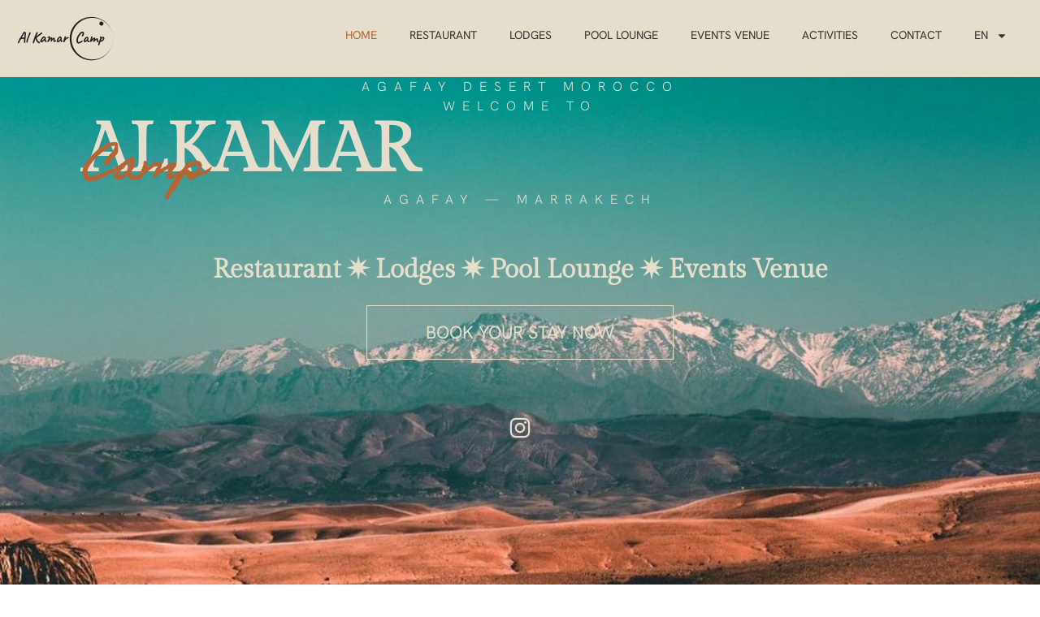

--- FILE ---
content_type: text/html; charset=UTF-8
request_url: https://alkamarcamp.com/
body_size: 19579
content:
<!doctype html>
<html lang="en-US">
<head>
	<meta charset="UTF-8">
	<meta name="viewport" content="width=device-width, initial-scale=1">
	<link rel="profile" href="https://gmpg.org/xfn/11">
	<meta name='robots' content='index, follow, max-image-preview:large, max-snippet:-1, max-video-preview:-1' />

	<!-- This site is optimized with the Yoast SEO plugin v25.9 - https://yoast.com/wordpress/plugins/seo/ -->
	<title>Luxury &amp; Adventure Await in the Agafay Desert, Morocco - Alkamar Camp</title>
	<meta name="description" content="Immerse yourself in the tranquility and adventure of the Moroccan desert at Alkamar Camp. Indulge in exquisite accommodations, savor delectable Moroccan cuisine, and embark on unforgettable desert experiences." />
	<link rel="canonical" href="https://alkamarcamp.com/" />
	<meta property="og:locale" content="en_US" />
	<meta property="og:type" content="website" />
	<meta property="og:title" content="Luxury &amp; Adventure Await in the Agafay Desert, Morocco - Alkamar Camp" />
	<meta property="og:description" content="Immerse yourself in the tranquility and adventure of the Moroccan desert at Alkamar Camp. Indulge in exquisite accommodations, savor delectable Moroccan cuisine, and embark on unforgettable desert experiences." />
	<meta property="og:url" content="https://alkamarcamp.com/" />
	<meta property="og:site_name" content="Alkamar Camp" />
	<meta property="article:modified_time" content="2025-10-04T19:47:57+00:00" />
	<meta property="og:image" content="https://alkamarcamp.com/wp-content/uploads/2024/03/279573265_546455660402405_5582629734415668348_n.jpg" />
	<meta property="og:image:width" content="1080" />
	<meta property="og:image:height" content="1349" />
	<meta property="og:image:type" content="image/jpeg" />
	<meta name="twitter:card" content="summary_large_image" />
	<script type="application/ld+json" class="yoast-schema-graph">{"@context":"https://schema.org","@graph":[{"@type":"WebPage","@id":"https://alkamarcamp.com/","url":"https://alkamarcamp.com/","name":"Luxury & Adventure Await in the Agafay Desert, Morocco - Alkamar Camp","isPartOf":{"@id":"https://alkamarcamp.com/#website"},"about":{"@id":"https://alkamarcamp.com/#organization"},"primaryImageOfPage":{"@id":"https://alkamarcamp.com/#primaryimage"},"image":{"@id":"https://alkamarcamp.com/#primaryimage"},"thumbnailUrl":"https://alkamarcamp.com/wp-content/uploads/2024/03/279573265_546455660402405_5582629734415668348_n.jpg","datePublished":"2024-03-18T11:26:19+00:00","dateModified":"2025-10-04T19:47:57+00:00","description":"Immerse yourself in the tranquility and adventure of the Moroccan desert at Alkamar Camp. Indulge in exquisite accommodations, savor delectable Moroccan cuisine, and embark on unforgettable desert experiences.","breadcrumb":{"@id":"https://alkamarcamp.com/#breadcrumb"},"inLanguage":"en-US","potentialAction":[{"@type":"ReadAction","target":["https://alkamarcamp.com/"]}]},{"@type":"ImageObject","inLanguage":"en-US","@id":"https://alkamarcamp.com/#primaryimage","url":"https://alkamarcamp.com/wp-content/uploads/2024/03/279573265_546455660402405_5582629734415668348_n.jpg","contentUrl":"https://alkamarcamp.com/wp-content/uploads/2024/03/279573265_546455660402405_5582629734415668348_n.jpg","width":1080,"height":1349},{"@type":"BreadcrumbList","@id":"https://alkamarcamp.com/#breadcrumb","itemListElement":[{"@type":"ListItem","position":1,"name":"Home"}]},{"@type":"WebSite","@id":"https://alkamarcamp.com/#website","url":"https://alkamarcamp.com/","name":"Alkamar Camp","description":"Agafay — Marrakech","publisher":{"@id":"https://alkamarcamp.com/#organization"},"potentialAction":[{"@type":"SearchAction","target":{"@type":"EntryPoint","urlTemplate":"https://alkamarcamp.com/?s={search_term_string}"},"query-input":{"@type":"PropertyValueSpecification","valueRequired":true,"valueName":"search_term_string"}}],"inLanguage":"en-US"},{"@type":"Organization","@id":"https://alkamarcamp.com/#organization","name":"Alkamar Camp","url":"https://alkamarcamp.com/","logo":{"@type":"ImageObject","inLanguage":"en-US","@id":"https://alkamarcamp.com/#/schema/logo/image/","url":"https://alkamarcamp.com/wp-content/uploads/2024/02/logo.png","contentUrl":"https://alkamarcamp.com/wp-content/uploads/2024/02/logo.png","width":1794,"height":830,"caption":"Alkamar Camp"},"image":{"@id":"https://alkamarcamp.com/#/schema/logo/image/"}}]}</script>
	<!-- / Yoast SEO plugin. -->


<link rel='dns-prefetch' href='//www.googletagmanager.com' />
<link rel="alternate" type="application/rss+xml" title="Alkamar Camp &raquo; Feed" href="https://alkamarcamp.com/feed/" />
<link rel="alternate" type="application/rss+xml" title="Alkamar Camp &raquo; Comments Feed" href="https://alkamarcamp.com/comments/feed/" />
<link rel="alternate" title="oEmbed (JSON)" type="application/json+oembed" href="https://alkamarcamp.com/wp-json/oembed/1.0/embed?url=https%3A%2F%2Falkamarcamp.com%2F" />
<link rel="alternate" title="oEmbed (XML)" type="text/xml+oembed" href="https://alkamarcamp.com/wp-json/oembed/1.0/embed?url=https%3A%2F%2Falkamarcamp.com%2F&#038;format=xml" />
<style id='wp-img-auto-sizes-contain-inline-css'>
img:is([sizes=auto i],[sizes^="auto," i]){contain-intrinsic-size:3000px 1500px}
/*# sourceURL=wp-img-auto-sizes-contain-inline-css */
</style>
<style id='wp-emoji-styles-inline-css'>

	img.wp-smiley, img.emoji {
		display: inline !important;
		border: none !important;
		box-shadow: none !important;
		height: 1em !important;
		width: 1em !important;
		margin: 0 0.07em !important;
		vertical-align: -0.1em !important;
		background: none !important;
		padding: 0 !important;
	}
/*# sourceURL=wp-emoji-styles-inline-css */
</style>
<style id='global-styles-inline-css'>
:root{--wp--preset--aspect-ratio--square: 1;--wp--preset--aspect-ratio--4-3: 4/3;--wp--preset--aspect-ratio--3-4: 3/4;--wp--preset--aspect-ratio--3-2: 3/2;--wp--preset--aspect-ratio--2-3: 2/3;--wp--preset--aspect-ratio--16-9: 16/9;--wp--preset--aspect-ratio--9-16: 9/16;--wp--preset--color--black: #000000;--wp--preset--color--cyan-bluish-gray: #abb8c3;--wp--preset--color--white: #ffffff;--wp--preset--color--pale-pink: #f78da7;--wp--preset--color--vivid-red: #cf2e2e;--wp--preset--color--luminous-vivid-orange: #ff6900;--wp--preset--color--luminous-vivid-amber: #fcb900;--wp--preset--color--light-green-cyan: #7bdcb5;--wp--preset--color--vivid-green-cyan: #00d084;--wp--preset--color--pale-cyan-blue: #8ed1fc;--wp--preset--color--vivid-cyan-blue: #0693e3;--wp--preset--color--vivid-purple: #9b51e0;--wp--preset--gradient--vivid-cyan-blue-to-vivid-purple: linear-gradient(135deg,rgb(6,147,227) 0%,rgb(155,81,224) 100%);--wp--preset--gradient--light-green-cyan-to-vivid-green-cyan: linear-gradient(135deg,rgb(122,220,180) 0%,rgb(0,208,130) 100%);--wp--preset--gradient--luminous-vivid-amber-to-luminous-vivid-orange: linear-gradient(135deg,rgb(252,185,0) 0%,rgb(255,105,0) 100%);--wp--preset--gradient--luminous-vivid-orange-to-vivid-red: linear-gradient(135deg,rgb(255,105,0) 0%,rgb(207,46,46) 100%);--wp--preset--gradient--very-light-gray-to-cyan-bluish-gray: linear-gradient(135deg,rgb(238,238,238) 0%,rgb(169,184,195) 100%);--wp--preset--gradient--cool-to-warm-spectrum: linear-gradient(135deg,rgb(74,234,220) 0%,rgb(151,120,209) 20%,rgb(207,42,186) 40%,rgb(238,44,130) 60%,rgb(251,105,98) 80%,rgb(254,248,76) 100%);--wp--preset--gradient--blush-light-purple: linear-gradient(135deg,rgb(255,206,236) 0%,rgb(152,150,240) 100%);--wp--preset--gradient--blush-bordeaux: linear-gradient(135deg,rgb(254,205,165) 0%,rgb(254,45,45) 50%,rgb(107,0,62) 100%);--wp--preset--gradient--luminous-dusk: linear-gradient(135deg,rgb(255,203,112) 0%,rgb(199,81,192) 50%,rgb(65,88,208) 100%);--wp--preset--gradient--pale-ocean: linear-gradient(135deg,rgb(255,245,203) 0%,rgb(182,227,212) 50%,rgb(51,167,181) 100%);--wp--preset--gradient--electric-grass: linear-gradient(135deg,rgb(202,248,128) 0%,rgb(113,206,126) 100%);--wp--preset--gradient--midnight: linear-gradient(135deg,rgb(2,3,129) 0%,rgb(40,116,252) 100%);--wp--preset--font-size--small: 13px;--wp--preset--font-size--medium: 20px;--wp--preset--font-size--large: 36px;--wp--preset--font-size--x-large: 42px;--wp--preset--spacing--20: 0.44rem;--wp--preset--spacing--30: 0.67rem;--wp--preset--spacing--40: 1rem;--wp--preset--spacing--50: 1.5rem;--wp--preset--spacing--60: 2.25rem;--wp--preset--spacing--70: 3.38rem;--wp--preset--spacing--80: 5.06rem;--wp--preset--shadow--natural: 6px 6px 9px rgba(0, 0, 0, 0.2);--wp--preset--shadow--deep: 12px 12px 50px rgba(0, 0, 0, 0.4);--wp--preset--shadow--sharp: 6px 6px 0px rgba(0, 0, 0, 0.2);--wp--preset--shadow--outlined: 6px 6px 0px -3px rgb(255, 255, 255), 6px 6px rgb(0, 0, 0);--wp--preset--shadow--crisp: 6px 6px 0px rgb(0, 0, 0);}:root { --wp--style--global--content-size: 800px;--wp--style--global--wide-size: 1200px; }:where(body) { margin: 0; }.wp-site-blocks > .alignleft { float: left; margin-right: 2em; }.wp-site-blocks > .alignright { float: right; margin-left: 2em; }.wp-site-blocks > .aligncenter { justify-content: center; margin-left: auto; margin-right: auto; }:where(.wp-site-blocks) > * { margin-block-start: 24px; margin-block-end: 0; }:where(.wp-site-blocks) > :first-child { margin-block-start: 0; }:where(.wp-site-blocks) > :last-child { margin-block-end: 0; }:root { --wp--style--block-gap: 24px; }:root :where(.is-layout-flow) > :first-child{margin-block-start: 0;}:root :where(.is-layout-flow) > :last-child{margin-block-end: 0;}:root :where(.is-layout-flow) > *{margin-block-start: 24px;margin-block-end: 0;}:root :where(.is-layout-constrained) > :first-child{margin-block-start: 0;}:root :where(.is-layout-constrained) > :last-child{margin-block-end: 0;}:root :where(.is-layout-constrained) > *{margin-block-start: 24px;margin-block-end: 0;}:root :where(.is-layout-flex){gap: 24px;}:root :where(.is-layout-grid){gap: 24px;}.is-layout-flow > .alignleft{float: left;margin-inline-start: 0;margin-inline-end: 2em;}.is-layout-flow > .alignright{float: right;margin-inline-start: 2em;margin-inline-end: 0;}.is-layout-flow > .aligncenter{margin-left: auto !important;margin-right: auto !important;}.is-layout-constrained > .alignleft{float: left;margin-inline-start: 0;margin-inline-end: 2em;}.is-layout-constrained > .alignright{float: right;margin-inline-start: 2em;margin-inline-end: 0;}.is-layout-constrained > .aligncenter{margin-left: auto !important;margin-right: auto !important;}.is-layout-constrained > :where(:not(.alignleft):not(.alignright):not(.alignfull)){max-width: var(--wp--style--global--content-size);margin-left: auto !important;margin-right: auto !important;}.is-layout-constrained > .alignwide{max-width: var(--wp--style--global--wide-size);}body .is-layout-flex{display: flex;}.is-layout-flex{flex-wrap: wrap;align-items: center;}.is-layout-flex > :is(*, div){margin: 0;}body .is-layout-grid{display: grid;}.is-layout-grid > :is(*, div){margin: 0;}body{padding-top: 0px;padding-right: 0px;padding-bottom: 0px;padding-left: 0px;}a:where(:not(.wp-element-button)){text-decoration: underline;}:root :where(.wp-element-button, .wp-block-button__link){background-color: #32373c;border-width: 0;color: #fff;font-family: inherit;font-size: inherit;font-style: inherit;font-weight: inherit;letter-spacing: inherit;line-height: inherit;padding-top: calc(0.667em + 2px);padding-right: calc(1.333em + 2px);padding-bottom: calc(0.667em + 2px);padding-left: calc(1.333em + 2px);text-decoration: none;text-transform: inherit;}.has-black-color{color: var(--wp--preset--color--black) !important;}.has-cyan-bluish-gray-color{color: var(--wp--preset--color--cyan-bluish-gray) !important;}.has-white-color{color: var(--wp--preset--color--white) !important;}.has-pale-pink-color{color: var(--wp--preset--color--pale-pink) !important;}.has-vivid-red-color{color: var(--wp--preset--color--vivid-red) !important;}.has-luminous-vivid-orange-color{color: var(--wp--preset--color--luminous-vivid-orange) !important;}.has-luminous-vivid-amber-color{color: var(--wp--preset--color--luminous-vivid-amber) !important;}.has-light-green-cyan-color{color: var(--wp--preset--color--light-green-cyan) !important;}.has-vivid-green-cyan-color{color: var(--wp--preset--color--vivid-green-cyan) !important;}.has-pale-cyan-blue-color{color: var(--wp--preset--color--pale-cyan-blue) !important;}.has-vivid-cyan-blue-color{color: var(--wp--preset--color--vivid-cyan-blue) !important;}.has-vivid-purple-color{color: var(--wp--preset--color--vivid-purple) !important;}.has-black-background-color{background-color: var(--wp--preset--color--black) !important;}.has-cyan-bluish-gray-background-color{background-color: var(--wp--preset--color--cyan-bluish-gray) !important;}.has-white-background-color{background-color: var(--wp--preset--color--white) !important;}.has-pale-pink-background-color{background-color: var(--wp--preset--color--pale-pink) !important;}.has-vivid-red-background-color{background-color: var(--wp--preset--color--vivid-red) !important;}.has-luminous-vivid-orange-background-color{background-color: var(--wp--preset--color--luminous-vivid-orange) !important;}.has-luminous-vivid-amber-background-color{background-color: var(--wp--preset--color--luminous-vivid-amber) !important;}.has-light-green-cyan-background-color{background-color: var(--wp--preset--color--light-green-cyan) !important;}.has-vivid-green-cyan-background-color{background-color: var(--wp--preset--color--vivid-green-cyan) !important;}.has-pale-cyan-blue-background-color{background-color: var(--wp--preset--color--pale-cyan-blue) !important;}.has-vivid-cyan-blue-background-color{background-color: var(--wp--preset--color--vivid-cyan-blue) !important;}.has-vivid-purple-background-color{background-color: var(--wp--preset--color--vivid-purple) !important;}.has-black-border-color{border-color: var(--wp--preset--color--black) !important;}.has-cyan-bluish-gray-border-color{border-color: var(--wp--preset--color--cyan-bluish-gray) !important;}.has-white-border-color{border-color: var(--wp--preset--color--white) !important;}.has-pale-pink-border-color{border-color: var(--wp--preset--color--pale-pink) !important;}.has-vivid-red-border-color{border-color: var(--wp--preset--color--vivid-red) !important;}.has-luminous-vivid-orange-border-color{border-color: var(--wp--preset--color--luminous-vivid-orange) !important;}.has-luminous-vivid-amber-border-color{border-color: var(--wp--preset--color--luminous-vivid-amber) !important;}.has-light-green-cyan-border-color{border-color: var(--wp--preset--color--light-green-cyan) !important;}.has-vivid-green-cyan-border-color{border-color: var(--wp--preset--color--vivid-green-cyan) !important;}.has-pale-cyan-blue-border-color{border-color: var(--wp--preset--color--pale-cyan-blue) !important;}.has-vivid-cyan-blue-border-color{border-color: var(--wp--preset--color--vivid-cyan-blue) !important;}.has-vivid-purple-border-color{border-color: var(--wp--preset--color--vivid-purple) !important;}.has-vivid-cyan-blue-to-vivid-purple-gradient-background{background: var(--wp--preset--gradient--vivid-cyan-blue-to-vivid-purple) !important;}.has-light-green-cyan-to-vivid-green-cyan-gradient-background{background: var(--wp--preset--gradient--light-green-cyan-to-vivid-green-cyan) !important;}.has-luminous-vivid-amber-to-luminous-vivid-orange-gradient-background{background: var(--wp--preset--gradient--luminous-vivid-amber-to-luminous-vivid-orange) !important;}.has-luminous-vivid-orange-to-vivid-red-gradient-background{background: var(--wp--preset--gradient--luminous-vivid-orange-to-vivid-red) !important;}.has-very-light-gray-to-cyan-bluish-gray-gradient-background{background: var(--wp--preset--gradient--very-light-gray-to-cyan-bluish-gray) !important;}.has-cool-to-warm-spectrum-gradient-background{background: var(--wp--preset--gradient--cool-to-warm-spectrum) !important;}.has-blush-light-purple-gradient-background{background: var(--wp--preset--gradient--blush-light-purple) !important;}.has-blush-bordeaux-gradient-background{background: var(--wp--preset--gradient--blush-bordeaux) !important;}.has-luminous-dusk-gradient-background{background: var(--wp--preset--gradient--luminous-dusk) !important;}.has-pale-ocean-gradient-background{background: var(--wp--preset--gradient--pale-ocean) !important;}.has-electric-grass-gradient-background{background: var(--wp--preset--gradient--electric-grass) !important;}.has-midnight-gradient-background{background: var(--wp--preset--gradient--midnight) !important;}.has-small-font-size{font-size: var(--wp--preset--font-size--small) !important;}.has-medium-font-size{font-size: var(--wp--preset--font-size--medium) !important;}.has-large-font-size{font-size: var(--wp--preset--font-size--large) !important;}.has-x-large-font-size{font-size: var(--wp--preset--font-size--x-large) !important;}
:root :where(.wp-block-pullquote){font-size: 1.5em;line-height: 1.6;}
/*# sourceURL=global-styles-inline-css */
</style>
<link rel='stylesheet' id='trp-language-switcher-style-css' href='https://alkamarcamp.com/wp-content/plugins/translatepress-multilingual/assets/css/trp-language-switcher.css?ver=2.10.5' media='all' />
<link rel='stylesheet' id='hello-elementor-css' href='https://alkamarcamp.com/wp-content/themes/hello-elementor/assets/css/reset.css?ver=3.4.4' media='all' />
<link rel='stylesheet' id='hello-elementor-theme-style-css' href='https://alkamarcamp.com/wp-content/themes/hello-elementor/assets/css/theme.css?ver=3.4.4' media='all' />
<link rel='stylesheet' id='hello-elementor-header-footer-css' href='https://alkamarcamp.com/wp-content/themes/hello-elementor/assets/css/header-footer.css?ver=3.4.4' media='all' />
<link rel='stylesheet' id='elementor-frontend-css' href='https://alkamarcamp.com/wp-content/plugins/elementor/assets/css/frontend.min.css?ver=3.34.1' media='all' />
<link rel='stylesheet' id='elementor-post-4-css' href='https://alkamarcamp.com/wp-content/uploads/elementor/css/post-4.css?ver=1768283201' media='all' />
<link rel='stylesheet' id='widget-image-css' href='https://alkamarcamp.com/wp-content/plugins/elementor/assets/css/widget-image.min.css?ver=3.34.1' media='all' />
<link rel='stylesheet' id='widget-nav-menu-css' href='https://alkamarcamp.com/wp-content/plugins/elementor-pro/assets/css/widget-nav-menu.min.css?ver=3.34.0' media='all' />
<link rel='stylesheet' id='e-sticky-css' href='https://alkamarcamp.com/wp-content/plugins/elementor-pro/assets/css/modules/sticky.min.css?ver=3.34.0' media='all' />
<link rel='stylesheet' id='widget-heading-css' href='https://alkamarcamp.com/wp-content/plugins/elementor/assets/css/widget-heading.min.css?ver=3.34.1' media='all' />
<link rel='stylesheet' id='e-animation-grow-css' href='https://alkamarcamp.com/wp-content/plugins/elementor/assets/lib/animations/styles/e-animation-grow.min.css?ver=3.34.1' media='all' />
<link rel='stylesheet' id='widget-social-icons-css' href='https://alkamarcamp.com/wp-content/plugins/elementor/assets/css/widget-social-icons.min.css?ver=3.34.1' media='all' />
<link rel='stylesheet' id='e-apple-webkit-css' href='https://alkamarcamp.com/wp-content/plugins/elementor/assets/css/conditionals/apple-webkit.min.css?ver=3.34.1' media='all' />
<link rel='stylesheet' id='font-awesome-5-all-css' href='https://alkamarcamp.com/wp-content/plugins/elementor/assets/lib/font-awesome/css/all.min.css?ver=3.34.1' media='all' />
<link rel='stylesheet' id='font-awesome-4-shim-css' href='https://alkamarcamp.com/wp-content/plugins/elementor/assets/lib/font-awesome/css/v4-shims.min.css?ver=3.34.1' media='all' />
<link rel='stylesheet' id='e-animation-fadeInDown-css' href='https://alkamarcamp.com/wp-content/plugins/elementor/assets/lib/animations/styles/fadeInDown.min.css?ver=3.34.1' media='all' />
<link rel='stylesheet' id='e-animation-fadeIn-css' href='https://alkamarcamp.com/wp-content/plugins/elementor/assets/lib/animations/styles/fadeIn.min.css?ver=3.34.1' media='all' />
<link rel='stylesheet' id='e-animation-fadeInUp-css' href='https://alkamarcamp.com/wp-content/plugins/elementor/assets/lib/animations/styles/fadeInUp.min.css?ver=3.34.1' media='all' />
<link rel='stylesheet' id='widget-spacer-css' href='https://alkamarcamp.com/wp-content/plugins/elementor/assets/css/widget-spacer.min.css?ver=3.34.1' media='all' />
<link rel='stylesheet' id='e-animation-zoomIn-css' href='https://alkamarcamp.com/wp-content/plugins/elementor/assets/lib/animations/styles/zoomIn.min.css?ver=3.34.1' media='all' />
<link rel='stylesheet' id='e-animation-fadeInLeft-css' href='https://alkamarcamp.com/wp-content/plugins/elementor/assets/lib/animations/styles/fadeInLeft.min.css?ver=3.34.1' media='all' />
<link rel='stylesheet' id='e-animation-fadeInRight-css' href='https://alkamarcamp.com/wp-content/plugins/elementor/assets/lib/animations/styles/fadeInRight.min.css?ver=3.34.1' media='all' />
<link rel='stylesheet' id='swiper-css' href='https://alkamarcamp.com/wp-content/plugins/elementor/assets/lib/swiper/v8/css/swiper.min.css?ver=8.4.5' media='all' />
<link rel='stylesheet' id='e-swiper-css' href='https://alkamarcamp.com/wp-content/plugins/elementor/assets/css/conditionals/e-swiper.min.css?ver=3.34.1' media='all' />
<link rel='stylesheet' id='widget-media-carousel-css' href='https://alkamarcamp.com/wp-content/plugins/elementor-pro/assets/css/widget-media-carousel.min.css?ver=3.34.0' media='all' />
<link rel='stylesheet' id='widget-carousel-module-base-css' href='https://alkamarcamp.com/wp-content/plugins/elementor-pro/assets/css/widget-carousel-module-base.min.css?ver=3.34.0' media='all' />
<link rel='stylesheet' id='widget-image-box-css' href='https://alkamarcamp.com/wp-content/plugins/elementor/assets/css/widget-image-box.min.css?ver=3.34.1' media='all' />
<link rel='stylesheet' id='widget-icon-list-css' href='https://alkamarcamp.com/wp-content/plugins/elementor/assets/css/widget-icon-list.min.css?ver=3.34.1' media='all' />
<link rel='stylesheet' id='widget-form-css' href='https://alkamarcamp.com/wp-content/plugins/elementor-pro/assets/css/widget-form.min.css?ver=3.34.0' media='all' />
<link rel='stylesheet' id='elementor-post-10-css' href='https://alkamarcamp.com/wp-content/uploads/elementor/css/post-10.css?ver=1768283201' media='all' />
<link rel='stylesheet' id='elementor-post-36-css' href='https://alkamarcamp.com/wp-content/uploads/elementor/css/post-36.css?ver=1768283201' media='all' />
<link rel='stylesheet' id='elementor-post-988-css' href='https://alkamarcamp.com/wp-content/uploads/elementor/css/post-988.css?ver=1768283201' media='all' />
<link rel='stylesheet' id='elementor-gf-local-gildadisplay-css' href='https://alkamarcamp.com/wp-content/uploads/elementor/google-fonts/css/gildadisplay.css?ver=1737474994' media='all' />
<link rel='stylesheet' id='elementor-gf-local-hankengrotesk-css' href='https://alkamarcamp.com/wp-content/uploads/elementor/google-fonts/css/hankengrotesk.css?ver=1737474996' media='all' />
<link rel='stylesheet' id='elementor-gf-local-playfairdisplay-css' href='https://alkamarcamp.com/wp-content/uploads/elementor/google-fonts/css/playfairdisplay.css?ver=1737474997' media='all' />
<link rel='stylesheet' id='elementor-gf-local-homemadeapple-css' href='https://alkamarcamp.com/wp-content/uploads/elementor/google-fonts/css/homemadeapple.css?ver=1737474997' media='all' />
<link rel='stylesheet' id='elementor-gf-local-lato-css' href='https://alkamarcamp.com/wp-content/uploads/elementor/google-fonts/css/lato.css?ver=1737475026' media='all' />
<link rel='stylesheet' id='elementor-gf-local-inter-css' href='https://alkamarcamp.com/wp-content/uploads/elementor/google-fonts/css/inter.css?ver=1737475000' media='all' />
<script src="https://alkamarcamp.com/wp-includes/js/jquery/jquery.min.js?ver=3.7.1" id="jquery-core-js"></script>
<script src="https://alkamarcamp.com/wp-includes/js/jquery/jquery-migrate.min.js?ver=3.4.1" id="jquery-migrate-js"></script>
<script src="https://alkamarcamp.com/wp-content/plugins/elementor/assets/lib/font-awesome/js/v4-shims.min.js?ver=3.34.1" id="font-awesome-4-shim-js"></script>
<link rel="https://api.w.org/" href="https://alkamarcamp.com/wp-json/" /><link rel="alternate" title="JSON" type="application/json" href="https://alkamarcamp.com/wp-json/wp/v2/pages/10" /><link rel="EditURI" type="application/rsd+xml" title="RSD" href="https://alkamarcamp.com/xmlrpc.php?rsd" />
<meta name="generator" content="WordPress 6.9" />
<link rel='shortlink' href='https://alkamarcamp.com/' />
<meta name="generator" content="Site Kit by Google 1.170.0" /><link rel="alternate" hreflang="en-US" href="https://alkamarcamp.com/"/>
<link rel="alternate" hreflang="fr-FR" href="https://alkamarcamp.com/fr/"/>
<link rel="alternate" hreflang="en" href="https://alkamarcamp.com/"/>
<link rel="alternate" hreflang="fr" href="https://alkamarcamp.com/fr/"/>
<meta name="google-site-verification" content="Wa2Spgdk6zH2CVkcU_d4l_8I4uIHN2ii1ssdhtjqJ5M"><meta name="generator" content="Elementor 3.34.1; features: e_font_icon_svg, additional_custom_breakpoints; settings: css_print_method-external, google_font-enabled, font_display-swap">
			<style>
				.e-con.e-parent:nth-of-type(n+4):not(.e-lazyloaded):not(.e-no-lazyload),
				.e-con.e-parent:nth-of-type(n+4):not(.e-lazyloaded):not(.e-no-lazyload) * {
					background-image: none !important;
				}
				@media screen and (max-height: 1024px) {
					.e-con.e-parent:nth-of-type(n+3):not(.e-lazyloaded):not(.e-no-lazyload),
					.e-con.e-parent:nth-of-type(n+3):not(.e-lazyloaded):not(.e-no-lazyload) * {
						background-image: none !important;
					}
				}
				@media screen and (max-height: 640px) {
					.e-con.e-parent:nth-of-type(n+2):not(.e-lazyloaded):not(.e-no-lazyload),
					.e-con.e-parent:nth-of-type(n+2):not(.e-lazyloaded):not(.e-no-lazyload) * {
						background-image: none !important;
					}
				}
			</style>
			<link rel="icon" href="https://alkamarcamp.com/wp-content/uploads/2024/02/Alkamar-logo-150x150.png" sizes="32x32" />
<link rel="icon" href="https://alkamarcamp.com/wp-content/uploads/2024/02/Alkamar-logo.png" sizes="192x192" />
<link rel="apple-touch-icon" href="https://alkamarcamp.com/wp-content/uploads/2024/02/Alkamar-logo.png" />
<meta name="msapplication-TileImage" content="https://alkamarcamp.com/wp-content/uploads/2024/02/Alkamar-logo.png" />
		<style id="wp-custom-css">
			body {
    overflow-x: hidden;
}

html, body {
    max-width: 100%;
    overflow-x: hidden;
}
		</style>
		<meta name="traceparent" content="00-9be463702c7ffad40000001768469783-9be463702c7ffad4-01"></head>
<body class="home wp-singular page-template-default page page-id-10 wp-custom-logo wp-embed-responsive wp-theme-hello-elementor eio-default translatepress-en_US hello-elementor-default elementor-default elementor-kit-4 elementor-page elementor-page-10">


<a class="skip-link screen-reader-text" href="#content">Skip to content</a>

		<header data-elementor-type="header" data-elementor-id="36" class="elementor elementor-36 elementor-location-header" data-elementor-post-type="elementor_library">
			<div class="elementor-element elementor-element-6606e7e e-con-full e-flex e-con e-parent" data-id="6606e7e" data-element_type="container" data-settings="{&quot;background_background&quot;:&quot;classic&quot;,&quot;sticky&quot;:&quot;top&quot;,&quot;sticky_offset_mobile&quot;:0,&quot;sticky_effects_offset_mobile&quot;:0,&quot;animation_mobile&quot;:&quot;none&quot;,&quot;sticky_on&quot;:[&quot;desktop&quot;,&quot;tablet&quot;,&quot;mobile&quot;],&quot;sticky_offset&quot;:0,&quot;sticky_effects_offset&quot;:0,&quot;sticky_anchor_link_offset&quot;:0}">
		<div class="elementor-element elementor-element-321df00 e-con-full e-flex e-con e-child" data-id="321df00" data-element_type="container">
				<div class="elementor-element elementor-element-0887eb3 elementor-widget elementor-widget-theme-site-logo elementor-widget-image" data-id="0887eb3" data-element_type="widget" data-widget_type="theme-site-logo.default">
				<div class="elementor-widget-container">
											<a href="https://alkamarcamp.com">
			<img src="https://alkamarcamp.com/wp-content/uploads/elementor/thumbs/logo-rbqwlo8mzvwkw2apsste5wbq8gi2652fvstw15tjc6.png" title="logo" alt="logo" loading="lazy" />				</a>
											</div>
				</div>
				</div>
		<div class="elementor-element elementor-element-fe8e793 e-con-full e-flex e-con e-child" data-id="fe8e793" data-element_type="container">
				<div class="elementor-element elementor-element-382899c elementor-nav-menu__align-end elementor-nav-menu--stretch elementor-nav-menu--dropdown-tablet elementor-nav-menu__text-align-aside elementor-nav-menu--toggle elementor-nav-menu--burger elementor-widget elementor-widget-nav-menu" data-id="382899c" data-element_type="widget" data-settings="{&quot;full_width&quot;:&quot;stretch&quot;,&quot;layout&quot;:&quot;horizontal&quot;,&quot;submenu_icon&quot;:{&quot;value&quot;:&quot;&lt;svg aria-hidden=\&quot;true\&quot; class=\&quot;e-font-icon-svg e-fas-caret-down\&quot; viewBox=\&quot;0 0 320 512\&quot; xmlns=\&quot;http:\/\/www.w3.org\/2000\/svg\&quot;&gt;&lt;path d=\&quot;M31.3 192h257.3c17.8 0 26.7 21.5 14.1 34.1L174.1 354.8c-7.8 7.8-20.5 7.8-28.3 0L17.2 226.1C4.6 213.5 13.5 192 31.3 192z\&quot;&gt;&lt;\/path&gt;&lt;\/svg&gt;&quot;,&quot;library&quot;:&quot;fa-solid&quot;},&quot;toggle&quot;:&quot;burger&quot;}" data-widget_type="nav-menu.default">
				<div class="elementor-widget-container">
								<nav aria-label="Menu" class="elementor-nav-menu--main elementor-nav-menu__container elementor-nav-menu--layout-horizontal e--pointer-text e--animation-grow">
				<ul id="menu-1-382899c" class="elementor-nav-menu"><li class="menu-item menu-item-type-post_type menu-item-object-page menu-item-home current-menu-item page_item page-item-10 current_page_item menu-item-187"><a href="https://alkamarcamp.com/" aria-current="page" class="elementor-item elementor-item-active">HOME</a></li>
<li class="menu-item menu-item-type-post_type menu-item-object-page menu-item-188"><a href="https://alkamarcamp.com/restaurant/" class="elementor-item">RESTAURANT</a></li>
<li class="menu-item menu-item-type-post_type menu-item-object-page menu-item-1290"><a href="https://alkamarcamp.com/lodges/" class="elementor-item">LODGES</a></li>
<li class="menu-item menu-item-type-post_type menu-item-object-page menu-item-249"><a href="https://alkamarcamp.com/pool-lounge/" class="elementor-item">POOL LOUNGE</a></li>
<li class="menu-item menu-item-type-post_type menu-item-object-page menu-item-238"><a href="https://alkamarcamp.com/events-venue/" class="elementor-item">EVENTS VENUE</a></li>
<li class="menu-item menu-item-type-post_type menu-item-object-page menu-item-239"><a href="https://alkamarcamp.com/activities/" class="elementor-item">ACTIVITIES</a></li>
<li class="menu-item menu-item-type-post_type menu-item-object-page menu-item-237"><a href="https://alkamarcamp.com/contact/" class="elementor-item">CONTACT</a></li>
<li class="trp-language-switcher-container menu-item menu-item-type-post_type menu-item-object-language_switcher menu-item-has-children current-language-menu-item menu-item-932"><a href="https://alkamarcamp.com/" class="elementor-item"><span data-no-translation><span class="trp-ls-language-name">EN</span></span></a>
<ul class="sub-menu elementor-nav-menu--dropdown">
	<li class="trp-language-switcher-container menu-item menu-item-type-post_type menu-item-object-language_switcher menu-item-927"><a href="https://alkamarcamp.com/fr/" class="elementor-sub-item"><span data-no-translation><span class="trp-ls-language-name">FR</span></span></a></li>
</ul>
</li>
</ul>			</nav>
					<div class="elementor-menu-toggle" role="button" tabindex="0" aria-label="Menu Toggle" aria-expanded="false">
			<svg aria-hidden="true" role="presentation" class="elementor-menu-toggle__icon--open e-font-icon-svg e-eicon-menu-bar" viewBox="0 0 1000 1000" xmlns="http://www.w3.org/2000/svg"><path d="M104 333H896C929 333 958 304 958 271S929 208 896 208H104C71 208 42 237 42 271S71 333 104 333ZM104 583H896C929 583 958 554 958 521S929 458 896 458H104C71 458 42 487 42 521S71 583 104 583ZM104 833H896C929 833 958 804 958 771S929 708 896 708H104C71 708 42 737 42 771S71 833 104 833Z"></path></svg><svg aria-hidden="true" role="presentation" class="elementor-menu-toggle__icon--close e-font-icon-svg e-eicon-close" viewBox="0 0 1000 1000" xmlns="http://www.w3.org/2000/svg"><path d="M742 167L500 408 258 167C246 154 233 150 217 150 196 150 179 158 167 167 154 179 150 196 150 212 150 229 154 242 171 254L408 500 167 742C138 771 138 800 167 829 196 858 225 858 254 829L496 587 738 829C750 842 767 846 783 846 800 846 817 842 829 829 842 817 846 804 846 783 846 767 842 750 829 737L588 500 833 258C863 229 863 200 833 171 804 137 775 137 742 167Z"></path></svg>		</div>
					<nav class="elementor-nav-menu--dropdown elementor-nav-menu__container" aria-hidden="true">
				<ul id="menu-2-382899c" class="elementor-nav-menu"><li class="menu-item menu-item-type-post_type menu-item-object-page menu-item-home current-menu-item page_item page-item-10 current_page_item menu-item-187"><a href="https://alkamarcamp.com/" aria-current="page" class="elementor-item elementor-item-active" tabindex="-1">HOME</a></li>
<li class="menu-item menu-item-type-post_type menu-item-object-page menu-item-188"><a href="https://alkamarcamp.com/restaurant/" class="elementor-item" tabindex="-1">RESTAURANT</a></li>
<li class="menu-item menu-item-type-post_type menu-item-object-page menu-item-1290"><a href="https://alkamarcamp.com/lodges/" class="elementor-item" tabindex="-1">LODGES</a></li>
<li class="menu-item menu-item-type-post_type menu-item-object-page menu-item-249"><a href="https://alkamarcamp.com/pool-lounge/" class="elementor-item" tabindex="-1">POOL LOUNGE</a></li>
<li class="menu-item menu-item-type-post_type menu-item-object-page menu-item-238"><a href="https://alkamarcamp.com/events-venue/" class="elementor-item" tabindex="-1">EVENTS VENUE</a></li>
<li class="menu-item menu-item-type-post_type menu-item-object-page menu-item-239"><a href="https://alkamarcamp.com/activities/" class="elementor-item" tabindex="-1">ACTIVITIES</a></li>
<li class="menu-item menu-item-type-post_type menu-item-object-page menu-item-237"><a href="https://alkamarcamp.com/contact/" class="elementor-item" tabindex="-1">CONTACT</a></li>
<li class="trp-language-switcher-container menu-item menu-item-type-post_type menu-item-object-language_switcher menu-item-has-children current-language-menu-item menu-item-932"><a href="https://alkamarcamp.com/" class="elementor-item" tabindex="-1"><span data-no-translation><span class="trp-ls-language-name">EN</span></span></a>
<ul class="sub-menu elementor-nav-menu--dropdown">
	<li class="trp-language-switcher-container menu-item menu-item-type-post_type menu-item-object-language_switcher menu-item-927"><a href="https://alkamarcamp.com/fr/" class="elementor-sub-item" tabindex="-1"><span data-no-translation><span class="trp-ls-language-name">FR</span></span></a></li>
</ul>
</li>
</ul>			</nav>
						</div>
				</div>
				</div>
				</div>
				</header>
		
<main id="content" class="site-main post-10 page type-page status-publish hentry">

	
	<div class="page-content">
				<div data-elementor-type="wp-page" data-elementor-id="10" class="elementor elementor-10" data-elementor-post-type="page">
				<div class="elementor-element elementor-element-6572b39c e-con-full e-flex e-con e-parent" data-id="6572b39c" data-element_type="container" data-settings="{&quot;background_background&quot;:&quot;classic&quot;}">
				<div class="elementor-element elementor-element-13ee4308 elementor-invisible elementor-widget elementor-widget-heading" data-id="13ee4308" data-element_type="widget" data-settings="{&quot;_animation&quot;:&quot;fadeInDown&quot;}" data-widget_type="heading.default">
				<div class="elementor-widget-container">
					<h1 class="elementor-heading-title elementor-size-default">AGAFAY DESERT MOROCCO</h1>				</div>
				</div>
				<div class="elementor-element elementor-element-e6795aa elementor-invisible elementor-widget elementor-widget-heading" data-id="e6795aa" data-element_type="widget" data-settings="{&quot;_animation&quot;:&quot;fadeInDown&quot;}" data-widget_type="heading.default">
				<div class="elementor-widget-container">
					<h6 class="elementor-heading-title elementor-size-default">WELCOME TO</h6>				</div>
				</div>
				<div class="elementor-element elementor-element-5ae7b3d4 elementor-invisible elementor-widget elementor-widget-heading" data-id="5ae7b3d4" data-element_type="widget" data-settings="{&quot;_animation&quot;:&quot;fadeInDown&quot;}" data-widget_type="heading.default">
				<div class="elementor-widget-container">
					<h2 class="elementor-heading-title elementor-size-default">ALKAMAR </h2>				</div>
				</div>
				<div class="elementor-element elementor-element-23243451 elementor-invisible elementor-widget elementor-widget-heading" data-id="23243451" data-element_type="widget" data-settings="{&quot;_animation&quot;:&quot;fadeIn&quot;}" data-widget_type="heading.default">
				<div class="elementor-widget-container">
					<h2 class="elementor-heading-title elementor-size-default">Camp</h2>				</div>
				</div>
				<div class="elementor-element elementor-element-2b4b0d51 elementor-invisible elementor-widget elementor-widget-heading" data-id="2b4b0d51" data-element_type="widget" data-settings="{&quot;_animation&quot;:&quot;fadeInUp&quot;}" data-widget_type="heading.default">
				<div class="elementor-widget-container">
					<h2 class="elementor-heading-title elementor-size-default">AGAFAY — MARRAKECH</h2>				</div>
				</div>
				<div class="elementor-element elementor-element-740582a7 elementor-widget elementor-widget-spacer" data-id="740582a7" data-element_type="widget" data-widget_type="spacer.default">
				<div class="elementor-widget-container">
							<div class="elementor-spacer">
			<div class="elementor-spacer-inner"></div>
		</div>
						</div>
				</div>
				<div class="elementor-element elementor-element-1b432de0 elementor-invisible elementor-widget elementor-widget-heading" data-id="1b432de0" data-element_type="widget" data-settings="{&quot;_animation&quot;:&quot;zoomIn&quot;}" data-widget_type="heading.default">
				<div class="elementor-widget-container">
					<h5 class="elementor-heading-title elementor-size-default"><b>Restaurant ✷ Lodges ✷ Pool Lounge ✷ Events Venue
</b></h5>				</div>
				</div>
				<div class="elementor-element elementor-element-6963d443 elementor-align-center elementor-invisible elementor-widget elementor-widget-button" data-id="6963d443" data-element_type="widget" data-settings="{&quot;_animation&quot;:&quot;fadeInUp&quot;}" data-widget_type="button.default">
				<div class="elementor-widget-container">
									<div class="elementor-button-wrapper">
					<a class="elementor-button elementor-button-link elementor-size-sm elementor-animation-grow" href="https://octotable.com/book/restaurant/67660/welcome" target="_blank">
						<span class="elementor-button-content-wrapper">
									<span class="elementor-button-text">BOOK YOUR STAY NOW</span>
					</span>
					</a>
				</div>
								</div>
				</div>
				<div class="elementor-element elementor-element-93f252f e-grid-align-tablet-left elementor-widget__width-inherit elementor-widget-tablet__width-inherit e-grid-align-mobile-center elementor-shape-rounded elementor-grid-0 e-grid-align-center elementor-widget elementor-widget-social-icons" data-id="93f252f" data-element_type="widget" data-widget_type="social-icons.default">
				<div class="elementor-widget-container">
							<div class="elementor-social-icons-wrapper elementor-grid">
							<span class="elementor-grid-item">
					<a class="elementor-icon elementor-social-icon elementor-social-icon-instagram elementor-animation-grow elementor-repeater-item-be32a58" href="" target="_blank">
						<span class="elementor-screen-only">Instagram</span>
						<svg aria-hidden="true" class="e-font-icon-svg e-fab-instagram" viewBox="0 0 448 512" xmlns="http://www.w3.org/2000/svg"><path d="M224.1 141c-63.6 0-114.9 51.3-114.9 114.9s51.3 114.9 114.9 114.9S339 319.5 339 255.9 287.7 141 224.1 141zm0 189.6c-41.1 0-74.7-33.5-74.7-74.7s33.5-74.7 74.7-74.7 74.7 33.5 74.7 74.7-33.6 74.7-74.7 74.7zm146.4-194.3c0 14.9-12 26.8-26.8 26.8-14.9 0-26.8-12-26.8-26.8s12-26.8 26.8-26.8 26.8 12 26.8 26.8zm76.1 27.2c-1.7-35.9-9.9-67.7-36.2-93.9-26.2-26.2-58-34.4-93.9-36.2-37-2.1-147.9-2.1-184.9 0-35.8 1.7-67.6 9.9-93.9 36.1s-34.4 58-36.2 93.9c-2.1 37-2.1 147.9 0 184.9 1.7 35.9 9.9 67.7 36.2 93.9s58 34.4 93.9 36.2c37 2.1 147.9 2.1 184.9 0 35.9-1.7 67.7-9.9 93.9-36.2 26.2-26.2 34.4-58 36.2-93.9 2.1-37 2.1-147.8 0-184.8zM398.8 388c-7.8 19.6-22.9 34.7-42.6 42.6-29.5 11.7-99.5 9-132.1 9s-102.7 2.6-132.1-9c-19.6-7.8-34.7-22.9-42.6-42.6-11.7-29.5-9-99.5-9-132.1s-2.6-102.7 9-132.1c7.8-19.6 22.9-34.7 42.6-42.6 29.5-11.7 99.5-9 132.1-9s102.7-2.6 132.1 9c19.6 7.8 34.7 22.9 42.6 42.6 11.7 29.5 9 99.5 9 132.1s2.7 102.7-9 132.1z"></path></svg>					</a>
				</span>
					</div>
						</div>
				</div>
				</div>
		<div class="elementor-element elementor-element-b355dac e-con-full e-flex e-con e-parent" data-id="b355dac" data-element_type="container" data-settings="{&quot;background_background&quot;:&quot;classic&quot;}">
		<div class="elementor-element elementor-element-6c8fc4bf e-con-full e-flex e-con e-child" data-id="6c8fc4bf" data-element_type="container" data-settings="{&quot;background_background&quot;:&quot;classic&quot;}">
				<div class="elementor-element elementor-element-4ccbcb4d elementor-invisible elementor-widget elementor-widget-text-editor" data-id="4ccbcb4d" data-element_type="widget" data-settings="{&quot;_animation&quot;:&quot;fadeInLeft&quot;}" data-widget_type="text-editor.default">
				<div class="elementor-widget-container">
									<div class="page" title="Page 3"><div class="section"><div class="layoutArea"><div class="column"><p>ALKAMAR <i>CAMP</i>  in Agafay, Marrakech, is a haven oftranquility and luxury nestled in the captivating desert landscape.</p></div></div></div></div>								</div>
				</div>
				</div>
		<div class="elementor-element elementor-element-4d8b3d1 e-con-full e-flex e-con e-child" data-id="4d8b3d1" data-element_type="container">
				<div class="elementor-element elementor-element-54776616 elementor-invisible elementor-widget elementor-widget-image" data-id="54776616" data-element_type="widget" data-settings="{&quot;_animation&quot;:&quot;fadeInRight&quot;}" data-widget_type="image.default">
				<div class="elementor-widget-container">
															<img fetchpriority="high" decoding="async" width="1080" height="1349" src="https://alkamarcamp.com/wp-content/uploads/2024/03/279573265_546455660402405_5582629734415668348_n.jpg" class="attachment-full size-full wp-image-424" alt="" srcset="https://alkamarcamp.com/wp-content/uploads/2024/03/279573265_546455660402405_5582629734415668348_n.jpg 1080w, https://alkamarcamp.com/wp-content/uploads/2024/03/279573265_546455660402405_5582629734415668348_n-240x300.jpg 240w, https://alkamarcamp.com/wp-content/uploads/2024/03/279573265_546455660402405_5582629734415668348_n-820x1024.jpg 820w, https://alkamarcamp.com/wp-content/uploads/2024/03/279573265_546455660402405_5582629734415668348_n-768x959.jpg 768w" sizes="(max-width: 1080px) 100vw, 1080px" />															</div>
				</div>
				<div class="elementor-element elementor-element-43e4c76c elementor-invisible elementor-widget elementor-widget-text-editor" data-id="43e4c76c" data-element_type="widget" data-settings="{&quot;_animation&quot;:&quot;fadeInLeft&quot;}" data-widget_type="text-editor.default">
				<div class="elementor-widget-container">
									<div class="page" title="Page 3"><div class="section"><div class="layoutArea"><div class="column"><p>This unique destination seamlessly combines the allure of a restaurant, lounge, and pool with breathtaking views of the surrounding desert. The camp boasts exquisitely designed rooms that provide an unparalleled vantage point for guests to soak in the mesmerizing beauty of the Agafay Desert.</p></div></div></div></div>								</div>
				</div>
				</div>
				</div>
		<div class="elementor-element elementor-element-6ddabbb e-con-full e-flex e-con e-parent" data-id="6ddabbb" data-element_type="container" data-settings="{&quot;background_background&quot;:&quot;classic&quot;}">
		<div class="elementor-element elementor-element-75e2152d e-con-full e-flex e-con e-child" data-id="75e2152d" data-element_type="container" data-settings="{&quot;background_background&quot;:&quot;classic&quot;}">
				<div class="elementor-element elementor-element-1b01d2d9 elementor-invisible elementor-widget elementor-widget-text-editor" data-id="1b01d2d9" data-element_type="widget" data-settings="{&quot;_animation&quot;:&quot;fadeInLeft&quot;}" data-widget_type="text-editor.default">
				<div class="elementor-widget-container">
									<div class="page" title="Page 3"><div class="section"><div class="layoutArea"><div class="column"><p>At <i>ALKAMAR CAMP </i>, visitors have the opportunity to indulge in a serene escape from the hustle and bustle of everyday life.</p></div></div></div></div>								</div>
				</div>
				<div class="elementor-element elementor-element-7115611 elementor-align-left elementor-mobile-align-center elementor-widget-mobile__width-inherit elementor-invisible elementor-widget elementor-widget-button" data-id="7115611" data-element_type="widget" data-settings="{&quot;_animation&quot;:&quot;fadeInRight&quot;}" data-widget_type="button.default">
				<div class="elementor-widget-container">
									<div class="elementor-button-wrapper">
					<a class="elementor-button elementor-button-link elementor-size-sm elementor-animation-grow" href="https://octotable.com/book/restaurant/67660/welcome" target="_blank">
						<span class="elementor-button-content-wrapper">
									<span class="elementor-button-text">BOOK NOW</span>
					</span>
					</a>
				</div>
								</div>
				</div>
				</div>
		<div class="elementor-element elementor-element-786b4b3b e-con-full e-flex e-con e-child" data-id="786b4b3b" data-element_type="container">
				<div class="elementor-element elementor-element-02c5919 elementor-invisible elementor-widget elementor-widget-text-editor" data-id="02c5919" data-element_type="widget" data-settings="{&quot;_animation&quot;:&quot;fadeInLeft&quot;}" data-widget_type="text-editor.default">
				<div class="elementor-widget-container">
									<div class="page" title="Page 3"><div class="section"><div class="layoutArea"><div class="column"><p>The restaurant offers a culinary journey through <strong>Moroccan flavors</strong>, presenting a delectable blend of traditional dishes and modern gastronomy. Guests can relish their meals in a charming setting, <strong>either indoors or under the open sky, creating a truly immersive dining experience. </strong></p></div></div></div></div>								</div>
				</div>
				<div class="elementor-element elementor-element-cbf49ed elementor-invisible elementor-widget elementor-widget-text-editor" data-id="cbf49ed" data-element_type="widget" data-settings="{&quot;_animation&quot;:&quot;fadeIn&quot;}" data-widget_type="text-editor.default">
				<div class="elementor-widget-container">
									<div class="page" title="Page 3"><div class="section"><div class="layoutArea"><div class="column"><p>↓</p></div></div></div></div>								</div>
				</div>
				</div>
				</div>
		<div class="elementor-element elementor-element-32139444 e-con-full e-flex e-con e-parent" data-id="32139444" data-element_type="container" data-settings="{&quot;background_background&quot;:&quot;classic&quot;}">
		<div class="elementor-element elementor-element-2ced87fe e-con-full e-flex e-con e-child" data-id="2ced87fe" data-element_type="container">
				<div class="elementor-element elementor-element-3c9d69d elementor-widget elementor-widget-heading" data-id="3c9d69d" data-element_type="widget" data-widget_type="heading.default">
				<div class="elementor-widget-container">
					<h2 class="elementor-heading-title elementor-size-default">THE RESTAURANT</h2>				</div>
				</div>
				<div class="elementor-element elementor-element-2765d3ad elementor-invisible elementor-widget elementor-widget-text-editor" data-id="2765d3ad" data-element_type="widget" data-settings="{&quot;_animation&quot;:&quot;fadeInLeft&quot;}" data-widget_type="text-editor.default">
				<div class="elementor-widget-container">
									<p>Indulge your senses in a <i>culinary journey</i> that captures <i>the essence of Morocco</i> at our restaurant.</p>								</div>
				</div>
				<div class="elementor-element elementor-element-1170436c elementor-align-left elementor-mobile-align-center elementor-widget-mobile__width-inherit elementor-invisible elementor-widget elementor-widget-button" data-id="1170436c" data-element_type="widget" data-settings="{&quot;_animation&quot;:&quot;fadeInRight&quot;}" data-widget_type="button.default">
				<div class="elementor-widget-container">
									<div class="elementor-button-wrapper">
					<a class="elementor-button elementor-button-link elementor-size-sm elementor-animation-grow" href="https://alkamarcamp.com/restaurant/">
						<span class="elementor-button-content-wrapper">
									<span class="elementor-button-text">OUR MENU</span>
					</span>
					</a>
				</div>
								</div>
				</div>
				</div>
		<div class="elementor-element elementor-element-333ae04c e-con-full e-flex elementor-invisible e-con e-child" data-id="333ae04c" data-element_type="container" data-settings="{&quot;background_background&quot;:&quot;classic&quot;,&quot;animation&quot;:&quot;fadeInLeft&quot;}">
				<div class="elementor-element elementor-element-6f8328e2 elementor-invisible elementor-widget elementor-widget-image" data-id="6f8328e2" data-element_type="widget" data-settings="{&quot;_animation&quot;:&quot;zoomIn&quot;}" data-widget_type="image.default">
				<div class="elementor-widget-container">
															<img decoding="async" width="1066" height="1332" src="https://alkamarcamp.com/wp-content/uploads/2024/03/292534334_586141862898007_709091544896917369_n.jpg" class="attachment-full size-full wp-image-357" alt="" srcset="https://alkamarcamp.com/wp-content/uploads/2024/03/292534334_586141862898007_709091544896917369_n.jpg 1066w, https://alkamarcamp.com/wp-content/uploads/2024/03/292534334_586141862898007_709091544896917369_n-240x300.jpg 240w, https://alkamarcamp.com/wp-content/uploads/2024/03/292534334_586141862898007_709091544896917369_n-820x1024.jpg 820w, https://alkamarcamp.com/wp-content/uploads/2024/03/292534334_586141862898007_709091544896917369_n-768x960.jpg 768w" sizes="(max-width: 1066px) 100vw, 1066px" />															</div>
				</div>
				</div>
				</div>
		<div class="elementor-element elementor-element-3d9e8af2 e-con-full e-flex e-con e-parent" data-id="3d9e8af2" data-element_type="container" data-settings="{&quot;background_background&quot;:&quot;classic&quot;}">
		<div class="elementor-element elementor-element-1047011f e-con-full e-flex e-con e-child" data-id="1047011f" data-element_type="container" data-settings="{&quot;background_background&quot;:&quot;classic&quot;}">
				<div class="elementor-element elementor-element-b5153f0 elementor-widget elementor-widget-heading" data-id="b5153f0" data-element_type="widget" data-widget_type="heading.default">
				<div class="elementor-widget-container">
					<h2 class="elementor-heading-title elementor-size-default">OUR LODGES</h2>				</div>
				</div>
				<div class="elementor-element elementor-element-763e372 elementor-invisible elementor-widget elementor-widget-text-editor" data-id="763e372" data-element_type="widget" data-settings="{&quot;_animation&quot;:&quot;fadeInLeft&quot;}" data-widget_type="text-editor.default">
				<div class="elementor-widget-container">
									<div class="page" title="Page 3"><div class="section"><div class="layoutArea"><div class="column"><p>Nestled amidst the ethereal beauty of the <i>Agafay Desert</i> lies our <i>exclusive lodge</i></p></div></div></div></div>								</div>
				</div>
				<div class="elementor-element elementor-element-f3a1908 elementor-align-center elementor-invisible elementor-widget elementor-widget-button" data-id="f3a1908" data-element_type="widget" data-settings="{&quot;_animation&quot;:&quot;fadeInUp&quot;}" data-widget_type="button.default">
				<div class="elementor-widget-container">
									<div class="elementor-button-wrapper">
					<a class="elementor-button elementor-button-link elementor-size-sm elementor-animation-grow" href="https://alkamarcamp.com/lodges/">
						<span class="elementor-button-content-wrapper">
									<span class="elementor-button-text">DISCOVER MORE</span>
					</span>
					</a>
				</div>
								</div>
				</div>
				</div>
		<div class="elementor-element elementor-element-64c449c3 e-con-full e-flex e-con e-child" data-id="64c449c3" data-element_type="container">
				<div class="elementor-element elementor-element-3b4e246e elementor-skin-carousel elementor-invisible elementor-widget elementor-widget-media-carousel" data-id="3b4e246e" data-element_type="widget" data-settings="{&quot;slides_per_view&quot;:&quot;2&quot;,&quot;slides_to_scroll&quot;:&quot;1&quot;,&quot;space_between&quot;:{&quot;unit&quot;:&quot;px&quot;,&quot;size&quot;:31,&quot;sizes&quot;:[]},&quot;slides_per_view_tablet&quot;:&quot;2&quot;,&quot;slides_per_view_mobile&quot;:&quot;1&quot;,&quot;_animation&quot;:&quot;fadeInRight&quot;,&quot;skin&quot;:&quot;carousel&quot;,&quot;effect&quot;:&quot;slide&quot;,&quot;speed&quot;:500,&quot;autoplay&quot;:&quot;yes&quot;,&quot;autoplay_speed&quot;:5000,&quot;loop&quot;:&quot;yes&quot;,&quot;pause_on_hover&quot;:&quot;yes&quot;,&quot;pause_on_interaction&quot;:&quot;yes&quot;,&quot;space_between_tablet&quot;:{&quot;unit&quot;:&quot;px&quot;,&quot;size&quot;:10,&quot;sizes&quot;:[]},&quot;space_between_mobile&quot;:{&quot;unit&quot;:&quot;px&quot;,&quot;size&quot;:10,&quot;sizes&quot;:[]}}" data-widget_type="media-carousel.default">
				<div class="elementor-widget-container">
									<div class="elementor-swiper">
					<div class="elementor-main-swiper swiper" role="region" aria-roledescription="carousel" aria-label="Slides">
				<div class="swiper-wrapper">
											<div class="swiper-slide" role="group" aria-roledescription="slide">
									<div class="elementor-carousel-image" role="img" aria-label="AlKamar-Camp-01" style="background-image: url(&#039;https://alkamarcamp.com/wp-content/uploads/2024/03/AlKamar-Camp-01.jpg&#039;)">

			
					</div>
								</div>
											<div class="swiper-slide" role="group" aria-roledescription="slide">
									<div class="elementor-carousel-image" role="img" aria-label="422095246" style="background-image: url(&#039;https://alkamarcamp.com/wp-content/uploads/2024/03/422095246-1.jpeg&#039;)">

			
					</div>
								</div>
											<div class="swiper-slide" role="group" aria-roledescription="slide">
									<div class="elementor-carousel-image" role="img" aria-label="Jupiter 3" style="background-image: url(&#039;https://alkamarcamp.com/wp-content/uploads/2024/04/Jupiter-3.jpeg&#039;)">

			
					</div>
								</div>
											<div class="swiper-slide" role="group" aria-roledescription="slide">
									<div class="elementor-carousel-image" role="img" aria-label="Jupiter 1" style="background-image: url(&#039;https://alkamarcamp.com/wp-content/uploads/2024/04/Jupiter-1.jpeg&#039;)">

			
					</div>
								</div>
											<div class="swiper-slide" role="group" aria-roledescription="slide">
									<div class="elementor-carousel-image" role="img" aria-label="431071142_18017342966497872_7071031612616865776_n" style="background-image: url(&#039;https://alkamarcamp.com/wp-content/uploads/2024/03/431071142_18017342966497872_7071031612616865776_n.jpg&#039;)">

			
					</div>
								</div>
									</div>
																					</div>
				</div>
								</div>
				</div>
				<div class="elementor-element elementor-element-7e7b67b4 elementor-invisible elementor-widget elementor-widget-text-editor" data-id="7e7b67b4" data-element_type="widget" data-settings="{&quot;_animation&quot;:&quot;fadeInRight&quot;}" data-widget_type="text-editor.default">
				<div class="elementor-widget-container">
									<div class="page" title="Page 3"><div class="section"><div class="layoutArea"><div class="column"><p>A sanctuary where tranquility intertwines with the stark yet captivating landscape. Far from the hustle and bustle of urban life, our lodge offers a unique retreat for those seeking solace and connection with nature.</p></div></div></div></div>								</div>
				</div>
				</div>
				</div>
		<div class="elementor-element elementor-element-6b6590a4 e-con-full e-flex e-con e-parent" data-id="6b6590a4" data-element_type="container" data-settings="{&quot;background_background&quot;:&quot;classic&quot;}">
		<div class="elementor-element elementor-element-39cdd211 e-con-full e-flex e-con e-child" data-id="39cdd211" data-element_type="container">
				<div class="elementor-element elementor-element-35b70c36 elementor-invisible elementor-widget elementor-widget-heading" data-id="35b70c36" data-element_type="widget" data-settings="{&quot;_animation&quot;:&quot;fadeInLeft&quot;}" data-widget_type="heading.default">
				<div class="elementor-widget-container">
					<h2 class="elementor-heading-title elementor-size-default"><i>Our</i> Activities</h2>				</div>
				</div>
				<div class="elementor-element elementor-element-2d8132f4 elementor-widget__width-initial elementor-widget-mobile__width-inherit elementor-invisible elementor-widget elementor-widget-text-editor" data-id="2d8132f4" data-element_type="widget" data-settings="{&quot;_animation&quot;:&quot;fadeInLeft&quot;}" data-widget_type="text-editor.default">
				<div class="elementor-widget-container">
									<div class="page" title="Page 3"><div class="section"><div class="layoutArea"><div class="column"><p>Welcome to Alkamar Camp, where adventure and relaxation intertwine amidst the breathtaking beauty of the Agafay Desert. Our camp offers an array of activities designed to cater to every guest&#8217;s desire for excitement or serenity.</p></div></div></div></div>								</div>
				</div>
				<div class="elementor-element elementor-element-9bdf809 elementor-align-left elementor-mobile-align-center elementor-invisible elementor-widget elementor-widget-button" data-id="9bdf809" data-element_type="widget" data-settings="{&quot;_animation&quot;:&quot;fadeInUp&quot;}" data-widget_type="button.default">
				<div class="elementor-widget-container">
									<div class="elementor-button-wrapper">
					<a class="elementor-button elementor-button-link elementor-size-sm elementor-animation-grow" href="https://alkamarcamp.com/activities/">
						<span class="elementor-button-content-wrapper">
									<span class="elementor-button-text">DISCOVER MORE </span>
					</span>
					</a>
				</div>
								</div>
				</div>
				</div>
				</div>
		<div class="elementor-element elementor-element-30a401b5 e-con-full e-flex e-con e-parent" data-id="30a401b5" data-element_type="container" data-settings="{&quot;background_background&quot;:&quot;classic&quot;}">
		<div class="elementor-element elementor-element-266b21d7 e-con-full e-flex e-con e-child" data-id="266b21d7" data-element_type="container">
				<div class="elementor-element elementor-element-1128ce0 elementor-invisible elementor-widget elementor-widget-heading" data-id="1128ce0" data-element_type="widget" data-settings="{&quot;_animation&quot;:&quot;zoomIn&quot;}" data-widget_type="heading.default">
				<div class="elementor-widget-container">
					<h2 class="elementor-heading-title elementor-size-default">☽ CRAFT YOUR UNIQUE EXPERIENCE IN THE AGAFAY DESERT ☾</h2>				</div>
				</div>
				<div class="elementor-element elementor-element-466eb137 elementor-invisible elementor-widget elementor-widget-heading" data-id="466eb137" data-element_type="widget" data-settings="{&quot;_animation&quot;:&quot;fadeInUp&quot;}" data-widget_type="heading.default">
				<div class="elementor-widget-container">
					<h2 class="elementor-heading-title elementor-size-default"><b>Custom<i>Your</i> Even</b>t</h2>				</div>
				</div>
				<div class="elementor-element elementor-element-69f33e47 elementor-invisible elementor-widget elementor-widget-text-editor" data-id="69f33e47" data-element_type="widget" data-settings="{&quot;_animation&quot;:&quot;fadeInUp&quot;}" data-widget_type="text-editor.default">
				<div class="elementor-widget-container">
									<div class="page" title="Page 3"><div class="section"><div class="layoutArea"><div class="column"><p>Celebrate life&#8217;s most cherished moments in the enchanting embrace of Al Kamar Camp, where every private event becomes a magical affair amid the breathtaking desert landscape. Our camp provides an unrivaled setting for <i>weddings, birthdays, and other special occasions.</i></p><p>Embrace the extraordinary at AL KAMAR Camp, where the most magical scenery of the desert becomes the canvas for your special moments. Let us weave the charm of the desert into your celebrations, creating memories that resonate with the timeless beauty of this unique and captivating locale.</p></div></div></div></div>								</div>
				</div>
				<div class="elementor-element elementor-element-50235362 elementor-align-center elementor-invisible elementor-widget elementor-widget-button" data-id="50235362" data-element_type="widget" data-settings="{&quot;_animation&quot;:&quot;fadeInUp&quot;}" data-widget_type="button.default">
				<div class="elementor-widget-container">
									<div class="elementor-button-wrapper">
					<a class="elementor-button elementor-button-link elementor-size-sm elementor-animation-grow" href="https://alkamarcamp.com/events-venue/">
						<span class="elementor-button-content-wrapper">
									<span class="elementor-button-text">START NOW</span>
					</span>
					</a>
				</div>
								</div>
				</div>
				</div>
		<div class="elementor-element elementor-element-35c14586 e-con-full e-flex e-con e-child" data-id="35c14586" data-element_type="container">
				<div class="elementor-element elementor-element-68415e89 elementor-invisible elementor-widget elementor-widget-image" data-id="68415e89" data-element_type="widget" data-settings="{&quot;_animation&quot;:&quot;fadeInUp&quot;}" data-widget_type="image.default">
				<div class="elementor-widget-container">
															<img decoding="async" width="800" height="535" src="https://alkamarcamp.com/wp-content/uploads/2024/03/431301006_18018099923497872_2037792830792611008_n-1024x685.jpg" class="attachment-large size-large wp-image-71" alt="" srcset="https://alkamarcamp.com/wp-content/uploads/2024/03/431301006_18018099923497872_2037792830792611008_n-1024x685.jpg 1024w, https://alkamarcamp.com/wp-content/uploads/2024/03/431301006_18018099923497872_2037792830792611008_n-300x201.jpg 300w, https://alkamarcamp.com/wp-content/uploads/2024/03/431301006_18018099923497872_2037792830792611008_n-768x513.jpg 768w, https://alkamarcamp.com/wp-content/uploads/2024/03/431301006_18018099923497872_2037792830792611008_n.jpg 1080w" sizes="(max-width: 800px) 100vw, 800px" />															</div>
				</div>
				</div>
				</div>
		<div class="elementor-element elementor-element-697d3c81 e-con-full e-flex e-con e-parent" data-id="697d3c81" data-element_type="container" data-settings="{&quot;background_background&quot;:&quot;classic&quot;}">
				<div class="elementor-element elementor-element-3d3da8dd elementor-invisible elementor-widget elementor-widget-heading" data-id="3d3da8dd" data-element_type="widget" data-settings="{&quot;_animation&quot;:&quot;zoomIn&quot;}" data-widget_type="heading.default">
				<div class="elementor-widget-container">
					<h2 class="elementor-heading-title elementor-size-default">The <i>pool</i> is surrounded by the wide desert of <i>Agafay &amp; Atlas mountains.</i></h2>				</div>
				</div>
				<div class="elementor-element elementor-element-7a9d6b9f elementor-widget elementor-widget-spacer" data-id="7a9d6b9f" data-element_type="widget" data-widget_type="spacer.default">
				<div class="elementor-widget-container">
							<div class="elementor-spacer">
			<div class="elementor-spacer-inner"></div>
		</div>
						</div>
				</div>
				<div class="elementor-element elementor-element-28f4719d elementor-align-center elementor-invisible elementor-widget elementor-widget-button" data-id="28f4719d" data-element_type="widget" data-settings="{&quot;_animation&quot;:&quot;fadeInUp&quot;}" data-widget_type="button.default">
				<div class="elementor-widget-container">
									<div class="elementor-button-wrapper">
					<a class="elementor-button elementor-button-link elementor-size-sm elementor-animation-grow" href="https://alkamarcamp.com/pool-lounge/">
						<span class="elementor-button-content-wrapper">
									<span class="elementor-button-text">DISCOVER MORE</span>
					</span>
					</a>
				</div>
								</div>
				</div>
				</div>
		<div class="elementor-element elementor-element-2bb8ee50 e-con-full e-flex e-con e-parent" data-id="2bb8ee50" data-element_type="container" data-settings="{&quot;background_background&quot;:&quot;classic&quot;}">
				<div class="elementor-element elementor-element-54db40f4 elementor-invisible elementor-widget elementor-widget-heading" data-id="54db40f4" data-element_type="widget" data-settings="{&quot;_animation&quot;:&quot;fadeInUp&quot;}" data-widget_type="heading.default">
				<div class="elementor-widget-container">
					<h2 class="elementor-heading-title elementor-size-default"><i>Follow Us</i><br> On Instagram</h2>				</div>
				</div>
				<div class="elementor-element elementor-element-5ac26c26 elementor-widget-mobile__width-initial elementor-skin-carousel elementor-invisible elementor-widget elementor-widget-media-carousel" data-id="5ac26c26" data-element_type="widget" data-settings="{&quot;slides_per_view&quot;:&quot;5&quot;,&quot;slides_to_scroll&quot;:&quot;1&quot;,&quot;space_between&quot;:{&quot;unit&quot;:&quot;px&quot;,&quot;size&quot;:31,&quot;sizes&quot;:[]},&quot;slides_per_view_tablet&quot;:&quot;4&quot;,&quot;slides_per_view_mobile&quot;:&quot;2&quot;,&quot;_animation&quot;:&quot;fadeInUp&quot;,&quot;skin&quot;:&quot;carousel&quot;,&quot;effect&quot;:&quot;slide&quot;,&quot;speed&quot;:500,&quot;autoplay&quot;:&quot;yes&quot;,&quot;autoplay_speed&quot;:5000,&quot;loop&quot;:&quot;yes&quot;,&quot;pause_on_hover&quot;:&quot;yes&quot;,&quot;pause_on_interaction&quot;:&quot;yes&quot;,&quot;space_between_tablet&quot;:{&quot;unit&quot;:&quot;px&quot;,&quot;size&quot;:10,&quot;sizes&quot;:[]},&quot;space_between_mobile&quot;:{&quot;unit&quot;:&quot;px&quot;,&quot;size&quot;:10,&quot;sizes&quot;:[]}}" data-widget_type="media-carousel.default">
				<div class="elementor-widget-container">
									<div class="elementor-swiper">
					<div class="elementor-main-swiper swiper" role="region" aria-roledescription="carousel" aria-label="Slides">
				<div class="swiper-wrapper">
											<div class="swiper-slide" role="group" aria-roledescription="slide">
							<a href="https://www.instagram.com/alkamar.camp" target="_blank">		<div class="elementor-carousel-image" role="img" aria-label="415980408_18010133273497872_4894597544790550114_n" style="background-image: url(&#039;https://alkamarcamp.com/wp-content/uploads/2024/03/415980408_18010133273497872_4894597544790550114_n.jpg&#039;)">

			
					</div>
		</a>						</div>
											<div class="swiper-slide" role="group" aria-roledescription="slide">
							<a href="https://www.instagram.com/alkamar.camp" target="_blank">		<div class="elementor-carousel-image" role="img" aria-label="AlKamar-Camp-01" style="background-image: url(&#039;https://alkamarcamp.com/wp-content/uploads/2024/03/AlKamar-Camp-01.jpg&#039;)">

			
					</div>
		</a>						</div>
											<div class="swiper-slide" role="group" aria-roledescription="slide">
							<a href="https://www.instagram.com/alkamar.camp" target="_blank">		<div class="elementor-carousel-image" role="img" aria-label="431506429_18018854651497872_6876707430008297604_n" style="background-image: url(&#039;https://alkamarcamp.com/wp-content/uploads/2024/03/431506429_18018854651497872_6876707430008297604_n.jpg&#039;)">

			
					</div>
		</a>						</div>
											<div class="swiper-slide" role="group" aria-roledescription="slide">
							<a href="https://www.instagram.com/alkamar.camp" target="_blank">		<div class="elementor-carousel-image" role="img" aria-label="400937534_18003456065497872_4673269387041190196_n" style="background-image: url(&#039;https://alkamarcamp.com/wp-content/uploads/2024/03/400937534_18003456065497872_4673269387041190196_n.jpg&#039;)">

			
					</div>
		</a>						</div>
											<div class="swiper-slide" role="group" aria-roledescription="slide">
							<a href="https://www.instagram.com/alkamar.camp" target="_blank">		<div class="elementor-carousel-image" role="img" aria-label="429769189_18414220243029610_7040526195409146008_n" style="background-image: url(&#039;https://alkamarcamp.com/wp-content/uploads/2024/03/429769189_18414220243029610_7040526195409146008_n.jpg&#039;)">

			
					</div>
		</a>						</div>
											<div class="swiper-slide" role="group" aria-roledescription="slide">
							<a href="https://www.instagram.com/alkamar.camp" target="_blank">		<div class="elementor-carousel-image" role="img" aria-label="431447628_18018915203497872_3469805049319801490_n" style="background-image: url(&#039;https://alkamarcamp.com/wp-content/uploads/2024/03/431447628_18018915203497872_3469805049319801490_n.jpg&#039;)">

			
					</div>
		</a>						</div>
											<div class="swiper-slide" role="group" aria-roledescription="slide">
							<a href="https://www.instagram.com/alkamar.camp" target="_blank">		<div class="elementor-carousel-image" role="img" aria-label="424595540_18014081936497872_5624838747649400071_n" style="background-image: url(&#039;https://alkamarcamp.com/wp-content/uploads/2024/03/424595540_18014081936497872_5624838747649400071_n.jpg&#039;)">

			
					</div>
		</a>						</div>
									</div>
																					</div>
				</div>
								</div>
				</div>
				<div class="elementor-element elementor-element-a4880a6 e-grid-align-tablet-center elementor-widget__width-inherit elementor-widget-tablet__width-inherit e-grid-align-mobile-center elementor-shape-rounded elementor-grid-0 e-grid-align-center elementor-widget elementor-widget-social-icons" data-id="a4880a6" data-element_type="widget" data-widget_type="social-icons.default">
				<div class="elementor-widget-container">
							<div class="elementor-social-icons-wrapper elementor-grid">
							<span class="elementor-grid-item">
					<a class="elementor-icon elementor-social-icon elementor-social-icon-instagram elementor-animation-grow elementor-repeater-item-be32a58" href="" target="_blank">
						<span class="elementor-screen-only">Instagram</span>
						<svg aria-hidden="true" class="e-font-icon-svg e-fab-instagram" viewBox="0 0 448 512" xmlns="http://www.w3.org/2000/svg"><path d="M224.1 141c-63.6 0-114.9 51.3-114.9 114.9s51.3 114.9 114.9 114.9S339 319.5 339 255.9 287.7 141 224.1 141zm0 189.6c-41.1 0-74.7-33.5-74.7-74.7s33.5-74.7 74.7-74.7 74.7 33.5 74.7 74.7-33.6 74.7-74.7 74.7zm146.4-194.3c0 14.9-12 26.8-26.8 26.8-14.9 0-26.8-12-26.8-26.8s12-26.8 26.8-26.8 26.8 12 26.8 26.8zm76.1 27.2c-1.7-35.9-9.9-67.7-36.2-93.9-26.2-26.2-58-34.4-93.9-36.2-37-2.1-147.9-2.1-184.9 0-35.8 1.7-67.6 9.9-93.9 36.1s-34.4 58-36.2 93.9c-2.1 37-2.1 147.9 0 184.9 1.7 35.9 9.9 67.7 36.2 93.9s58 34.4 93.9 36.2c37 2.1 147.9 2.1 184.9 0 35.9-1.7 67.7-9.9 93.9-36.2 26.2-26.2 34.4-58 36.2-93.9 2.1-37 2.1-147.8 0-184.8zM398.8 388c-7.8 19.6-22.9 34.7-42.6 42.6-29.5 11.7-99.5 9-132.1 9s-102.7 2.6-132.1-9c-19.6-7.8-34.7-22.9-42.6-42.6-11.7-29.5-9-99.5-9-132.1s-2.6-102.7 9-132.1c7.8-19.6 22.9-34.7 42.6-42.6 29.5-11.7 99.5-9 132.1-9s102.7-2.6 132.1 9c19.6 7.8 34.7 22.9 42.6 42.6 11.7 29.5 9 99.5 9 132.1s2.7 102.7-9 132.1z"></path></svg>					</a>
				</span>
					</div>
						</div>
				</div>
				</div>
		<div class="elementor-element elementor-element-71cf7b92 e-con-full e-flex e-con e-parent" data-id="71cf7b92" data-element_type="container">
		<div class="elementor-element elementor-element-49a955d4 e-con-full e-flex e-con e-child" data-id="49a955d4" data-element_type="container" data-settings="{&quot;background_background&quot;:&quot;classic&quot;}">
				<div class="elementor-element elementor-element-fa2110d elementor-widget-tablet__width-inherit elementor-widget-mobile__width-inherit elementor-invisible elementor-widget elementor-widget-image-box" data-id="fa2110d" data-element_type="widget" data-settings="{&quot;_animation&quot;:&quot;fadeInLeft&quot;}" data-widget_type="image-box.default">
				<div class="elementor-widget-container">
					<div class="elementor-image-box-wrapper"><div class="elementor-image-box-content"><h3 class="elementor-image-box-title">Contact <i>us</i></h3><p class="elementor-image-box-description">We would love to speak with you.
<br>Feel free to reach out using the below details.</p></div></div>				</div>
				</div>
		<div class="elementor-element elementor-element-7d92d9ce e-con-full e-flex elementor-invisible e-con e-child" data-id="7d92d9ce" data-element_type="container" data-settings="{&quot;animation&quot;:&quot;fadeIn&quot;}">
				<div class="elementor-element elementor-element-40173c7b elementor-widget-tablet__width-initial elementor-widget-mobile__width-inherit elementor-widget elementor-widget-heading" data-id="40173c7b" data-element_type="widget" data-widget_type="heading.default">
				<div class="elementor-widget-container">
					<h3 class="elementor-heading-title elementor-size-default">Get in Touch</h3>				</div>
				</div>
				<div class="elementor-element elementor-element-7a25fda5 elementor-icon-list--layout-traditional elementor-list-item-link-full_width elementor-widget elementor-widget-icon-list" data-id="7a25fda5" data-element_type="widget" data-widget_type="icon-list.default">
				<div class="elementor-widget-container">
							<ul class="elementor-icon-list-items">
							<li class="elementor-icon-list-item">
										<span class="elementor-icon-list-text">+212 (0) 762 849 832</span>
									</li>
								<li class="elementor-icon-list-item">
										<span class="elementor-icon-list-text"><a href="/cdn-cgi/l/email-protection" class="__cf_email__" data-cfemail="8ce5e2eae3ccede0e7ede1edfeefede1fca2efe3e1">[email&#160;protected]</a></span>
									</li>
						</ul>
						</div>
				</div>
				</div>
		<div class="elementor-element elementor-element-244b1eb6 e-con-full e-flex elementor-invisible e-con e-child" data-id="244b1eb6" data-element_type="container" data-settings="{&quot;animation&quot;:&quot;fadeIn&quot;}">
				<div class="elementor-element elementor-element-717869ed elementor-widget-tablet__width-initial elementor-widget-mobile__width-inherit elementor-widget elementor-widget-heading" data-id="717869ed" data-element_type="widget" data-widget_type="heading.default">
				<div class="elementor-widget-container">
					<h3 class="elementor-heading-title elementor-size-default">Address</h3>				</div>
				</div>
				<div class="elementor-element elementor-element-7ac839ab elementor-icon-list--layout-traditional elementor-list-item-link-full_width elementor-widget elementor-widget-icon-list" data-id="7ac839ab" data-element_type="widget" data-widget_type="icon-list.default">
				<div class="elementor-widget-container">
							<ul class="elementor-icon-list-items">
							<li class="elementor-icon-list-item">
										<span class="elementor-icon-list-text">Alkamar Camp Agafay KM30, <br> 40000 Marrakech</span>
									</li>
						</ul>
						</div>
				</div>
				</div>
				</div>
		<div class="elementor-element elementor-element-3a8a87a4 e-con-full e-flex e-con e-child" data-id="3a8a87a4" data-element_type="container" data-settings="{&quot;background_background&quot;:&quot;classic&quot;}">
				<div class="elementor-element elementor-element-3d6f185e elementor-button-align-stretch elementor-widget elementor-widget-form" data-id="3d6f185e" data-element_type="widget" data-settings="{&quot;step_next_label&quot;:&quot;Next&quot;,&quot;step_previous_label&quot;:&quot;Previous&quot;,&quot;button_width&quot;:&quot;100&quot;,&quot;step_type&quot;:&quot;number_text&quot;,&quot;step_icon_shape&quot;:&quot;circle&quot;}" data-widget_type="form.default">
				<div class="elementor-widget-container">
							<form class="elementor-form" method="post" name="Send Us A Message" aria-label="Send Us A Message">
			<input type="hidden" name="post_id" value="10"/>
			<input type="hidden" name="form_id" value="3d6f185e"/>
			<input type="hidden" name="referer_title" value="Luxury &amp; Adventure Await in the Agafay Desert, Morocco - Alkamar Camp" />

							<input type="hidden" name="queried_id" value="10"/>
			
			<div class="elementor-form-fields-wrapper elementor-labels-">
								<div class="elementor-field-type-text elementor-field-group elementor-column elementor-field-group-name elementor-col-100">
												<label for="form-field-name" class="elementor-field-label elementor-screen-only">
								Name							</label>
														<input size="1" type="text" name="form_fields[name]" id="form-field-name" class="elementor-field elementor-size-lg  elementor-field-textual" placeholder="Name">
											</div>
								<div class="elementor-field-type-email elementor-field-group elementor-column elementor-field-group-email elementor-col-100 elementor-field-required">
												<label for="form-field-email" class="elementor-field-label elementor-screen-only">
								Email							</label>
														<input size="1" type="email" name="form_fields[email]" id="form-field-email" class="elementor-field elementor-size-lg  elementor-field-textual" placeholder="Email" required="required">
											</div>
								<div class="elementor-field-type-radio elementor-field-group elementor-column elementor-field-group-field_09fba53 elementor-col-100">
												<label for="form-field-field_09fba53" class="elementor-field-label elementor-screen-only">
								Type							</label>
						<div class="elementor-field-subgroup  "><span class="elementor-field-option"><input type="radio" value="Restaurant " id="form-field-field_09fba53-0" name="form_fields[field_09fba53]"> <label for="form-field-field_09fba53-0">Restaurant</label></span><span class="elementor-field-option"><input type="radio" value="Lodges" id="form-field-field_09fba53-1" name="form_fields[field_09fba53]"> <label for="form-field-field_09fba53-1">Lodges</label></span><span class="elementor-field-option"><input type="radio" value="Pool_Lounge" id="form-field-field_09fba53-2" name="form_fields[field_09fba53]"> <label for="form-field-field_09fba53-2">Pool Lounge</label></span><span class="elementor-field-option"><input type="radio" value="Event_Venue" id="form-field-field_09fba53-3" name="form_fields[field_09fba53]"> <label for="form-field-field_09fba53-3">Event Venue</label></span><span class="elementor-field-option"><input type="radio" value="Activities" id="form-field-field_09fba53-4" name="form_fields[field_09fba53]"> <label for="form-field-field_09fba53-4">Activities</label></span></div>				</div>
								<div class="elementor-field-type-textarea elementor-field-group elementor-column elementor-field-group-message elementor-col-100">
												<label for="form-field-message" class="elementor-field-label elementor-screen-only">
								Message							</label>
						<textarea class="elementor-field-textual elementor-field  elementor-size-lg" name="form_fields[message]" id="form-field-message" rows="4" placeholder="Message"></textarea>				</div>
								<div class="elementor-field-group elementor-column elementor-field-type-submit elementor-col-100 e-form__buttons">
					<button class="elementor-button elementor-size-sm elementor-animation-grow" type="submit">
						<span class="elementor-button-content-wrapper">
																						<span class="elementor-button-text">SEND</span>
													</span>
					</button>
				</div>
			</div>
		</form>
						</div>
				</div>
				</div>
				</div>
		<div class="elementor-element elementor-element-48ad056a e-con-full elementor-hidden-desktop elementor-hidden-tablet elementor-hidden-mobile e-flex e-con e-parent" data-id="48ad056a" data-element_type="container" data-settings="{&quot;background_background&quot;:&quot;classic&quot;}">
		<div class="elementor-element elementor-element-21d348bb e-con-full e-flex elementor-invisible e-con e-child" data-id="21d348bb" data-element_type="container" data-settings="{&quot;animation&quot;:&quot;fadeInLeft&quot;,&quot;background_background&quot;:&quot;classic&quot;}">
				<div class="elementor-element elementor-element-3d82c35f elementor-invisible elementor-widget elementor-widget-image" data-id="3d82c35f" data-element_type="widget" data-settings="{&quot;_animation&quot;:&quot;fadeIn&quot;}" data-widget_type="image.default">
				<div class="elementor-widget-container">
															<img loading="lazy" decoding="async" width="300" height="225" src="https://alkamarcamp.com/wp-content/uploads/2024/03/ALKAMAR-Camp-Agafay-Taxi-Driver-600-300x225.png" class="attachment-medium size-medium wp-image-339" alt="" srcset="https://alkamarcamp.com/wp-content/uploads/2024/03/ALKAMAR-Camp-Agafay-Taxi-Driver-600-300x225.png 300w, https://alkamarcamp.com/wp-content/uploads/2024/03/ALKAMAR-Camp-Agafay-Taxi-Driver-600.png 600w" sizes="(max-width: 300px) 100vw, 300px" />															</div>
				</div>
				</div>
		<div class="elementor-element elementor-element-457b63df e-con-full e-flex e-con e-child" data-id="457b63df" data-element_type="container" data-settings="{&quot;animation&quot;:&quot;none&quot;}">
				<div class="elementor-element elementor-element-bad7ec5 elementor-invisible elementor-widget elementor-widget-heading" data-id="bad7ec5" data-element_type="widget" data-settings="{&quot;_animation&quot;:&quot;fadeInRight&quot;}" data-widget_type="heading.default">
				<div class="elementor-widget-container">
					<h2 class="elementor-heading-title elementor-size-default">Here is the WhatsApp number for the taxi service: <u>+212 6 99 89 03 20</u> <br>The driver's name is <i><u>Younes.</u>&nbsp;</i></h2>				</div>
				</div>
				<div class="elementor-element elementor-element-9809ff6 elementor-invisible elementor-widget elementor-widget-text-editor" data-id="9809ff6" data-element_type="widget" data-settings="{&quot;_animation&quot;:&quot;fadeIn&quot;}" data-widget_type="text-editor.default">
				<div class="elementor-widget-container">
									<div class="page" title="Page 3"><div class="section"><div class="layoutArea"><div class="column"><p data-sourcepos="11:1-11:90"><em>Please feel free to contact him to arrange your transfer.</em><br /><em>Alternatively, you can provide us with your contact number so that we can reach out to </em><em>you.</em></p><p>The price for <strong>the private van</strong> round trip from your accommodation is <span style="text-decoration: underline;"><strong>700 MAD.</strong></span></p></div></div></div></div>								</div>
				</div>
				</div>
				</div>
				</div>
		
		
			</div>

	
</main>

			<footer data-elementor-type="footer" data-elementor-id="988" class="elementor elementor-988 elementor-location-footer" data-elementor-post-type="elementor_library">
			<div class="elementor-element elementor-element-1d1bc4d4 e-con-full e-flex e-con e-parent" data-id="1d1bc4d4" data-element_type="container" data-settings="{&quot;background_background&quot;:&quot;classic&quot;}">
		<div class="elementor-element elementor-element-2c2e91d3 e-con-full e-flex e-con e-child" data-id="2c2e91d3" data-element_type="container">
				<div class="elementor-element elementor-element-b465cbd elementor-widget elementor-widget-theme-site-logo elementor-widget-image" data-id="b465cbd" data-element_type="widget" data-widget_type="theme-site-logo.default">
				<div class="elementor-widget-container">
											<a href="https://alkamarcamp.com">
			<img width="1794" height="830" src="https://alkamarcamp.com/wp-content/uploads/2024/02/logo.png" class="attachment-full size-full wp-image-1220" alt="" srcset="https://alkamarcamp.com/wp-content/uploads/2024/02/logo.png 1794w, https://alkamarcamp.com/wp-content/uploads/2024/02/logo-300x139.png 300w, https://alkamarcamp.com/wp-content/uploads/2024/02/logo-1024x474.png 1024w, https://alkamarcamp.com/wp-content/uploads/2024/02/logo-768x355.png 768w, https://alkamarcamp.com/wp-content/uploads/2024/02/logo-1536x711.png 1536w, https://alkamarcamp.com/wp-content/uploads/2024/02/logo-18x8.png 18w, https://alkamarcamp.com/wp-content/uploads/2024/02/elementor/thumbs/logo-rbqwlo8mzvwkw2apsste5wbq8gi2652fvstw15tjc6.png 120w" sizes="(max-width: 1794px) 100vw, 1794px" />				</a>
											</div>
				</div>
				<div class="elementor-element elementor-element-136c5c9a elementor-widget elementor-widget-text-editor" data-id="136c5c9a" data-element_type="widget" data-widget_type="text-editor.default">
				<div class="elementor-widget-container">
									<p>A haven of tranquility and luxury nestled in the captivating desert landscape.</p>								</div>
				</div>
				</div>
		<div class="elementor-element elementor-element-5eeb4a95 e-con-full e-flex e-con e-child" data-id="5eeb4a95" data-element_type="container">
				<div class="elementor-element elementor-element-5cbb86f8 elementor-widget elementor-widget-heading" data-id="5cbb86f8" data-element_type="widget" data-widget_type="heading.default">
				<div class="elementor-widget-container">
					<h4 class="elementor-heading-title elementor-size-default">quick links</h4>				</div>
				</div>
				<div class="elementor-element elementor-element-5be34d7c elementor-nav-menu--dropdown-none elementor-nav-menu__align-start elementor-widget elementor-widget-nav-menu" data-id="5be34d7c" data-element_type="widget" data-settings="{&quot;layout&quot;:&quot;vertical&quot;,&quot;submenu_icon&quot;:{&quot;value&quot;:&quot;&lt;svg aria-hidden=\&quot;true\&quot; class=\&quot;e-font-icon-svg e-fas-caret-down\&quot; viewBox=\&quot;0 0 320 512\&quot; xmlns=\&quot;http:\/\/www.w3.org\/2000\/svg\&quot;&gt;&lt;path d=\&quot;M31.3 192h257.3c17.8 0 26.7 21.5 14.1 34.1L174.1 354.8c-7.8 7.8-20.5 7.8-28.3 0L17.2 226.1C4.6 213.5 13.5 192 31.3 192z\&quot;&gt;&lt;\/path&gt;&lt;\/svg&gt;&quot;,&quot;library&quot;:&quot;fa-solid&quot;}}" data-widget_type="nav-menu.default">
				<div class="elementor-widget-container">
								<nav aria-label="Menu" class="elementor-nav-menu--main elementor-nav-menu__container elementor-nav-menu--layout-vertical e--pointer-none">
				<ul id="menu-1-5be34d7c" class="elementor-nav-menu sm-vertical"><li class="menu-item menu-item-type-post_type menu-item-object-page menu-item-home current-menu-item page_item page-item-10 current_page_item menu-item-1388"><a href="https://alkamarcamp.com/" aria-current="page" class="elementor-item elementor-item-active">HOME</a></li>
<li class="menu-item menu-item-type-post_type menu-item-object-page menu-item-1387"><a href="https://alkamarcamp.com/restaurant/" class="elementor-item">RESTAURANT</a></li>
<li class="menu-item menu-item-type-post_type menu-item-object-page menu-item-1381"><a href="https://alkamarcamp.com/lodges/" class="elementor-item">LODGES</a></li>
<li class="menu-item menu-item-type-post_type menu-item-object-page menu-item-1385"><a href="https://alkamarcamp.com/pool-lounge/" class="elementor-item">POOL LOUNGE</a></li>
<li class="menu-item menu-item-type-post_type menu-item-object-page menu-item-1383"><a href="https://alkamarcamp.com/events-venue/" class="elementor-item">EVENTS VENUE</a></li>
<li class="menu-item menu-item-type-post_type menu-item-object-page menu-item-1384"><a href="https://alkamarcamp.com/activities/" class="elementor-item">ACTIVITIES</a></li>
<li class="menu-item menu-item-type-post_type menu-item-object-page menu-item-1380"><a href="https://alkamarcamp.com/press/" class="elementor-item">PRESS</a></li>
<li class="menu-item menu-item-type-post_type menu-item-object-page menu-item-1382"><a href="https://alkamarcamp.com/contact/" class="elementor-item">CONTACT</a></li>
</ul>			</nav>
						<nav class="elementor-nav-menu--dropdown elementor-nav-menu__container" aria-hidden="true">
				<ul id="menu-2-5be34d7c" class="elementor-nav-menu sm-vertical"><li class="menu-item menu-item-type-post_type menu-item-object-page menu-item-home current-menu-item page_item page-item-10 current_page_item menu-item-1388"><a href="https://alkamarcamp.com/" aria-current="page" class="elementor-item elementor-item-active" tabindex="-1">HOME</a></li>
<li class="menu-item menu-item-type-post_type menu-item-object-page menu-item-1387"><a href="https://alkamarcamp.com/restaurant/" class="elementor-item" tabindex="-1">RESTAURANT</a></li>
<li class="menu-item menu-item-type-post_type menu-item-object-page menu-item-1381"><a href="https://alkamarcamp.com/lodges/" class="elementor-item" tabindex="-1">LODGES</a></li>
<li class="menu-item menu-item-type-post_type menu-item-object-page menu-item-1385"><a href="https://alkamarcamp.com/pool-lounge/" class="elementor-item" tabindex="-1">POOL LOUNGE</a></li>
<li class="menu-item menu-item-type-post_type menu-item-object-page menu-item-1383"><a href="https://alkamarcamp.com/events-venue/" class="elementor-item" tabindex="-1">EVENTS VENUE</a></li>
<li class="menu-item menu-item-type-post_type menu-item-object-page menu-item-1384"><a href="https://alkamarcamp.com/activities/" class="elementor-item" tabindex="-1">ACTIVITIES</a></li>
<li class="menu-item menu-item-type-post_type menu-item-object-page menu-item-1380"><a href="https://alkamarcamp.com/press/" class="elementor-item" tabindex="-1">PRESS</a></li>
<li class="menu-item menu-item-type-post_type menu-item-object-page menu-item-1382"><a href="https://alkamarcamp.com/contact/" class="elementor-item" tabindex="-1">CONTACT</a></li>
</ul>			</nav>
						</div>
				</div>
				</div>
		<div class="elementor-element elementor-element-5923f8d2 e-con-full e-flex e-con e-child" data-id="5923f8d2" data-element_type="container">
				<div class="elementor-element elementor-element-6cc71fc3 elementor-widget elementor-widget-heading" data-id="6cc71fc3" data-element_type="widget" data-widget_type="heading.default">
				<div class="elementor-widget-container">
					<h4 class="elementor-heading-title elementor-size-default">Cancellation Policy</h4>				</div>
				</div>
				<div class="elementor-element elementor-element-e7ea7c2 elementor-widget elementor-widget-text-editor" data-id="e7ea7c2" data-element_type="widget" data-widget_type="text-editor.default">
				<div class="elementor-widget-container">
									<p>• Cancellation is free of charge up to one month before your scheduled arrival date.</p><p>• A 50% deposit is non-refundable for cancellations made within one month and up to 14 days before your arrival.</p><p>• The total price of the reservation will be charged for cancellations made within 14 days prior to the scheduled arrival date.</p>								</div>
				</div>
				</div>
				</div>
		<div class="elementor-element elementor-element-1f4161c5 e-con-full e-flex e-con e-parent" data-id="1f4161c5" data-element_type="container" data-settings="{&quot;background_background&quot;:&quot;classic&quot;}">
				<div class="elementor-element elementor-element-76936c35 elementor-widget elementor-widget-text-editor" data-id="76936c35" data-element_type="widget" data-widget_type="text-editor.default">
				<div class="elementor-widget-container">
									© 2026. All Rights Reserved.								</div>
				</div>
				<div class="elementor-element elementor-element-7997b88 e-grid-align-tablet-left elementor-widget__width-initial elementor-widget-tablet__width-inherit elementor-shape-rounded elementor-grid-0 e-grid-align-center elementor-widget elementor-widget-social-icons" data-id="7997b88" data-element_type="widget" data-widget_type="social-icons.default">
				<div class="elementor-widget-container">
							<div class="elementor-social-icons-wrapper elementor-grid" role="list">
							<span class="elementor-grid-item" role="listitem">
					<a class="elementor-icon elementor-social-icon elementor-social-icon-facebook-f elementor-animation-grow elementor-repeater-item-af5d7dd" href="https://www.facebook.com/share/16mTT4BQvL/?mibextid=wwXIfr" target="_blank">
						<span class="elementor-screen-only">Facebook-f</span>
						<svg aria-hidden="true" class="e-font-icon-svg e-fab-facebook-f" viewBox="0 0 320 512" xmlns="http://www.w3.org/2000/svg"><path d="M279.14 288l14.22-92.66h-88.91v-60.13c0-25.35 12.42-50.06 52.24-50.06h40.42V6.26S260.43 0 225.36 0c-73.22 0-121.08 44.38-121.08 124.72v70.62H22.89V288h81.39v224h100.17V288z"></path></svg>					</a>
				</span>
							<span class="elementor-grid-item" role="listitem">
					<a class="elementor-icon elementor-social-icon elementor-social-icon-instagram elementor-animation-grow elementor-repeater-item-be32a58" href="https://www.threads.com/@alkamar.camp?invite=0" target="_blank">
						<span class="elementor-screen-only">Instagram</span>
						<svg aria-hidden="true" class="e-font-icon-svg e-fab-instagram" viewBox="0 0 448 512" xmlns="http://www.w3.org/2000/svg"><path d="M224.1 141c-63.6 0-114.9 51.3-114.9 114.9s51.3 114.9 114.9 114.9S339 319.5 339 255.9 287.7 141 224.1 141zm0 189.6c-41.1 0-74.7-33.5-74.7-74.7s33.5-74.7 74.7-74.7 74.7 33.5 74.7 74.7-33.6 74.7-74.7 74.7zm146.4-194.3c0 14.9-12 26.8-26.8 26.8-14.9 0-26.8-12-26.8-26.8s12-26.8 26.8-26.8 26.8 12 26.8 26.8zm76.1 27.2c-1.7-35.9-9.9-67.7-36.2-93.9-26.2-26.2-58-34.4-93.9-36.2-37-2.1-147.9-2.1-184.9 0-35.8 1.7-67.6 9.9-93.9 36.1s-34.4 58-36.2 93.9c-2.1 37-2.1 147.9 0 184.9 1.7 35.9 9.9 67.7 36.2 93.9s58 34.4 93.9 36.2c37 2.1 147.9 2.1 184.9 0 35.9-1.7 67.7-9.9 93.9-36.2 26.2-26.2 34.4-58 36.2-93.9 2.1-37 2.1-147.8 0-184.8zM398.8 388c-7.8 19.6-22.9 34.7-42.6 42.6-29.5 11.7-99.5 9-132.1 9s-102.7 2.6-132.1-9c-19.6-7.8-34.7-22.9-42.6-42.6-11.7-29.5-9-99.5-9-132.1s-2.6-102.7 9-132.1c7.8-19.6 22.9-34.7 42.6-42.6 29.5-11.7 99.5-9 132.1-9s102.7-2.6 132.1 9c19.6 7.8 34.7 22.9 42.6 42.6 11.7 29.5 9 99.5 9 132.1s2.7 102.7-9 132.1z"></path></svg>					</a>
				</span>
							<span class="elementor-grid-item" role="listitem">
					<a class="elementor-icon elementor-social-icon elementor-social-icon-tumblr elementor-animation-grow elementor-repeater-item-82fc00f" href="https://www.tiktok.com/@alkamarcampagafay" target="_blank">
						<span class="elementor-screen-only">Tumblr</span>
						<svg aria-hidden="true" class="e-font-icon-svg e-fab-tumblr" viewBox="0 0 320 512" xmlns="http://www.w3.org/2000/svg"><path d="M309.8 480.3c-13.6 14.5-50 31.7-97.4 31.7-120.8 0-147-88.8-147-140.6v-144H17.9c-5.5 0-10-4.5-10-10v-68c0-7.2 4.5-13.6 11.3-16 62-21.8 81.5-76 84.3-117.1.8-11 6.5-16.3 16.1-16.3h70.9c5.5 0 10 4.5 10 10v115.2h83c5.5 0 10 4.4 10 9.9v81.7c0 5.5-4.5 10-10 10h-83.4V360c0 34.2 23.7 53.6 68 35.8 4.8-1.9 9-3.2 12.7-2.2 3.5.9 5.8 3.4 7.4 7.9l22 64.3c1.8 5 3.3 10.6-.4 14.5z"></path></svg>					</a>
				</span>
							<span class="elementor-grid-item" role="listitem">
					<a class="elementor-icon elementor-social-icon elementor-social-icon-x-twitter elementor-animation-grow elementor-repeater-item-9d40c46" href="https://x.com/alkamarcamp?s=11&#038;t=Q0ienkIp9b6WyGWURvM_mA" target="_blank">
						<span class="elementor-screen-only">X-twitter</span>
						<svg aria-hidden="true" class="e-font-icon-svg e-fab-x-twitter" viewBox="0 0 512 512" xmlns="http://www.w3.org/2000/svg"><path d="M389.2 48h70.6L305.6 224.2 487 464H345L233.7 318.6 106.5 464H35.8L200.7 275.5 26.8 48H172.4L272.9 180.9 389.2 48zM364.4 421.8h39.1L151.1 88h-42L364.4 421.8z"></path></svg>					</a>
				</span>
					</div>
						</div>
				</div>
				</div>
				</footer>
		
<template id="tp-language" data-tp-language="en_US"></template><script data-cfasync="false" src="/cdn-cgi/scripts/5c5dd728/cloudflare-static/email-decode.min.js"></script><script type="speculationrules">
{"prefetch":[{"source":"document","where":{"and":[{"href_matches":"/*"},{"not":{"href_matches":["/wp-*.php","/wp-admin/*","/wp-content/uploads/*","/wp-content/*","/wp-content/plugins/*","/wp-content/themes/hello-elementor/*","/*\\?(.+)"]}},{"not":{"selector_matches":"a[rel~=\"nofollow\"]"}},{"not":{"selector_matches":".no-prefetch, .no-prefetch a"}}]},"eagerness":"conservative"}]}
</script>
			<script>
				const lazyloadRunObserver = () => {
					const lazyloadBackgrounds = document.querySelectorAll( `.e-con.e-parent:not(.e-lazyloaded)` );
					const lazyloadBackgroundObserver = new IntersectionObserver( ( entries ) => {
						entries.forEach( ( entry ) => {
							if ( entry.isIntersecting ) {
								let lazyloadBackground = entry.target;
								if( lazyloadBackground ) {
									lazyloadBackground.classList.add( 'e-lazyloaded' );
								}
								lazyloadBackgroundObserver.unobserve( entry.target );
							}
						});
					}, { rootMargin: '200px 0px 200px 0px' } );
					lazyloadBackgrounds.forEach( ( lazyloadBackground ) => {
						lazyloadBackgroundObserver.observe( lazyloadBackground );
					} );
				};
				const events = [
					'DOMContentLoaded',
					'elementor/lazyload/observe',
				];
				events.forEach( ( event ) => {
					document.addEventListener( event, lazyloadRunObserver );
				} );
			</script>
			<script src="https://alkamarcamp.com/wp-content/themes/hello-elementor/assets/js/hello-frontend.js?ver=3.4.4" id="hello-theme-frontend-js"></script>
<script src="https://alkamarcamp.com/wp-content/plugins/elementor/assets/js/webpack.runtime.min.js?ver=3.34.1" id="elementor-webpack-runtime-js"></script>
<script src="https://alkamarcamp.com/wp-content/plugins/elementor/assets/js/frontend-modules.min.js?ver=3.34.1" id="elementor-frontend-modules-js"></script>
<script src="https://alkamarcamp.com/wp-includes/js/jquery/ui/core.min.js?ver=1.13.3" id="jquery-ui-core-js"></script>
<script id="elementor-frontend-js-before">
var elementorFrontendConfig = {"environmentMode":{"edit":false,"wpPreview":false,"isScriptDebug":false},"i18n":{"shareOnFacebook":"Share on Facebook","shareOnTwitter":"Share on Twitter","pinIt":"Pin it","download":"Download","downloadImage":"Download image","fullscreen":"Fullscreen","zoom":"Zoom","share":"Share","playVideo":"Play Video","previous":"Previous","next":"Next","close":"Close","a11yCarouselPrevSlideMessage":"Previous slide","a11yCarouselNextSlideMessage":"Next slide","a11yCarouselFirstSlideMessage":"This is the first slide","a11yCarouselLastSlideMessage":"This is the last slide","a11yCarouselPaginationBulletMessage":"Go to slide"},"is_rtl":false,"breakpoints":{"xs":0,"sm":480,"md":768,"lg":1025,"xl":1440,"xxl":1600},"responsive":{"breakpoints":{"mobile":{"label":"Mobile Portrait","value":767,"default_value":767,"direction":"max","is_enabled":true},"mobile_extra":{"label":"Mobile Landscape","value":880,"default_value":880,"direction":"max","is_enabled":false},"tablet":{"label":"Tablet Portrait","value":1024,"default_value":1024,"direction":"max","is_enabled":true},"tablet_extra":{"label":"Tablet Landscape","value":1200,"default_value":1200,"direction":"max","is_enabled":false},"laptop":{"label":"Laptop","value":1366,"default_value":1366,"direction":"max","is_enabled":false},"widescreen":{"label":"Widescreen","value":2400,"default_value":2400,"direction":"min","is_enabled":false}},"hasCustomBreakpoints":false},"version":"3.34.1","is_static":false,"experimentalFeatures":{"e_font_icon_svg":true,"additional_custom_breakpoints":true,"container":true,"theme_builder_v2":true,"hello-theme-header-footer":true,"nested-elements":true,"pages_panel":true,"home_screen":true,"global_classes_should_enforce_capabilities":true,"e_variables":true,"cloud-library":true,"e_opt_in_v4_page":true,"e_interactions":true,"import-export-customization":true,"improved_page_actions_layout":true,"mega-menu":true,"e_pro_variables":true},"urls":{"assets":"https:\/\/alkamarcamp.com\/wp-content\/plugins\/elementor\/assets\/","ajaxurl":"https:\/\/alkamarcamp.com\/wp-admin\/admin-ajax.php","uploadUrl":"https:\/\/alkamarcamp.com\/wp-content\/uploads"},"nonces":{"floatingButtonsClickTracking":"3a02beeec8"},"swiperClass":"swiper","settings":{"page":[],"editorPreferences":[]},"kit":{"active_breakpoints":["viewport_mobile","viewport_tablet"],"global_image_lightbox":"yes","lightbox_enable_counter":"yes","lightbox_enable_fullscreen":"yes","lightbox_enable_zoom":"yes","lightbox_enable_share":"yes","lightbox_title_src":"title","lightbox_description_src":"description","hello_header_logo_type":"logo","hello_header_menu_layout":"horizontal","hello_footer_logo_type":"logo"},"post":{"id":10,"title":"Luxury%20%26%20Adventure%20Await%20in%20the%20Agafay%20Desert%2C%20Morocco%20-%20Alkamar%20Camp","excerpt":"","featuredImage":false}};
//# sourceURL=elementor-frontend-js-before
</script>
<script src="https://alkamarcamp.com/wp-content/plugins/elementor/assets/js/frontend.min.js?ver=3.34.1" id="elementor-frontend-js"></script>
<script src="https://alkamarcamp.com/wp-content/plugins/elementor-pro/assets/lib/smartmenus/jquery.smartmenus.min.js?ver=1.2.1" id="smartmenus-js"></script>
<script src="https://alkamarcamp.com/wp-content/plugins/elementor-pro/assets/lib/sticky/jquery.sticky.min.js?ver=3.34.0" id="e-sticky-js"></script>
<script src="https://alkamarcamp.com/wp-content/plugins/elementor/assets/lib/swiper/v8/swiper.min.js?ver=8.4.5" id="swiper-js"></script>
<script src="https://alkamarcamp.com/wp-content/plugins/elementor-pro/assets/js/webpack-pro.runtime.min.js?ver=3.34.0" id="elementor-pro-webpack-runtime-js"></script>
<script src="https://alkamarcamp.com/wp-includes/js/dist/hooks.min.js?ver=dd5603f07f9220ed27f1" id="wp-hooks-js"></script>
<script src="https://alkamarcamp.com/wp-includes/js/dist/i18n.min.js?ver=c26c3dc7bed366793375" id="wp-i18n-js"></script>
<script id="wp-i18n-js-after">
wp.i18n.setLocaleData( { 'text direction\u0004ltr': [ 'ltr' ] } );
//# sourceURL=wp-i18n-js-after
</script>
<script id="elementor-pro-frontend-js-before">
var ElementorProFrontendConfig = {"ajaxurl":"https:\/\/alkamarcamp.com\/wp-admin\/admin-ajax.php","nonce":"83f0759d09","urls":{"assets":"https:\/\/alkamarcamp.com\/wp-content\/plugins\/elementor-pro\/assets\/","rest":"https:\/\/alkamarcamp.com\/wp-json\/"},"settings":{"lazy_load_background_images":true},"popup":{"hasPopUps":false},"shareButtonsNetworks":{"facebook":{"title":"Facebook","has_counter":true},"twitter":{"title":"Twitter"},"linkedin":{"title":"LinkedIn","has_counter":true},"pinterest":{"title":"Pinterest","has_counter":true},"reddit":{"title":"Reddit","has_counter":true},"vk":{"title":"VK","has_counter":true},"odnoklassniki":{"title":"OK","has_counter":true},"tumblr":{"title":"Tumblr"},"digg":{"title":"Digg"},"skype":{"title":"Skype"},"stumbleupon":{"title":"StumbleUpon","has_counter":true},"mix":{"title":"Mix"},"telegram":{"title":"Telegram"},"pocket":{"title":"Pocket","has_counter":true},"xing":{"title":"XING","has_counter":true},"whatsapp":{"title":"WhatsApp"},"email":{"title":"Email"},"print":{"title":"Print"},"x-twitter":{"title":"X"},"threads":{"title":"Threads"}},"facebook_sdk":{"lang":"en_US","app_id":""},"lottie":{"defaultAnimationUrl":"https:\/\/alkamarcamp.com\/wp-content\/plugins\/elementor-pro\/modules\/lottie\/assets\/animations\/default.json"}};
//# sourceURL=elementor-pro-frontend-js-before
</script>
<script src="https://alkamarcamp.com/wp-content/plugins/elementor-pro/assets/js/frontend.min.js?ver=3.34.0" id="elementor-pro-frontend-js"></script>
<script src="https://alkamarcamp.com/wp-content/plugins/elementor-pro/assets/js/elements-handlers.min.js?ver=3.34.0" id="pro-elements-handlers-js"></script>
<script id="wp-emoji-settings" type="application/json">
{"baseUrl":"https://s.w.org/images/core/emoji/17.0.2/72x72/","ext":".png","svgUrl":"https://s.w.org/images/core/emoji/17.0.2/svg/","svgExt":".svg","source":{"concatemoji":"https://alkamarcamp.com/wp-includes/js/wp-emoji-release.min.js?ver=6.9"}}
</script>
<script type="module">
/*! This file is auto-generated */
const a=JSON.parse(document.getElementById("wp-emoji-settings").textContent),o=(window._wpemojiSettings=a,"wpEmojiSettingsSupports"),s=["flag","emoji"];function i(e){try{var t={supportTests:e,timestamp:(new Date).valueOf()};sessionStorage.setItem(o,JSON.stringify(t))}catch(e){}}function c(e,t,n){e.clearRect(0,0,e.canvas.width,e.canvas.height),e.fillText(t,0,0);t=new Uint32Array(e.getImageData(0,0,e.canvas.width,e.canvas.height).data);e.clearRect(0,0,e.canvas.width,e.canvas.height),e.fillText(n,0,0);const a=new Uint32Array(e.getImageData(0,0,e.canvas.width,e.canvas.height).data);return t.every((e,t)=>e===a[t])}function p(e,t){e.clearRect(0,0,e.canvas.width,e.canvas.height),e.fillText(t,0,0);var n=e.getImageData(16,16,1,1);for(let e=0;e<n.data.length;e++)if(0!==n.data[e])return!1;return!0}function u(e,t,n,a){switch(t){case"flag":return n(e,"\ud83c\udff3\ufe0f\u200d\u26a7\ufe0f","\ud83c\udff3\ufe0f\u200b\u26a7\ufe0f")?!1:!n(e,"\ud83c\udde8\ud83c\uddf6","\ud83c\udde8\u200b\ud83c\uddf6")&&!n(e,"\ud83c\udff4\udb40\udc67\udb40\udc62\udb40\udc65\udb40\udc6e\udb40\udc67\udb40\udc7f","\ud83c\udff4\u200b\udb40\udc67\u200b\udb40\udc62\u200b\udb40\udc65\u200b\udb40\udc6e\u200b\udb40\udc67\u200b\udb40\udc7f");case"emoji":return!a(e,"\ud83e\u1fac8")}return!1}function f(e,t,n,a){let r;const o=(r="undefined"!=typeof WorkerGlobalScope&&self instanceof WorkerGlobalScope?new OffscreenCanvas(300,150):document.createElement("canvas")).getContext("2d",{willReadFrequently:!0}),s=(o.textBaseline="top",o.font="600 32px Arial",{});return e.forEach(e=>{s[e]=t(o,e,n,a)}),s}function r(e){var t=document.createElement("script");t.src=e,t.defer=!0,document.head.appendChild(t)}a.supports={everything:!0,everythingExceptFlag:!0},new Promise(t=>{let n=function(){try{var e=JSON.parse(sessionStorage.getItem(o));if("object"==typeof e&&"number"==typeof e.timestamp&&(new Date).valueOf()<e.timestamp+604800&&"object"==typeof e.supportTests)return e.supportTests}catch(e){}return null}();if(!n){if("undefined"!=typeof Worker&&"undefined"!=typeof OffscreenCanvas&&"undefined"!=typeof URL&&URL.createObjectURL&&"undefined"!=typeof Blob)try{var e="postMessage("+f.toString()+"("+[JSON.stringify(s),u.toString(),c.toString(),p.toString()].join(",")+"));",a=new Blob([e],{type:"text/javascript"});const r=new Worker(URL.createObjectURL(a),{name:"wpTestEmojiSupports"});return void(r.onmessage=e=>{i(n=e.data),r.terminate(),t(n)})}catch(e){}i(n=f(s,u,c,p))}t(n)}).then(e=>{for(const n in e)a.supports[n]=e[n],a.supports.everything=a.supports.everything&&a.supports[n],"flag"!==n&&(a.supports.everythingExceptFlag=a.supports.everythingExceptFlag&&a.supports[n]);var t;a.supports.everythingExceptFlag=a.supports.everythingExceptFlag&&!a.supports.flag,a.supports.everything||((t=a.source||{}).concatemoji?r(t.concatemoji):t.wpemoji&&t.twemoji&&(r(t.twemoji),r(t.wpemoji)))});
//# sourceURL=https://alkamarcamp.com/wp-includes/js/wp-emoji-loader.min.js
</script>

<script defer src="/.cloud/rum/otel-rum-exporter.js?v=1.0.1"></script>
<script>(function(){function c(){var b=a.contentDocument||a.contentWindow.document;if(b){var d=b.createElement('script');d.innerHTML="window.__CF$cv$params={r:'9be463702c7ffad4',t:'MTc2ODQ2OTc4My4wMDAwMDA='};var a=document.createElement('script');a.nonce='';a.src='/cdn-cgi/challenge-platform/scripts/jsd/main.js';document.getElementsByTagName('head')[0].appendChild(a);";b.getElementsByTagName('head')[0].appendChild(d)}}if(document.body){var a=document.createElement('iframe');a.height=1;a.width=1;a.style.position='absolute';a.style.top=0;a.style.left=0;a.style.border='none';a.style.visibility='hidden';document.body.appendChild(a);if('loading'!==document.readyState)c();else if(window.addEventListener)document.addEventListener('DOMContentLoaded',c);else{var e=document.onreadystatechange||function(){};document.onreadystatechange=function(b){e(b);'loading'!==document.readyState&&(document.onreadystatechange=e,c())}}}})();</script><script defer src="https://static.cloudflareinsights.com/beacon.min.js/vcd15cbe7772f49c399c6a5babf22c1241717689176015" integrity="sha512-ZpsOmlRQV6y907TI0dKBHq9Md29nnaEIPlkf84rnaERnq6zvWvPUqr2ft8M1aS28oN72PdrCzSjY4U6VaAw1EQ==" data-cf-beacon='{"rayId":"9be463702c7ffad4","version":"2025.9.1","serverTiming":{"name":{"cfExtPri":true,"cfEdge":true,"cfOrigin":true,"cfL4":true,"cfSpeedBrain":true,"cfCacheStatus":true}},"token":"df67842450844fa185a3a8a88950c8ba","b":1}' crossorigin="anonymous"></script>
</body>
</html>


--- FILE ---
content_type: text/css
request_url: https://alkamarcamp.com/wp-content/uploads/elementor/css/post-4.css?ver=1768283201
body_size: 879
content:
.elementor-kit-4{--e-global-color-primary:#E6DECC;--e-global-color-secondary:#8B7862;--e-global-color-text:#333630;--e-global-color-accent:#B36536;--e-global-color-73b9b89:#333630;--e-global-color-600c521:#E6DECC;--e-global-color-b8d1ee4:#F1EEE6;--e-global-color-bcc6681:#8B7862;--e-global-color-b6a9482:#E9E3DD;--e-global-color-36fd4d8:#EEAD61;--e-global-color-fe04355:#B36536;--e-global-color-71b026c:#762D1F;--e-global-color-ee5c72c:#ABA79E;--e-global-color-f48c96d:#E0CEBE;--e-global-color-7b5431b:#B3997C;--e-global-color-64c0f24:#99846C;--e-global-typography-primary-font-family:"Gilda Display";--e-global-typography-primary-font-weight:bold;--e-global-typography-secondary-font-family:"Gilda Display";--e-global-typography-secondary-font-weight:bold;--e-global-typography-secondary-font-style:italic;--e-global-typography-text-font-family:"Hanken Grotesk";--e-global-typography-text-font-weight:400;--e-global-typography-accent-font-family:"Hanken Grotesk";--e-global-typography-accent-font-weight:500;--e-global-typography-ccd940c-font-family:"Gilda Display";--e-global-typography-ccd940c-font-size:85px;--e-global-typography-ccd940c-font-weight:bold;--e-global-typography-ccd940c-text-transform:none;--e-global-typography-ccd940c-text-decoration:none;--e-global-typography-ccd940c-line-height:1em;--e-global-typography-ccd940c-letter-spacing:0px;--e-global-typography-39e0c23-font-family:"Playfair Display";--e-global-typography-39e0c23-font-size:22px;--e-global-typography-39e0c23-font-weight:700;--e-global-typography-39e0c23-text-transform:none;--e-global-typography-39e0c23-font-style:italic;--e-global-typography-39e0c23-text-decoration:none;--e-global-typography-39e0c23-line-height:1em;--e-global-typography-39e0c23-letter-spacing:0px;--e-global-typography-188680a-font-family:"Hanken Grotesk";--e-global-typography-188680a-font-size:22px;--e-global-typography-188680a-font-weight:400;--e-global-typography-188680a-text-transform:none;--e-global-typography-188680a-font-style:normal;--e-global-typography-188680a-text-decoration:none;--e-global-typography-188680a-line-height:1.5em;--e-global-typography-188680a-letter-spacing:0px;--e-global-typography-fc5872f-font-family:"Hanken Grotesk";--e-global-typography-fc5872f-font-size:16px;--e-global-typography-fc5872f-font-weight:300;--e-global-typography-fc5872f-text-transform:none;--e-global-typography-fc5872f-font-style:normal;--e-global-typography-fc5872f-text-decoration:none;--e-global-typography-fc5872f-line-height:1.5em;--e-global-typography-fc5872f-letter-spacing:9px;--e-global-typography-257e4c0-font-family:"Homemade Apple";--e-global-typography-257e4c0-font-size:48px;--e-global-typography-257e4c0-font-weight:600;--e-global-typography-257e4c0-text-transform:none;--e-global-typography-257e4c0-font-style:italic;--e-global-typography-257e4c0-text-decoration:none;--e-global-typography-257e4c0-line-height:1em;--e-global-typography-257e4c0-letter-spacing:0px;--e-global-typography-515ca8f-font-family:"Hanken Grotesk";--e-global-typography-515ca8f-font-size:22px;--e-global-typography-515ca8f-font-weight:bold;--e-global-typography-515ca8f-text-transform:none;--e-global-typography-515ca8f-font-style:normal;--e-global-typography-515ca8f-text-decoration:none;--e-global-typography-515ca8f-line-height:1.5em;--e-global-typography-515ca8f-letter-spacing:0px;--e-global-typography-ca91eb1-font-family:"Hanken Grotesk";--e-global-typography-ca91eb1-font-size:18px;--e-global-typography-ca91eb1-font-weight:400;--e-global-typography-ca91eb1-text-transform:none;--e-global-typography-ca91eb1-font-style:normal;--e-global-typography-ca91eb1-text-decoration:none;--e-global-typography-ca91eb1-line-height:1.5em;--e-global-typography-ca91eb1-letter-spacing:0px;--e-global-typography-60d37a6-font-family:"Gilda Display";--e-global-typography-60d37a6-font-size:48px;--e-global-typography-60d37a6-font-weight:bold;--e-global-typography-60d37a6-text-transform:none;--e-global-typography-60d37a6-text-decoration:none;--e-global-typography-60d37a6-line-height:1.2em;--e-global-typography-60d37a6-letter-spacing:0px;--e-global-typography-85308b9-font-family:"Gilda Display";--e-global-typography-85308b9-font-size:64px;--e-global-typography-85308b9-font-weight:bold;--e-global-typography-85308b9-text-transform:none;--e-global-typography-85308b9-text-decoration:none;--e-global-typography-85308b9-line-height:1em;--e-global-typography-85308b9-letter-spacing:0px;color:var( --e-global-color-73b9b89 );font-family:var( --e-global-typography-188680a-font-family ), Sans-serif;font-size:var( --e-global-typography-188680a-font-size );font-weight:var( --e-global-typography-188680a-font-weight );text-transform:var( --e-global-typography-188680a-text-transform );font-style:var( --e-global-typography-188680a-font-style );text-decoration:var( --e-global-typography-188680a-text-decoration );line-height:var( --e-global-typography-188680a-line-height );letter-spacing:var( --e-global-typography-188680a-letter-spacing );}.elementor-kit-4 e-page-transition{background-color:#FFBC7D;}.site-header{background-color:var( --e-global-color-600c521 );padding-inline-end:0px;padding-inline-start:0px;}.site-footer{background-color:var( --e-global-color-primary );}.elementor-kit-4 a{color:var( --e-global-color-accent );font-family:var( --e-global-typography-188680a-font-family ), Sans-serif;font-size:var( --e-global-typography-188680a-font-size );font-weight:var( --e-global-typography-188680a-font-weight );text-transform:var( --e-global-typography-188680a-text-transform );font-style:var( --e-global-typography-188680a-font-style );text-decoration:var( --e-global-typography-188680a-text-decoration );line-height:var( --e-global-typography-188680a-line-height );letter-spacing:var( --e-global-typography-188680a-letter-spacing );}.elementor-kit-4 h1{color:#8B7862;font-family:"Gilda Display", Sans-serif;font-weight:800;}.elementor-section.elementor-section-boxed > .elementor-container{max-width:1140px;}.e-con{--container-max-width:1140px;}.elementor-widget:not(:last-child){margin-block-end:20px;}.elementor-element{--widgets-spacing:20px 20px;--widgets-spacing-row:20px;--widgets-spacing-column:20px;}{}h1.entry-title{display:var(--page-title-display);}.site-header .site-branding{flex-direction:column;align-items:stretch;}.site-header .site-branding .site-logo img{width:104px;max-width:104px;}.site-footer .site-branding .site-logo img{width:120px;max-width:120px;}footer .footer-inner .site-navigation a{color:var( --e-global-color-text );font-size:14px;}.site-footer .copyright p{font-size:14px;}@media(max-width:1024px){.elementor-kit-4{--e-global-typography-ccd940c-font-size:65px;--e-global-typography-39e0c23-font-size:65px;--e-global-typography-188680a-font-size:14px;--e-global-typography-fc5872f-font-size:14px;--e-global-typography-257e4c0-font-size:65px;--e-global-typography-515ca8f-font-size:14px;--e-global-typography-ca91eb1-font-size:14px;--e-global-typography-60d37a6-font-size:28px;--e-global-typography-85308b9-font-size:48px;font-size:var( --e-global-typography-188680a-font-size );line-height:var( --e-global-typography-188680a-line-height );letter-spacing:var( --e-global-typography-188680a-letter-spacing );}.elementor-kit-4 a{font-size:var( --e-global-typography-188680a-font-size );line-height:var( --e-global-typography-188680a-line-height );letter-spacing:var( --e-global-typography-188680a-letter-spacing );}.elementor-section.elementor-section-boxed > .elementor-container{max-width:1024px;}.e-con{--container-max-width:1024px;}}@media(max-width:767px){.elementor-kit-4{--e-global-typography-ccd940c-font-size:48px;--e-global-typography-ccd940c-line-height:1em;--e-global-typography-39e0c23-font-size:48px;--e-global-typography-39e0c23-line-height:1em;--e-global-typography-188680a-font-size:18px;--e-global-typography-fc5872f-font-size:18px;--e-global-typography-257e4c0-font-size:48px;--e-global-typography-257e4c0-line-height:1em;--e-global-typography-515ca8f-font-size:18px;--e-global-typography-ca91eb1-font-size:18px;--e-global-typography-60d37a6-font-size:32px;--e-global-typography-60d37a6-line-height:1.2em;--e-global-typography-85308b9-font-size:42px;--e-global-typography-85308b9-line-height:1em;font-size:var( --e-global-typography-188680a-font-size );line-height:var( --e-global-typography-188680a-line-height );letter-spacing:var( --e-global-typography-188680a-letter-spacing );}.elementor-kit-4 a{font-size:var( --e-global-typography-188680a-font-size );line-height:var( --e-global-typography-188680a-line-height );letter-spacing:var( --e-global-typography-188680a-letter-spacing );}.elementor-section.elementor-section-boxed > .elementor-container{max-width:767px;}.e-con{--container-max-width:767px;}}

--- FILE ---
content_type: text/css
request_url: https://alkamarcamp.com/wp-content/uploads/elementor/css/post-10.css?ver=1768283201
body_size: 6551
content:
.elementor-10 .elementor-element.elementor-element-6572b39c{--display:flex;--min-height:950px;--flex-direction:column;--container-widget-width:calc( ( 1 - var( --container-widget-flex-grow ) ) * 100% );--container-widget-height:initial;--container-widget-flex-grow:0;--container-widget-align-self:initial;--flex-wrap-mobile:wrap;--justify-content:center;--align-items:center;--gap:20px 20px;--row-gap:20px;--column-gap:20px;--overlay-opacity:0.3;--padding-top:0%;--padding-bottom:0%;--padding-left:8%;--padding-right:8%;}.elementor-10 .elementor-element.elementor-element-6572b39c:not(.elementor-motion-effects-element-type-background), .elementor-10 .elementor-element.elementor-element-6572b39c > .elementor-motion-effects-container > .elementor-motion-effects-layer{background-color:#F3F5F8;background-image:url("https://alkamarcamp.com/wp-content/uploads/2024/03/WhatsApp-Image-2024-03-15-at-22.54.47.jpeg");background-position:0px 73%;background-repeat:no-repeat;background-size:cover;}.elementor-10 .elementor-element.elementor-element-6572b39c::before, .elementor-10 .elementor-element.elementor-element-6572b39c > .elementor-background-video-container::before, .elementor-10 .elementor-element.elementor-element-6572b39c > .e-con-inner > .elementor-background-video-container::before, .elementor-10 .elementor-element.elementor-element-6572b39c > .elementor-background-slideshow::before, .elementor-10 .elementor-element.elementor-element-6572b39c > .e-con-inner > .elementor-background-slideshow::before, .elementor-10 .elementor-element.elementor-element-6572b39c > .elementor-motion-effects-container > .elementor-motion-effects-layer::before{background-color:var( --e-global-color-73b9b89 );--background-overlay:'';}.elementor-widget-heading .elementor-heading-title{font-family:var( --e-global-typography-primary-font-family ), Sans-serif;font-weight:var( --e-global-typography-primary-font-weight );color:var( --e-global-color-primary );}.elementor-10 .elementor-element.elementor-element-13ee4308{text-align:center;}.elementor-10 .elementor-element.elementor-element-13ee4308 .elementor-heading-title{font-family:var( --e-global-typography-fc5872f-font-family ), Sans-serif;font-size:var( --e-global-typography-fc5872f-font-size );font-weight:var( --e-global-typography-fc5872f-font-weight );text-transform:var( --e-global-typography-fc5872f-text-transform );font-style:var( --e-global-typography-fc5872f-font-style );text-decoration:var( --e-global-typography-fc5872f-text-decoration );line-height:var( --e-global-typography-fc5872f-line-height );letter-spacing:var( --e-global-typography-fc5872f-letter-spacing );color:var( --e-global-color-600c521 );}.elementor-10 .elementor-element.elementor-element-e6795aa{text-align:center;}.elementor-10 .elementor-element.elementor-element-e6795aa .elementor-heading-title{font-family:var( --e-global-typography-fc5872f-font-family ), Sans-serif;font-size:var( --e-global-typography-fc5872f-font-size );font-weight:var( --e-global-typography-fc5872f-font-weight );text-transform:var( --e-global-typography-fc5872f-text-transform );font-style:var( --e-global-typography-fc5872f-font-style );text-decoration:var( --e-global-typography-fc5872f-text-decoration );line-height:var( --e-global-typography-fc5872f-line-height );letter-spacing:var( --e-global-typography-fc5872f-letter-spacing );color:var( --e-global-color-600c521 );}.elementor-10 .elementor-element.elementor-element-5ae7b3d4 .elementor-heading-title{font-family:"Gilda Display", Sans-serif;font-size:85px;font-weight:bold;text-transform:none;text-decoration:none;line-height:1em;letter-spacing:0px;color:var( --e-global-color-600c521 );}.elementor-10 .elementor-element.elementor-element-23243451 > .elementor-widget-container{margin:-42px 0px 0px 0px;padding:0px 0px 0px 0px;}.elementor-10 .elementor-element.elementor-element-23243451 .elementor-heading-title{font-family:var( --e-global-typography-257e4c0-font-family ), Sans-serif;font-size:var( --e-global-typography-257e4c0-font-size );font-weight:var( --e-global-typography-257e4c0-font-weight );text-transform:var( --e-global-typography-257e4c0-text-transform );font-style:var( --e-global-typography-257e4c0-font-style );text-decoration:var( --e-global-typography-257e4c0-text-decoration );line-height:var( --e-global-typography-257e4c0-line-height );letter-spacing:var( --e-global-typography-257e4c0-letter-spacing );color:var( --e-global-color-fe04355 );}.elementor-10 .elementor-element.elementor-element-2b4b0d51{text-align:center;}.elementor-10 .elementor-element.elementor-element-2b4b0d51 .elementor-heading-title{font-family:var( --e-global-typography-fc5872f-font-family ), Sans-serif;font-size:var( --e-global-typography-fc5872f-font-size );font-weight:var( --e-global-typography-fc5872f-font-weight );text-transform:var( --e-global-typography-fc5872f-text-transform );font-style:var( --e-global-typography-fc5872f-font-style );text-decoration:var( --e-global-typography-fc5872f-text-decoration );line-height:var( --e-global-typography-fc5872f-line-height );letter-spacing:var( --e-global-typography-fc5872f-letter-spacing );color:var( --e-global-color-600c521 );}.elementor-10 .elementor-element.elementor-element-740582a7{--spacer-size:50px;}.elementor-10 .elementor-element.elementor-element-1b432de0{text-align:center;}.elementor-10 .elementor-element.elementor-element-1b432de0 .elementor-heading-title{font-family:"Gilda Display", Sans-serif;font-size:32px;font-weight:700;text-transform:none;font-style:normal;text-decoration:none;line-height:1.5em;letter-spacing:0px;color:var( --e-global-color-600c521 );}.elementor-widget-button .elementor-button{background-color:var( --e-global-color-accent );font-family:var( --e-global-typography-accent-font-family ), Sans-serif;font-weight:var( --e-global-typography-accent-font-weight );}.elementor-10 .elementor-element.elementor-element-6963d443 .elementor-button{background-color:#F1EEE600;font-family:"Hanken Grotesk", Sans-serif;font-size:22px;font-weight:400;text-transform:none;font-style:normal;text-decoration:none;line-height:1.5em;letter-spacing:0px;fill:var( --e-global-color-600c521 );color:var( --e-global-color-600c521 );border-style:solid;border-width:1px 1px 1px 1px;border-color:var( --e-global-color-600c521 );border-radius:0px 0px 0px 0px;padding:16px 72px 16px 72px;}.elementor-10 .elementor-element.elementor-element-6963d443 .elementor-button:hover, .elementor-10 .elementor-element.elementor-element-6963d443 .elementor-button:focus{background-color:var( --e-global-color-600c521 );color:var( --e-global-color-bcc6681 );}.elementor-10 .elementor-element.elementor-element-6963d443 > .elementor-widget-container{margin:20px 0px 20px 0px;}.elementor-10 .elementor-element.elementor-element-6963d443 .elementor-button:hover svg, .elementor-10 .elementor-element.elementor-element-6963d443 .elementor-button:focus svg{fill:var( --e-global-color-bcc6681 );}.elementor-10 .elementor-element.elementor-element-93f252f{--grid-template-columns:repeat(0, auto);width:100%;max-width:100%;--icon-size:28px;--grid-column-gap:16px;--grid-row-gap:0px;}.elementor-10 .elementor-element.elementor-element-93f252f .elementor-widget-container{text-align:center;}.elementor-10 .elementor-element.elementor-element-93f252f > .elementor-widget-container{margin:50px 20px 50px 20px;}.elementor-10 .elementor-element.elementor-element-93f252f .elementor-social-icon{background-color:#FFFFFF00;--icon-padding:0em;}.elementor-10 .elementor-element.elementor-element-93f252f .elementor-social-icon i{color:var( --e-global-color-primary );}.elementor-10 .elementor-element.elementor-element-93f252f .elementor-social-icon svg{fill:var( --e-global-color-primary );}.elementor-10 .elementor-element.elementor-element-b355dac{--display:flex;--min-height:80vh;--flex-direction:row;--container-widget-width:initial;--container-widget-height:100%;--container-widget-flex-grow:1;--container-widget-align-self:stretch;--flex-wrap-mobile:wrap;--gap:0px 0px;--row-gap:0px;--column-gap:0px;border-style:none;--border-style:none;--margin-top:0px;--margin-bottom:0px;--margin-left:0px;--margin-right:0px;--padding-top:0%;--padding-bottom:1%;--padding-left:0%;--padding-right:0%;}.elementor-10 .elementor-element.elementor-element-b355dac:not(.elementor-motion-effects-element-type-background), .elementor-10 .elementor-element.elementor-element-b355dac > .elementor-motion-effects-container > .elementor-motion-effects-layer{background-color:var( --e-global-color-600c521 );}.elementor-10 .elementor-element.elementor-element-6c8fc4bf{--display:flex;--flex-direction:column;--container-widget-width:calc( ( 1 - var( --container-widget-flex-grow ) ) * 100% );--container-widget-height:initial;--container-widget-flex-grow:0;--container-widget-align-self:initial;--flex-wrap-mobile:wrap;--justify-content:flex-start;--align-items:center;--gap:20px 20px;--row-gap:20px;--column-gap:20px;--padding-top:6%;--padding-bottom:0%;--padding-left:3%;--padding-right:3%;}.elementor-10 .elementor-element.elementor-element-6c8fc4bf.e-con{--flex-grow:0;--flex-shrink:0;}.elementor-widget-text-editor{font-family:var( --e-global-typography-text-font-family ), Sans-serif;font-weight:var( --e-global-typography-text-font-weight );color:var( --e-global-color-text );}.elementor-widget-text-editor.elementor-drop-cap-view-stacked .elementor-drop-cap{background-color:var( --e-global-color-primary );}.elementor-widget-text-editor.elementor-drop-cap-view-framed .elementor-drop-cap, .elementor-widget-text-editor.elementor-drop-cap-view-default .elementor-drop-cap{color:var( --e-global-color-primary );border-color:var( --e-global-color-primary );}.elementor-10 .elementor-element.elementor-element-4ccbcb4d > .elementor-widget-container{padding:0px 0px 0px 0px;}.elementor-10 .elementor-element.elementor-element-4ccbcb4d{text-align:start;font-family:"Gilda Display", Sans-serif;font-size:48px;font-weight:bold;text-transform:none;text-decoration:none;line-height:1.2em;letter-spacing:0px;color:var( --e-global-color-secondary );}.elementor-10 .elementor-element.elementor-element-4d8b3d1{--display:flex;--flex-direction:column;--container-widget-width:calc( ( 1 - var( --container-widget-flex-grow ) ) * 100% );--container-widget-height:initial;--container-widget-flex-grow:0;--container-widget-align-self:initial;--flex-wrap-mobile:wrap;--justify-content:flex-start;--align-items:center;--gap:20px 20px;--row-gap:20px;--column-gap:20px;--padding-top:0%;--padding-bottom:3%;--padding-left:3%;--padding-right:3%;}.elementor-10 .elementor-element.elementor-element-4d8b3d1.e-con{--flex-grow:0;--flex-shrink:0;}.elementor-widget-image .widget-image-caption{color:var( --e-global-color-text );font-family:var( --e-global-typography-text-font-family ), Sans-serif;font-weight:var( --e-global-typography-text-font-weight );}.elementor-10 .elementor-element.elementor-element-54776616 > .elementor-widget-container{margin:0px 0px 0px 0px;}.elementor-10 .elementor-element.elementor-element-54776616{text-align:start;}.elementor-10 .elementor-element.elementor-element-54776616 img{width:100%;height:90%;border-style:none;border-radius:0px 0px 0800px 0800px;}.elementor-10 .elementor-element.elementor-element-43e4c76c > .elementor-widget-container{padding:0px 0px 0px 0px;}.elementor-10 .elementor-element.elementor-element-43e4c76c.elementor-element{--order:99999 /* order end hack */;}.elementor-10 .elementor-element.elementor-element-43e4c76c{text-align:start;font-family:"Hanken Grotesk", Sans-serif;font-size:22px;font-weight:400;text-transform:none;font-style:normal;text-decoration:none;line-height:1.5em;letter-spacing:0px;color:var( --e-global-color-73b9b89 );}.elementor-10 .elementor-element.elementor-element-6ddabbb{--display:flex;--min-height:74vh;--flex-direction:row;--container-widget-width:initial;--container-widget-height:100%;--container-widget-flex-grow:1;--container-widget-align-self:stretch;--flex-wrap-mobile:wrap;--gap:0px 0px;--row-gap:0px;--column-gap:0px;border-style:none;--border-style:none;--margin-top:0px;--margin-bottom:0px;--margin-left:0px;--margin-right:0px;--padding-top:0%;--padding-bottom:0%;--padding-left:0%;--padding-right:0%;}.elementor-10 .elementor-element.elementor-element-6ddabbb:not(.elementor-motion-effects-element-type-background), .elementor-10 .elementor-element.elementor-element-6ddabbb > .elementor-motion-effects-container > .elementor-motion-effects-layer{background-color:var( --e-global-color-accent );}.elementor-10 .elementor-element.elementor-element-75e2152d{--display:flex;--flex-direction:column;--container-widget-width:calc( ( 1 - var( --container-widget-flex-grow ) ) * 100% );--container-widget-height:initial;--container-widget-flex-grow:0;--container-widget-align-self:initial;--flex-wrap-mobile:wrap;--justify-content:flex-start;--align-items:center;--gap:20px 20px;--row-gap:20px;--column-gap:20px;--padding-top:6%;--padding-bottom:0%;--padding-left:3%;--padding-right:3%;}.elementor-10 .elementor-element.elementor-element-75e2152d.e-con{--flex-grow:0;--flex-shrink:0;}.elementor-10 .elementor-element.elementor-element-1b01d2d9 > .elementor-widget-container{padding:0px 0px 0px 0px;}.elementor-10 .elementor-element.elementor-element-1b01d2d9{text-align:start;font-family:"Gilda Display", Sans-serif;font-size:48px;font-weight:bold;text-transform:none;text-decoration:none;line-height:1.2em;letter-spacing:0px;color:var( --e-global-color-primary );}.elementor-10 .elementor-element.elementor-element-7115611 .elementor-button{background-color:#F1EEE600;font-family:var( --e-global-typography-188680a-font-family ), Sans-serif;font-size:var( --e-global-typography-188680a-font-size );font-weight:var( --e-global-typography-188680a-font-weight );text-transform:var( --e-global-typography-188680a-text-transform );font-style:var( --e-global-typography-188680a-font-style );text-decoration:var( --e-global-typography-188680a-text-decoration );line-height:var( --e-global-typography-188680a-line-height );letter-spacing:var( --e-global-typography-188680a-letter-spacing );fill:var( --e-global-color-primary );color:var( --e-global-color-primary );border-style:solid;border-width:1px 1px 1px 1px;border-color:var( --e-global-color-primary );border-radius:0px 0px 0px 0px;padding:16px 72px 16px 72px;}.elementor-10 .elementor-element.elementor-element-7115611 .elementor-button:hover, .elementor-10 .elementor-element.elementor-element-7115611 .elementor-button:focus{background-color:#E0CEBE00;color:var( --e-global-color-primary );}.elementor-10 .elementor-element.elementor-element-7115611 > .elementor-widget-container{margin:0px 0px 0px 0px;}.elementor-10 .elementor-element.elementor-element-7115611.elementor-element{--align-self:flex-start;}.elementor-10 .elementor-element.elementor-element-7115611 .elementor-button:hover svg, .elementor-10 .elementor-element.elementor-element-7115611 .elementor-button:focus svg{fill:var( --e-global-color-primary );}.elementor-10 .elementor-element.elementor-element-786b4b3b{--display:flex;--flex-direction:column;--container-widget-width:calc( ( 1 - var( --container-widget-flex-grow ) ) * 100% );--container-widget-height:initial;--container-widget-flex-grow:0;--container-widget-align-self:initial;--flex-wrap-mobile:wrap;--justify-content:flex-end;--align-items:center;--gap:20px 20px;--row-gap:20px;--column-gap:20px;--padding-top:02%;--padding-bottom:3%;--padding-left:3%;--padding-right:3%;}.elementor-10 .elementor-element.elementor-element-786b4b3b.e-con{--flex-grow:0;--flex-shrink:0;}.elementor-10 .elementor-element.elementor-element-02c5919 > .elementor-widget-container{padding:0px 0px 0px 0px;}.elementor-10 .elementor-element.elementor-element-02c5919.elementor-element{--order:99999 /* order end hack */;}.elementor-10 .elementor-element.elementor-element-02c5919{text-align:start;font-family:"Hanken Grotesk", Sans-serif;font-size:22px;font-weight:400;text-transform:none;font-style:normal;text-decoration:none;line-height:1.5em;letter-spacing:0px;color:var( --e-global-color-primary );}.elementor-10 .elementor-element.elementor-element-cbf49ed > .elementor-widget-container{padding:0px 0px 0px 0px;}.elementor-10 .elementor-element.elementor-element-cbf49ed.elementor-element{--align-self:flex-start;--order:99999 /* order end hack */;}.elementor-10 .elementor-element.elementor-element-cbf49ed{text-align:start;font-family:"Hanken Grotesk", Sans-serif;font-size:40px;font-weight:400;text-transform:none;font-style:normal;text-decoration:none;line-height:1.5em;letter-spacing:0px;color:var( --e-global-color-primary );}.elementor-10 .elementor-element.elementor-element-32139444{--display:flex;--min-height:74vh;--flex-direction:row;--container-widget-width:initial;--container-widget-height:100%;--container-widget-flex-grow:1;--container-widget-align-self:stretch;--flex-wrap-mobile:wrap;--gap:0px 0px;--row-gap:0px;--column-gap:0px;border-style:none;--border-style:none;--margin-top:0px;--margin-bottom:0px;--margin-left:0px;--margin-right:0px;--padding-top:0%;--padding-bottom:0%;--padding-left:0%;--padding-right:0%;}.elementor-10 .elementor-element.elementor-element-32139444:not(.elementor-motion-effects-element-type-background), .elementor-10 .elementor-element.elementor-element-32139444 > .elementor-motion-effects-container > .elementor-motion-effects-layer{background-color:var( --e-global-color-text );}.elementor-10 .elementor-element.elementor-element-2ced87fe{--display:flex;--flex-direction:column;--container-widget-width:calc( ( 1 - var( --container-widget-flex-grow ) ) * 100% );--container-widget-height:initial;--container-widget-flex-grow:0;--container-widget-align-self:initial;--flex-wrap-mobile:wrap;--justify-content:center;--align-items:center;--gap:20px 20px;--row-gap:20px;--column-gap:20px;--padding-top:02%;--padding-bottom:3%;--padding-left:3%;--padding-right:3%;}.elementor-10 .elementor-element.elementor-element-2ced87fe.e-con{--flex-grow:0;--flex-shrink:0;}.elementor-10 .elementor-element.elementor-element-3c9d69d.elementor-element{--align-self:flex-start;}.elementor-10 .elementor-element.elementor-element-3c9d69d{text-align:start;}.elementor-10 .elementor-element.elementor-element-3c9d69d .elementor-heading-title{font-family:var( --e-global-typography-188680a-font-family ), Sans-serif;font-size:var( --e-global-typography-188680a-font-size );font-weight:var( --e-global-typography-188680a-font-weight );text-transform:var( --e-global-typography-188680a-text-transform );font-style:var( --e-global-typography-188680a-font-style );text-decoration:var( --e-global-typography-188680a-text-decoration );line-height:var( --e-global-typography-188680a-line-height );letter-spacing:var( --e-global-typography-188680a-letter-spacing );color:var( --e-global-color-fe04355 );}.elementor-10 .elementor-element.elementor-element-2765d3ad > .elementor-widget-container{padding:0px 0px 0px 0px;}.elementor-10 .elementor-element.elementor-element-2765d3ad{text-align:start;font-family:"Gilda Display", Sans-serif;font-size:48px;font-weight:bold;text-transform:none;text-decoration:none;line-height:1.2em;letter-spacing:0px;color:var( --e-global-color-primary );}.elementor-10 .elementor-element.elementor-element-1170436c .elementor-button{background-color:#F1EEE600;font-family:var( --e-global-typography-188680a-font-family ), Sans-serif;font-size:var( --e-global-typography-188680a-font-size );font-weight:var( --e-global-typography-188680a-font-weight );text-transform:var( --e-global-typography-188680a-text-transform );font-style:var( --e-global-typography-188680a-font-style );text-decoration:var( --e-global-typography-188680a-text-decoration );line-height:var( --e-global-typography-188680a-line-height );letter-spacing:var( --e-global-typography-188680a-letter-spacing );fill:var( --e-global-color-primary );color:var( --e-global-color-primary );border-style:solid;border-width:1px 1px 1px 1px;border-color:var( --e-global-color-primary );border-radius:0px 0px 0px 0px;padding:16px 72px 16px 72px;}.elementor-10 .elementor-element.elementor-element-1170436c .elementor-button:hover, .elementor-10 .elementor-element.elementor-element-1170436c .elementor-button:focus{background-color:#E0CEBE00;color:var( --e-global-color-primary );}.elementor-10 .elementor-element.elementor-element-1170436c > .elementor-widget-container{margin:0px 0px 0px 0px;}.elementor-10 .elementor-element.elementor-element-1170436c.elementor-element{--align-self:flex-start;}.elementor-10 .elementor-element.elementor-element-1170436c .elementor-button:hover svg, .elementor-10 .elementor-element.elementor-element-1170436c .elementor-button:focus svg{fill:var( --e-global-color-primary );}.elementor-10 .elementor-element.elementor-element-333ae04c{--display:flex;--flex-direction:column;--container-widget-width:calc( ( 1 - var( --container-widget-flex-grow ) ) * 100% );--container-widget-height:initial;--container-widget-flex-grow:0;--container-widget-align-self:initial;--flex-wrap-mobile:wrap;--justify-content:center;--align-items:center;--gap:20px 20px;--row-gap:20px;--column-gap:20px;border-style:none;--border-style:none;--padding-top:0%;--padding-bottom:0%;--padding-left:0%;--padding-right:0%;}.elementor-10 .elementor-element.elementor-element-333ae04c.e-con{--align-self:center;--flex-grow:0;--flex-shrink:0;}.elementor-10 .elementor-element.elementor-element-6f8328e2.elementor-element{--align-self:center;}.elementor-10 .elementor-element.elementor-element-6f8328e2{text-align:center;}.elementor-10 .elementor-element.elementor-element-6f8328e2 img{width:100%;max-width:100%;height:500px;object-fit:cover;object-position:center center;border-style:none;border-radius:800px 0800px 0px 0px;}.elementor-10 .elementor-element.elementor-element-3d9e8af2{--display:flex;--min-height:80vh;--flex-direction:row;--container-widget-width:initial;--container-widget-height:100%;--container-widget-flex-grow:1;--container-widget-align-self:stretch;--flex-wrap-mobile:wrap;--gap:0px 0px;--row-gap:0px;--column-gap:0px;--margin-top:0px;--margin-bottom:0px;--margin-left:0px;--margin-right:0px;--padding-top:3%;--padding-bottom:1%;--padding-left:0%;--padding-right:0%;}.elementor-10 .elementor-element.elementor-element-3d9e8af2:not(.elementor-motion-effects-element-type-background), .elementor-10 .elementor-element.elementor-element-3d9e8af2 > .elementor-motion-effects-container > .elementor-motion-effects-layer{background-color:var( --e-global-color-600c521 );}.elementor-10 .elementor-element.elementor-element-1047011f{--display:flex;--flex-direction:column;--container-widget-width:calc( ( 1 - var( --container-widget-flex-grow ) ) * 100% );--container-widget-height:initial;--container-widget-flex-grow:0;--container-widget-align-self:initial;--flex-wrap-mobile:wrap;--justify-content:flex-start;--align-items:center;--gap:20px 20px;--row-gap:20px;--column-gap:20px;--padding-top:2%;--padding-bottom:0%;--padding-left:3%;--padding-right:3%;}.elementor-10 .elementor-element.elementor-element-1047011f.e-con{--flex-grow:0;--flex-shrink:0;}.elementor-10 .elementor-element.elementor-element-b5153f0.elementor-element{--align-self:flex-start;}.elementor-10 .elementor-element.elementor-element-b5153f0{text-align:start;}.elementor-10 .elementor-element.elementor-element-b5153f0 .elementor-heading-title{font-family:var( --e-global-typography-188680a-font-family ), Sans-serif;font-size:var( --e-global-typography-188680a-font-size );font-weight:var( --e-global-typography-188680a-font-weight );text-transform:var( --e-global-typography-188680a-text-transform );font-style:var( --e-global-typography-188680a-font-style );text-decoration:var( --e-global-typography-188680a-text-decoration );line-height:var( --e-global-typography-188680a-line-height );letter-spacing:var( --e-global-typography-188680a-letter-spacing );color:var( --e-global-color-fe04355 );}.elementor-10 .elementor-element.elementor-element-763e372 > .elementor-widget-container{padding:0px 0px 0px 0px;}.elementor-10 .elementor-element.elementor-element-763e372{text-align:start;font-family:"Gilda Display", Sans-serif;font-size:48px;font-weight:bold;text-transform:none;text-decoration:none;line-height:1.2em;letter-spacing:0px;color:var( --e-global-color-secondary );}.elementor-10 .elementor-element.elementor-element-f3a1908 .elementor-button{background-color:#F1EEE600;font-family:var( --e-global-typography-188680a-font-family ), Sans-serif;font-size:var( --e-global-typography-188680a-font-size );font-weight:var( --e-global-typography-188680a-font-weight );text-transform:var( --e-global-typography-188680a-text-transform );font-style:var( --e-global-typography-188680a-font-style );text-decoration:var( --e-global-typography-188680a-text-decoration );line-height:var( --e-global-typography-188680a-line-height );letter-spacing:var( --e-global-typography-188680a-letter-spacing );fill:var( --e-global-color-bcc6681 );color:var( --e-global-color-bcc6681 );border-style:solid;border-width:1px 1px 1px 1px;border-color:var( --e-global-color-bcc6681 );border-radius:0px 0px 0px 0px;padding:16px 72px 16px 72px;}.elementor-10 .elementor-element.elementor-element-f3a1908 .elementor-button:hover, .elementor-10 .elementor-element.elementor-element-f3a1908 .elementor-button:focus{background-color:#E0CEBE00;color:var( --e-global-color-fe04355 );}.elementor-10 .elementor-element.elementor-element-f3a1908 > .elementor-widget-container{margin:0px 0px 0px 0px;}.elementor-10 .elementor-element.elementor-element-f3a1908.elementor-element{--align-self:flex-start;}.elementor-10 .elementor-element.elementor-element-f3a1908 .elementor-button:hover svg, .elementor-10 .elementor-element.elementor-element-f3a1908 .elementor-button:focus svg{fill:var( --e-global-color-fe04355 );}.elementor-10 .elementor-element.elementor-element-64c449c3{--display:flex;--flex-direction:column;--container-widget-width:calc( ( 1 - var( --container-widget-flex-grow ) ) * 100% );--container-widget-height:initial;--container-widget-flex-grow:0;--container-widget-align-self:initial;--flex-wrap-mobile:wrap;--justify-content:flex-start;--align-items:center;--gap:20px 20px;--row-gap:20px;--column-gap:20px;--padding-top:02%;--padding-bottom:3%;--padding-left:3%;--padding-right:3%;}.elementor-10 .elementor-element.elementor-element-64c449c3.e-con{--flex-grow:0;--flex-shrink:0;}.elementor-widget-media-carousel .elementor-carousel-image-overlay{font-family:var( --e-global-typography-accent-font-family ), Sans-serif;font-weight:var( --e-global-typography-accent-font-weight );}.elementor-10 .elementor-element.elementor-element-3b4e246e.elementor-skin-slideshow .elementor-main-swiper:not(.elementor-thumbnails-swiper){margin-bottom:31px;}.elementor-10 .elementor-element.elementor-element-3b4e246e > .elementor-widget-container{margin:0px 0px 0px 0px;}.elementor-10 .elementor-element.elementor-element-3b4e246e .elementor-main-swiper{height:451px;}.elementor-10 .elementor-element.elementor-element-3b4e246e .elementor-swiper-button{font-size:20px;}.elementor-10 .elementor-element.elementor-element-7e7b67b4 > .elementor-widget-container{padding:20px 0px 00px 0px;}.elementor-10 .elementor-element.elementor-element-7e7b67b4{text-align:start;font-family:var( --e-global-typography-188680a-font-family ), Sans-serif;font-size:var( --e-global-typography-188680a-font-size );font-weight:var( --e-global-typography-188680a-font-weight );text-transform:var( --e-global-typography-188680a-text-transform );font-style:var( --e-global-typography-188680a-font-style );text-decoration:var( --e-global-typography-188680a-text-decoration );line-height:var( --e-global-typography-188680a-line-height );letter-spacing:var( --e-global-typography-188680a-letter-spacing );color:var( --e-global-color-73b9b89 );}.elementor-10 .elementor-element.elementor-element-6b6590a4{--display:flex;--min-height:720px;--flex-direction:row;--container-widget-width:calc( ( 1 - var( --container-widget-flex-grow ) ) * 100% );--container-widget-height:100%;--container-widget-flex-grow:1;--container-widget-align-self:stretch;--flex-wrap-mobile:wrap;--align-items:center;--gap:20px 20px;--row-gap:20px;--column-gap:20px;--overlay-opacity:0.25;--margin-top:0px;--margin-bottom:0px;--margin-left:0px;--margin-right:0px;--padding-top:3%;--padding-bottom:3%;--padding-left:3%;--padding-right:3%;}.elementor-10 .elementor-element.elementor-element-6b6590a4:not(.elementor-motion-effects-element-type-background), .elementor-10 .elementor-element.elementor-element-6b6590a4 > .elementor-motion-effects-container > .elementor-motion-effects-layer{background-color:#E9E3DD;background-image:url("https://alkamarcamp.com/wp-content/uploads/2024/03/400143778_18002838344497872_984025718503089429_n-e1710342985443.jpg");background-position:center center;background-repeat:no-repeat;background-size:cover;}.elementor-10 .elementor-element.elementor-element-6b6590a4::before, .elementor-10 .elementor-element.elementor-element-6b6590a4 > .elementor-background-video-container::before, .elementor-10 .elementor-element.elementor-element-6b6590a4 > .e-con-inner > .elementor-background-video-container::before, .elementor-10 .elementor-element.elementor-element-6b6590a4 > .elementor-background-slideshow::before, .elementor-10 .elementor-element.elementor-element-6b6590a4 > .e-con-inner > .elementor-background-slideshow::before, .elementor-10 .elementor-element.elementor-element-6b6590a4 > .elementor-motion-effects-container > .elementor-motion-effects-layer::before{background-color:var( --e-global-color-73b9b89 );--background-overlay:'';}.elementor-10 .elementor-element.elementor-element-39cdd211{--display:flex;--gap:20px 20px;--row-gap:20px;--column-gap:20px;--margin-top:0px;--margin-bottom:0px;--margin-left:0px;--margin-right:0px;--padding-top:03%;--padding-bottom:0%;--padding-left:0%;--padding-right:0%;}.elementor-10 .elementor-element.elementor-element-39cdd211.e-con{--align-self:flex-start;--flex-grow:0;--flex-shrink:1;}.elementor-10 .elementor-element.elementor-element-35b70c36 > .elementor-widget-container{margin:0px 0px 1px 0px;}.elementor-10 .elementor-element.elementor-element-35b70c36{text-align:start;}.elementor-10 .elementor-element.elementor-element-35b70c36 .elementor-heading-title{font-family:"Gilda Display", Sans-serif;font-size:85px;font-weight:bold;text-transform:none;text-decoration:none;line-height:1em;letter-spacing:0px;color:var( --e-global-color-600c521 );}.elementor-10 .elementor-element.elementor-element-2d8132f4{width:var( --container-widget-width, 74% );max-width:74%;--container-widget-width:74%;--container-widget-flex-grow:0;text-align:start;font-family:var( --e-global-typography-188680a-font-family ), Sans-serif;font-size:var( --e-global-typography-188680a-font-size );font-weight:var( --e-global-typography-188680a-font-weight );text-transform:var( --e-global-typography-188680a-text-transform );font-style:var( --e-global-typography-188680a-font-style );text-decoration:var( --e-global-typography-188680a-text-decoration );line-height:var( --e-global-typography-188680a-line-height );letter-spacing:var( --e-global-typography-188680a-letter-spacing );color:var( --e-global-color-600c521 );}.elementor-10 .elementor-element.elementor-element-9bdf809 .elementor-button{background-color:#F1EEE600;font-family:"Hanken Grotesk", Sans-serif;font-size:22px;font-weight:400;text-transform:none;font-style:normal;text-decoration:none;line-height:1.5em;letter-spacing:0px;fill:var( --e-global-color-600c521 );color:var( --e-global-color-600c521 );border-style:solid;border-width:1px 1px 1px 1px;border-color:var( --e-global-color-600c521 );border-radius:0px 0px 0px 0px;padding:16px 72px 16px 72px;}.elementor-10 .elementor-element.elementor-element-9bdf809 .elementor-button:hover, .elementor-10 .elementor-element.elementor-element-9bdf809 .elementor-button:focus{background-color:var( --e-global-color-600c521 );color:var( --e-global-color-bcc6681 );}.elementor-10 .elementor-element.elementor-element-9bdf809 > .elementor-widget-container{margin:0px 0px 0px 0px;}.elementor-10 .elementor-element.elementor-element-9bdf809 .elementor-button:hover svg, .elementor-10 .elementor-element.elementor-element-9bdf809 .elementor-button:focus svg{fill:var( --e-global-color-bcc6681 );}.elementor-10 .elementor-element.elementor-element-30a401b5{--display:flex;--min-height:100vh;--flex-direction:column;--container-widget-width:calc( ( 1 - var( --container-widget-flex-grow ) ) * 100% );--container-widget-height:initial;--container-widget-flex-grow:0;--container-widget-align-self:initial;--flex-wrap-mobile:wrap;--justify-content:space-between;--align-items:center;--gap:0px 0px;--row-gap:0px;--column-gap:0px;--margin-top:0px;--margin-bottom:0px;--margin-left:0px;--margin-right:0px;--padding-top:5%;--padding-bottom:0%;--padding-left:5%;--padding-right:5%;}.elementor-10 .elementor-element.elementor-element-30a401b5:not(.elementor-motion-effects-element-type-background), .elementor-10 .elementor-element.elementor-element-30a401b5 > .elementor-motion-effects-container > .elementor-motion-effects-layer{background-color:var( --e-global-color-600c521 );}.elementor-10 .elementor-element.elementor-element-266b21d7{--display:flex;--flex-direction:column;--container-widget-width:calc( ( 1 - var( --container-widget-flex-grow ) ) * 100% );--container-widget-height:initial;--container-widget-flex-grow:0;--container-widget-align-self:initial;--flex-wrap-mobile:wrap;--justify-content:center;--align-items:center;--gap:20px 20px;--row-gap:20px;--column-gap:20px;--margin-top:0px;--margin-bottom:100px;--margin-left:0px;--margin-right:0px;--padding-top:0%;--padding-bottom:0%;--padding-left:0%;--padding-right:0%;}.elementor-10 .elementor-element.elementor-element-266b21d7.e-con{--flex-grow:0;--flex-shrink:0;}.elementor-10 .elementor-element.elementor-element-1128ce0{text-align:center;}.elementor-10 .elementor-element.elementor-element-1128ce0 .elementor-heading-title{font-family:var( --e-global-typography-188680a-font-family ), Sans-serif;font-size:var( --e-global-typography-188680a-font-size );font-weight:var( --e-global-typography-188680a-font-weight );text-transform:var( --e-global-typography-188680a-text-transform );font-style:var( --e-global-typography-188680a-font-style );text-decoration:var( --e-global-typography-188680a-text-decoration );line-height:var( --e-global-typography-188680a-line-height );letter-spacing:var( --e-global-typography-188680a-letter-spacing );color:var( --e-global-color-fe04355 );}.elementor-10 .elementor-element.elementor-element-466eb137 > .elementor-widget-container{margin:0px 0px 40px 0px;}.elementor-10 .elementor-element.elementor-element-466eb137{text-align:center;}.elementor-10 .elementor-element.elementor-element-466eb137 .elementor-heading-title{font-family:var( --e-global-typography-ccd940c-font-family ), Sans-serif;font-size:var( --e-global-typography-ccd940c-font-size );font-weight:var( --e-global-typography-ccd940c-font-weight );text-transform:var( --e-global-typography-ccd940c-text-transform );text-decoration:var( --e-global-typography-ccd940c-text-decoration );line-height:var( --e-global-typography-ccd940c-line-height );letter-spacing:var( --e-global-typography-ccd940c-letter-spacing );color:var( --e-global-color-bcc6681 );}.elementor-10 .elementor-element.elementor-element-69f33e47 > .elementor-widget-container{padding:0px 40px 0px 40px;}.elementor-10 .elementor-element.elementor-element-69f33e47{text-align:center;font-family:"Lato", Sans-serif;font-size:22px;font-weight:400;text-transform:none;font-style:normal;text-decoration:none;line-height:1.5em;letter-spacing:0px;color:var( --e-global-color-73b9b89 );}.elementor-10 .elementor-element.elementor-element-50235362 .elementor-button{background-color:#F1EEE600;font-family:var( --e-global-typography-188680a-font-family ), Sans-serif;font-size:var( --e-global-typography-188680a-font-size );font-weight:var( --e-global-typography-188680a-font-weight );text-transform:var( --e-global-typography-188680a-text-transform );font-style:var( --e-global-typography-188680a-font-style );text-decoration:var( --e-global-typography-188680a-text-decoration );line-height:var( --e-global-typography-188680a-line-height );letter-spacing:var( --e-global-typography-188680a-letter-spacing );fill:var( --e-global-color-bcc6681 );color:var( --e-global-color-bcc6681 );border-style:solid;border-width:1px 1px 1px 1px;border-color:var( --e-global-color-bcc6681 );border-radius:0px 0px 0px 0px;padding:16px 72px 16px 72px;}.elementor-10 .elementor-element.elementor-element-50235362 .elementor-button:hover, .elementor-10 .elementor-element.elementor-element-50235362 .elementor-button:focus{background-color:#E0CEBE00;color:var( --e-global-color-fe04355 );}.elementor-10 .elementor-element.elementor-element-50235362 > .elementor-widget-container{margin:0px 0px 0px 0px;}.elementor-10 .elementor-element.elementor-element-50235362 .elementor-button:hover svg, .elementor-10 .elementor-element.elementor-element-50235362 .elementor-button:focus svg{fill:var( --e-global-color-fe04355 );}.elementor-10 .elementor-element.elementor-element-35c14586{--display:flex;--flex-direction:row;--container-widget-width:calc( ( 1 - var( --container-widget-flex-grow ) ) * 100% );--container-widget-height:100%;--container-widget-flex-grow:1;--container-widget-align-self:stretch;--flex-wrap-mobile:wrap;--justify-content:center;--align-items:center;--gap:20px 20px;--row-gap:20px;--column-gap:20px;--padding-top:0%;--padding-bottom:0%;--padding-left:0%;--padding-right:0%;}.elementor-10 .elementor-element.elementor-element-35c14586.e-con{--flex-grow:0;--flex-shrink:0;}.elementor-10 .elementor-element.elementor-element-68415e89 img{width:100%;border-radius:600px 600px 0px 0px;}.elementor-10 .elementor-element.elementor-element-697d3c81{--display:flex;--min-height:950px;--flex-direction:column;--container-widget-width:calc( ( 1 - var( --container-widget-flex-grow ) ) * 100% );--container-widget-height:initial;--container-widget-flex-grow:0;--container-widget-align-self:initial;--flex-wrap-mobile:wrap;--justify-content:center;--align-items:center;--gap:20px 20px;--row-gap:20px;--column-gap:20px;--overlay-opacity:0.21;--padding-top:0%;--padding-bottom:0%;--padding-left:8%;--padding-right:8%;}.elementor-10 .elementor-element.elementor-element-697d3c81:not(.elementor-motion-effects-element-type-background), .elementor-10 .elementor-element.elementor-element-697d3c81 > .elementor-motion-effects-container > .elementor-motion-effects-layer{background-color:#F3F5F8;background-image:url("https://alkamarcamp.com/wp-content/uploads/2024/03/431502284_18018915185497872_7867417593185369752_n.jpg");background-position:0px 73%;background-repeat:no-repeat;background-size:cover;}.elementor-10 .elementor-element.elementor-element-697d3c81::before, .elementor-10 .elementor-element.elementor-element-697d3c81 > .elementor-background-video-container::before, .elementor-10 .elementor-element.elementor-element-697d3c81 > .e-con-inner > .elementor-background-video-container::before, .elementor-10 .elementor-element.elementor-element-697d3c81 > .elementor-background-slideshow::before, .elementor-10 .elementor-element.elementor-element-697d3c81 > .e-con-inner > .elementor-background-slideshow::before, .elementor-10 .elementor-element.elementor-element-697d3c81 > .elementor-motion-effects-container > .elementor-motion-effects-layer::before{background-color:var( --e-global-color-73b9b89 );--background-overlay:'';}.elementor-10 .elementor-element.elementor-element-3d3da8dd > .elementor-widget-container{margin:0px 0px 0px 0px;}.elementor-10 .elementor-element.elementor-element-3d3da8dd{text-align:center;}.elementor-10 .elementor-element.elementor-element-3d3da8dd .elementor-heading-title{font-family:var( --e-global-typography-ccd940c-font-family ), Sans-serif;font-size:var( --e-global-typography-ccd940c-font-size );font-weight:var( --e-global-typography-ccd940c-font-weight );text-transform:var( --e-global-typography-ccd940c-text-transform );text-decoration:var( --e-global-typography-ccd940c-text-decoration );line-height:var( --e-global-typography-ccd940c-line-height );letter-spacing:var( --e-global-typography-ccd940c-letter-spacing );color:var( --e-global-color-primary );}.elementor-10 .elementor-element.elementor-element-7a9d6b9f{--spacer-size:50px;}.elementor-10 .elementor-element.elementor-element-28f4719d .elementor-button{background-color:#F1EEE600;font-family:"Hanken Grotesk", Sans-serif;font-size:22px;font-weight:400;text-transform:none;font-style:normal;text-decoration:none;line-height:1.5em;letter-spacing:0px;fill:var( --e-global-color-600c521 );color:var( --e-global-color-600c521 );border-style:solid;border-width:1px 1px 1px 1px;border-color:var( --e-global-color-600c521 );border-radius:0px 0px 0px 0px;padding:16px 72px 16px 72px;}.elementor-10 .elementor-element.elementor-element-28f4719d .elementor-button:hover, .elementor-10 .elementor-element.elementor-element-28f4719d .elementor-button:focus{background-color:var( --e-global-color-600c521 );color:var( --e-global-color-bcc6681 );}.elementor-10 .elementor-element.elementor-element-28f4719d > .elementor-widget-container{margin:0px 0px 0px 0px;}.elementor-10 .elementor-element.elementor-element-28f4719d .elementor-button:hover svg, .elementor-10 .elementor-element.elementor-element-28f4719d .elementor-button:focus svg{fill:var( --e-global-color-bcc6681 );}.elementor-10 .elementor-element.elementor-element-2bb8ee50{--display:flex;--flex-direction:column;--container-widget-width:calc( ( 1 - var( --container-widget-flex-grow ) ) * 100% );--container-widget-height:initial;--container-widget-flex-grow:0;--container-widget-align-self:initial;--flex-wrap-mobile:wrap;--align-items:stretch;--gap:10px 10px;--row-gap:10px;--column-gap:10px;--padding-top:3%;--padding-bottom:3%;--padding-left:4%;--padding-right:4%;}.elementor-10 .elementor-element.elementor-element-2bb8ee50:not(.elementor-motion-effects-element-type-background), .elementor-10 .elementor-element.elementor-element-2bb8ee50 > .elementor-motion-effects-container > .elementor-motion-effects-layer{background-color:var( --e-global-color-600c521 );}.elementor-10 .elementor-element.elementor-element-54db40f4 > .elementor-widget-container{margin:20px 0px 40px 0px;}.elementor-10 .elementor-element.elementor-element-54db40f4{text-align:center;}.elementor-10 .elementor-element.elementor-element-54db40f4 .elementor-heading-title{font-family:"Gilda Display", Sans-serif;font-size:64px;font-weight:bold;text-transform:none;text-decoration:none;line-height:1em;letter-spacing:0px;color:var( --e-global-color-bcc6681 );}.elementor-10 .elementor-element.elementor-element-5ac26c26.elementor-skin-slideshow .elementor-main-swiper:not(.elementor-thumbnails-swiper){margin-bottom:31px;}.elementor-10 .elementor-element.elementor-element-5ac26c26 > .elementor-widget-container{margin:0px 0px 60px 0px;}.elementor-10 .elementor-element.elementor-element-5ac26c26.elementor-element{--flex-grow:0;--flex-shrink:0;}.elementor-10 .elementor-element.elementor-element-5ac26c26 .elementor-main-swiper{height:348px;}.elementor-10 .elementor-element.elementor-element-5ac26c26 .elementor-swiper-button{font-size:20px;}.elementor-10 .elementor-element.elementor-element-a4880a6{--grid-template-columns:repeat(0, auto);width:100%;max-width:100%;--icon-size:32px;--grid-column-gap:16px;--grid-row-gap:0px;}.elementor-10 .elementor-element.elementor-element-a4880a6 .elementor-widget-container{text-align:center;}.elementor-10 .elementor-element.elementor-element-a4880a6 > .elementor-widget-container{margin:50px 20px 50px 20px;}.elementor-10 .elementor-element.elementor-element-a4880a6 .elementor-social-icon{background-color:#02010100;--icon-padding:0em;}.elementor-10 .elementor-element.elementor-element-a4880a6 .elementor-social-icon i{color:var( --e-global-color-secondary );}.elementor-10 .elementor-element.elementor-element-a4880a6 .elementor-social-icon svg{fill:var( --e-global-color-secondary );}.elementor-10 .elementor-element.elementor-element-71cf7b92{--display:flex;--flex-direction:row;--container-widget-width:initial;--container-widget-height:100%;--container-widget-flex-grow:1;--container-widget-align-self:stretch;--flex-wrap-mobile:wrap;--gap:0px 0px;--row-gap:0px;--column-gap:0px;--padding-top:0px;--padding-bottom:0px;--padding-left:0px;--padding-right:0px;}.elementor-10 .elementor-element.elementor-element-49a955d4{--display:flex;--flex-direction:column;--container-widget-width:100%;--container-widget-height:initial;--container-widget-flex-grow:0;--container-widget-align-self:initial;--flex-wrap-mobile:wrap;--gap:75px 75px;--row-gap:75px;--column-gap:75px;--padding-top:3%;--padding-bottom:3%;--padding-left:3%;--padding-right:3%;}.elementor-10 .elementor-element.elementor-element-49a955d4:not(.elementor-motion-effects-element-type-background), .elementor-10 .elementor-element.elementor-element-49a955d4 > .elementor-motion-effects-container > .elementor-motion-effects-layer{background-color:var( --e-global-color-bcc6681 );}.elementor-widget-image-box .elementor-image-box-title{font-family:var( --e-global-typography-primary-font-family ), Sans-serif;font-weight:var( --e-global-typography-primary-font-weight );color:var( --e-global-color-primary );}.elementor-widget-image-box:has(:hover) .elementor-image-box-title,
					 .elementor-widget-image-box:has(:focus) .elementor-image-box-title{color:var( --e-global-color-primary );}.elementor-widget-image-box .elementor-image-box-description{font-family:var( --e-global-typography-text-font-family ), Sans-serif;font-weight:var( --e-global-typography-text-font-weight );color:var( --e-global-color-text );}.elementor-10 .elementor-element.elementor-element-fa2110d .elementor-image-box-wrapper{text-align:start;}.elementor-10 .elementor-element.elementor-element-fa2110d .elementor-image-box-title{margin-bottom:20px;font-family:"Gilda Display", Sans-serif;font-size:64px;font-weight:bold;text-transform:none;text-decoration:none;line-height:1em;letter-spacing:0px;color:var( --e-global-color-600c521 );}.elementor-10 .elementor-element.elementor-element-fa2110d .elementor-image-box-description{font-family:var( --e-global-typography-188680a-font-family ), Sans-serif;font-size:var( --e-global-typography-188680a-font-size );font-weight:var( --e-global-typography-188680a-font-weight );text-transform:var( --e-global-typography-188680a-text-transform );font-style:var( --e-global-typography-188680a-font-style );text-decoration:var( --e-global-typography-188680a-text-decoration );line-height:var( --e-global-typography-188680a-line-height );letter-spacing:var( --e-global-typography-188680a-letter-spacing );color:var( --e-global-color-primary );}.elementor-10 .elementor-element.elementor-element-7d92d9ce{--display:flex;--gap:8px 8px;--row-gap:8px;--column-gap:8px;--margin-top:30px;--margin-bottom:0px;--margin-left:0px;--margin-right:0px;--padding-top:0px;--padding-bottom:0px;--padding-left:0px;--padding-right:0px;}.elementor-10 .elementor-element.elementor-element-40173c7b .elementor-heading-title{font-family:"Hanken Grotesk", Sans-serif;font-size:22px;font-weight:bold;text-transform:none;font-style:normal;text-decoration:none;line-height:1.5em;letter-spacing:0px;color:var( --e-global-color-600c521 );}.elementor-widget-icon-list .elementor-icon-list-item:not(:last-child):after{border-color:var( --e-global-color-text );}.elementor-widget-icon-list .elementor-icon-list-icon i{color:var( --e-global-color-primary );}.elementor-widget-icon-list .elementor-icon-list-icon svg{fill:var( --e-global-color-primary );}.elementor-widget-icon-list .elementor-icon-list-item > .elementor-icon-list-text, .elementor-widget-icon-list .elementor-icon-list-item > a{font-family:var( --e-global-typography-text-font-family ), Sans-serif;font-weight:var( --e-global-typography-text-font-weight );}.elementor-widget-icon-list .elementor-icon-list-text{color:var( --e-global-color-secondary );}.elementor-10 .elementor-element.elementor-element-7a25fda5 .elementor-icon-list-items:not(.elementor-inline-items) .elementor-icon-list-item:not(:last-child){padding-block-end:calc(1px/2);}.elementor-10 .elementor-element.elementor-element-7a25fda5 .elementor-icon-list-items:not(.elementor-inline-items) .elementor-icon-list-item:not(:first-child){margin-block-start:calc(1px/2);}.elementor-10 .elementor-element.elementor-element-7a25fda5 .elementor-icon-list-items.elementor-inline-items .elementor-icon-list-item{margin-inline:calc(1px/2);}.elementor-10 .elementor-element.elementor-element-7a25fda5 .elementor-icon-list-items.elementor-inline-items{margin-inline:calc(-1px/2);}.elementor-10 .elementor-element.elementor-element-7a25fda5 .elementor-icon-list-items.elementor-inline-items .elementor-icon-list-item:after{inset-inline-end:calc(-1px/2);}.elementor-10 .elementor-element.elementor-element-7a25fda5 .elementor-icon-list-icon i{transition:color 0.3s;}.elementor-10 .elementor-element.elementor-element-7a25fda5 .elementor-icon-list-icon svg{transition:fill 0.3s;}.elementor-10 .elementor-element.elementor-element-7a25fda5{--e-icon-list-icon-size:14px;--icon-vertical-offset:0px;}.elementor-10 .elementor-element.elementor-element-7a25fda5 .elementor-icon-list-item > .elementor-icon-list-text, .elementor-10 .elementor-element.elementor-element-7a25fda5 .elementor-icon-list-item > a{font-family:"Hanken Grotesk", Sans-serif;font-size:18px;font-weight:400;text-transform:none;font-style:normal;text-decoration:none;line-height:1.5em;letter-spacing:0px;}.elementor-10 .elementor-element.elementor-element-7a25fda5 .elementor-icon-list-text{color:var( --e-global-color-600c521 );transition:color 0.3s;}.elementor-10 .elementor-element.elementor-element-244b1eb6{--display:flex;--flex-direction:column;--container-widget-width:100%;--container-widget-height:initial;--container-widget-flex-grow:0;--container-widget-align-self:initial;--flex-wrap-mobile:wrap;--gap:8px 8px;--row-gap:8px;--column-gap:8px;--padding-top:0px;--padding-bottom:0px;--padding-left:0px;--padding-right:0px;}.elementor-10 .elementor-element.elementor-element-717869ed .elementor-heading-title{font-family:"Hanken Grotesk", Sans-serif;font-size:22px;font-weight:bold;text-transform:none;font-style:normal;text-decoration:none;line-height:1.5em;letter-spacing:0px;color:var( --e-global-color-600c521 );}.elementor-10 .elementor-element.elementor-element-7ac839ab .elementor-icon-list-items:not(.elementor-inline-items) .elementor-icon-list-item:not(:last-child){padding-block-end:calc(1px/2);}.elementor-10 .elementor-element.elementor-element-7ac839ab .elementor-icon-list-items:not(.elementor-inline-items) .elementor-icon-list-item:not(:first-child){margin-block-start:calc(1px/2);}.elementor-10 .elementor-element.elementor-element-7ac839ab .elementor-icon-list-items.elementor-inline-items .elementor-icon-list-item{margin-inline:calc(1px/2);}.elementor-10 .elementor-element.elementor-element-7ac839ab .elementor-icon-list-items.elementor-inline-items{margin-inline:calc(-1px/2);}.elementor-10 .elementor-element.elementor-element-7ac839ab .elementor-icon-list-items.elementor-inline-items .elementor-icon-list-item:after{inset-inline-end:calc(-1px/2);}.elementor-10 .elementor-element.elementor-element-7ac839ab .elementor-icon-list-icon i{transition:color 0.3s;}.elementor-10 .elementor-element.elementor-element-7ac839ab .elementor-icon-list-icon svg{transition:fill 0.3s;}.elementor-10 .elementor-element.elementor-element-7ac839ab{--e-icon-list-icon-size:14px;--icon-vertical-offset:0px;}.elementor-10 .elementor-element.elementor-element-7ac839ab .elementor-icon-list-item > .elementor-icon-list-text, .elementor-10 .elementor-element.elementor-element-7ac839ab .elementor-icon-list-item > a{font-family:"Hanken Grotesk", Sans-serif;font-size:18px;font-weight:400;text-transform:none;font-style:normal;text-decoration:none;line-height:1.5em;letter-spacing:0px;}.elementor-10 .elementor-element.elementor-element-7ac839ab .elementor-icon-list-text{color:var( --e-global-color-600c521 );transition:color 0.3s;}.elementor-10 .elementor-element.elementor-element-3a8a87a4{--display:flex;--flex-direction:column;--container-widget-width:calc( ( 1 - var( --container-widget-flex-grow ) ) * 100% );--container-widget-height:initial;--container-widget-flex-grow:0;--container-widget-align-self:initial;--flex-wrap-mobile:wrap;--justify-content:center;--align-items:center;--gap:20px 20px;--row-gap:20px;--column-gap:20px;--padding-top:3%;--padding-bottom:3%;--padding-left:3%;--padding-right:3%;}.elementor-10 .elementor-element.elementor-element-3a8a87a4:not(.elementor-motion-effects-element-type-background), .elementor-10 .elementor-element.elementor-element-3a8a87a4 > .elementor-motion-effects-container > .elementor-motion-effects-layer{background-color:var( --e-global-color-73b9b89 );}.elementor-widget-form .elementor-field-group > label, .elementor-widget-form .elementor-field-subgroup label{color:var( --e-global-color-text );}.elementor-widget-form .elementor-field-group > label{font-family:var( --e-global-typography-text-font-family ), Sans-serif;font-weight:var( --e-global-typography-text-font-weight );}.elementor-widget-form .elementor-field-type-html{color:var( --e-global-color-text );font-family:var( --e-global-typography-text-font-family ), Sans-serif;font-weight:var( --e-global-typography-text-font-weight );}.elementor-widget-form .elementor-field-group .elementor-field{color:var( --e-global-color-text );}.elementor-widget-form .elementor-field-group .elementor-field, .elementor-widget-form .elementor-field-subgroup label{font-family:var( --e-global-typography-text-font-family ), Sans-serif;font-weight:var( --e-global-typography-text-font-weight );}.elementor-widget-form .elementor-button{font-family:var( --e-global-typography-accent-font-family ), Sans-serif;font-weight:var( --e-global-typography-accent-font-weight );}.elementor-widget-form .e-form__buttons__wrapper__button-next{background-color:var( --e-global-color-accent );}.elementor-widget-form .elementor-button[type="submit"]{background-color:var( --e-global-color-accent );}.elementor-widget-form .e-form__buttons__wrapper__button-previous{background-color:var( --e-global-color-accent );}.elementor-widget-form .elementor-message{font-family:var( --e-global-typography-text-font-family ), Sans-serif;font-weight:var( --e-global-typography-text-font-weight );}.elementor-widget-form .e-form__indicators__indicator, .elementor-widget-form .e-form__indicators__indicator__label{font-family:var( --e-global-typography-accent-font-family ), Sans-serif;font-weight:var( --e-global-typography-accent-font-weight );}.elementor-widget-form{--e-form-steps-indicator-inactive-primary-color:var( --e-global-color-text );--e-form-steps-indicator-active-primary-color:var( --e-global-color-accent );--e-form-steps-indicator-completed-primary-color:var( --e-global-color-accent );--e-form-steps-indicator-progress-color:var( --e-global-color-accent );--e-form-steps-indicator-progress-background-color:var( --e-global-color-text );--e-form-steps-indicator-progress-meter-color:var( --e-global-color-text );}.elementor-widget-form .e-form__indicators__indicator__progress__meter{font-family:var( --e-global-typography-accent-font-family ), Sans-serif;font-weight:var( --e-global-typography-accent-font-weight );}.elementor-10 .elementor-element.elementor-element-3d6f185e .elementor-field-group{padding-right:calc( 10px/2 );padding-left:calc( 10px/2 );margin-bottom:24px;}.elementor-10 .elementor-element.elementor-element-3d6f185e .elementor-form-fields-wrapper{margin-left:calc( -10px/2 );margin-right:calc( -10px/2 );margin-bottom:-24px;}.elementor-10 .elementor-element.elementor-element-3d6f185e .elementor-field-group.recaptcha_v3-bottomleft, .elementor-10 .elementor-element.elementor-element-3d6f185e .elementor-field-group.recaptcha_v3-bottomright{margin-bottom:0;}body.rtl .elementor-10 .elementor-element.elementor-element-3d6f185e .elementor-labels-inline .elementor-field-group > label{padding-left:18px;}body:not(.rtl) .elementor-10 .elementor-element.elementor-element-3d6f185e .elementor-labels-inline .elementor-field-group > label{padding-right:18px;}body .elementor-10 .elementor-element.elementor-element-3d6f185e .elementor-labels-above .elementor-field-group > label{padding-bottom:18px;}.elementor-10 .elementor-element.elementor-element-3d6f185e .elementor-field-group > label, .elementor-10 .elementor-element.elementor-element-3d6f185e .elementor-field-subgroup label{color:var( --e-global-color-primary );}.elementor-10 .elementor-element.elementor-element-3d6f185e .elementor-field-group > label{font-family:var( --e-global-typography-ca91eb1-font-family ), Sans-serif;font-size:var( --e-global-typography-ca91eb1-font-size );font-weight:var( --e-global-typography-ca91eb1-font-weight );text-transform:var( --e-global-typography-ca91eb1-text-transform );font-style:var( --e-global-typography-ca91eb1-font-style );text-decoration:var( --e-global-typography-ca91eb1-text-decoration );line-height:var( --e-global-typography-ca91eb1-line-height );letter-spacing:var( --e-global-typography-ca91eb1-letter-spacing );}.elementor-10 .elementor-element.elementor-element-3d6f185e .elementor-field-type-html{padding-bottom:0px;color:var( --e-global-color-primary );font-family:var( --e-global-typography-ca91eb1-font-family ), Sans-serif;font-size:var( --e-global-typography-ca91eb1-font-size );font-weight:var( --e-global-typography-ca91eb1-font-weight );text-transform:var( --e-global-typography-ca91eb1-text-transform );font-style:var( --e-global-typography-ca91eb1-font-style );text-decoration:var( --e-global-typography-ca91eb1-text-decoration );line-height:var( --e-global-typography-ca91eb1-line-height );letter-spacing:var( --e-global-typography-ca91eb1-letter-spacing );}.elementor-10 .elementor-element.elementor-element-3d6f185e .elementor-field-group .elementor-field{color:var( --e-global-color-primary );}.elementor-10 .elementor-element.elementor-element-3d6f185e .elementor-field-group .elementor-field, .elementor-10 .elementor-element.elementor-element-3d6f185e .elementor-field-subgroup label{font-family:var( --e-global-typography-ca91eb1-font-family ), Sans-serif;font-size:var( --e-global-typography-ca91eb1-font-size );font-weight:var( --e-global-typography-ca91eb1-font-weight );text-transform:var( --e-global-typography-ca91eb1-text-transform );font-style:var( --e-global-typography-ca91eb1-font-style );text-decoration:var( --e-global-typography-ca91eb1-text-decoration );line-height:var( --e-global-typography-ca91eb1-line-height );letter-spacing:var( --e-global-typography-ca91eb1-letter-spacing );}.elementor-10 .elementor-element.elementor-element-3d6f185e .elementor-field-group .elementor-field:not(.elementor-select-wrapper){background-color:var( --e-global-color-text );border-color:var( --e-global-color-primary );border-radius:0px 0px 0px 0px;}.elementor-10 .elementor-element.elementor-element-3d6f185e .elementor-field-group .elementor-select-wrapper select{background-color:var( --e-global-color-text );border-color:var( --e-global-color-primary );border-radius:0px 0px 0px 0px;}.elementor-10 .elementor-element.elementor-element-3d6f185e .elementor-field-group .elementor-select-wrapper::before{color:var( --e-global-color-primary );}.elementor-10 .elementor-element.elementor-element-3d6f185e .elementor-button{font-family:var( --e-global-typography-188680a-font-family ), Sans-serif;font-size:var( --e-global-typography-188680a-font-size );font-weight:var( --e-global-typography-188680a-font-weight );text-transform:var( --e-global-typography-188680a-text-transform );font-style:var( --e-global-typography-188680a-font-style );text-decoration:var( --e-global-typography-188680a-text-decoration );line-height:var( --e-global-typography-188680a-line-height );letter-spacing:var( --e-global-typography-188680a-letter-spacing );border-radius:0px 0px 0px 0px;}.elementor-10 .elementor-element.elementor-element-3d6f185e .e-form__buttons__wrapper__button-next{background-color:var( --e-global-color-primary );color:var( --e-global-color-text );}.elementor-10 .elementor-element.elementor-element-3d6f185e .elementor-button[type="submit"]{background-color:var( --e-global-color-primary );color:var( --e-global-color-text );}.elementor-10 .elementor-element.elementor-element-3d6f185e .elementor-button[type="submit"] svg *{fill:var( --e-global-color-text );}.elementor-10 .elementor-element.elementor-element-3d6f185e .e-form__buttons__wrapper__button-previous{background-color:var( --e-global-color-text );color:var( --e-global-color-primary );}.elementor-10 .elementor-element.elementor-element-3d6f185e .e-form__buttons__wrapper__button-next:hover{background-color:var( --e-global-color-primary );color:var( --e-global-color-text );}.elementor-10 .elementor-element.elementor-element-3d6f185e .elementor-button[type="submit"]:hover{background-color:var( --e-global-color-primary );color:var( --e-global-color-text );}.elementor-10 .elementor-element.elementor-element-3d6f185e .elementor-button[type="submit"]:hover svg *{fill:var( --e-global-color-text );}.elementor-10 .elementor-element.elementor-element-3d6f185e .e-form__buttons__wrapper__button-previous:hover{background-color:var( --e-global-color-text );color:var( --e-global-color-primary );}.elementor-10 .elementor-element.elementor-element-3d6f185e .elementor-message{font-family:var( --e-global-typography-188680a-font-family ), Sans-serif;font-size:var( --e-global-typography-188680a-font-size );font-weight:var( --e-global-typography-188680a-font-weight );text-transform:var( --e-global-typography-188680a-text-transform );font-style:var( --e-global-typography-188680a-font-style );text-decoration:var( --e-global-typography-188680a-text-decoration );line-height:var( --e-global-typography-188680a-line-height );letter-spacing:var( --e-global-typography-188680a-letter-spacing );}.elementor-10 .elementor-element.elementor-element-3d6f185e .elementor-message.elementor-message-success{color:var( --e-global-color-accent );}.elementor-10 .elementor-element.elementor-element-3d6f185e .elementor-message.elementor-message-danger{color:var( --e-global-color-accent );}.elementor-10 .elementor-element.elementor-element-3d6f185e .elementor-message.elementor-help-inline{color:var( --e-global-color-accent );}.elementor-10 .elementor-element.elementor-element-3d6f185e{--e-form-steps-indicators-spacing:20px;--e-form-steps-indicator-padding:30px;--e-form-steps-indicator-inactive-primary-color:var( --e-global-color-text );--e-form-steps-indicator-inactive-secondary-color:var( --e-global-color-accent );--e-form-steps-indicator-active-secondary-color:#ffffff;--e-form-steps-indicator-completed-secondary-color:#ffffff;--e-form-steps-divider-width:1px;--e-form-steps-divider-gap:10px;}.elementor-10 .elementor-element.elementor-element-48ad056a{--display:flex;--min-height:512px;--flex-direction:row;--container-widget-width:initial;--container-widget-height:100%;--container-widget-flex-grow:1;--container-widget-align-self:stretch;--flex-wrap-mobile:wrap;--gap:0px 0px;--row-gap:0px;--column-gap:0px;--padding-top:3%;--padding-bottom:3%;--padding-left:3%;--padding-right:3%;}.elementor-10 .elementor-element.elementor-element-48ad056a:not(.elementor-motion-effects-element-type-background), .elementor-10 .elementor-element.elementor-element-48ad056a > .elementor-motion-effects-container > .elementor-motion-effects-layer{background-color:var( --e-global-color-accent );}.elementor-10 .elementor-element.elementor-element-21d348bb{--display:flex;--flex-direction:column;--container-widget-width:calc( ( 1 - var( --container-widget-flex-grow ) ) * 100% );--container-widget-height:initial;--container-widget-flex-grow:0;--container-widget-align-self:initial;--flex-wrap-mobile:wrap;--justify-content:center;--align-items:center;}.elementor-10 .elementor-element.elementor-element-3d82c35f > .elementor-widget-container{padding:0px 0px 0px 0px;}.elementor-10 .elementor-element.elementor-element-3d82c35f img{opacity:0.9;}.elementor-10 .elementor-element.elementor-element-457b63df{--display:flex;--flex-direction:column;--container-widget-width:calc( ( 1 - var( --container-widget-flex-grow ) ) * 100% );--container-widget-height:initial;--container-widget-flex-grow:0;--container-widget-align-self:initial;--flex-wrap-mobile:wrap;--justify-content:center;--align-items:flex-start;--padding-top:0px;--padding-bottom:0px;--padding-left:0px;--padding-right:0px;}.elementor-10 .elementor-element.elementor-element-bad7ec5 .elementor-heading-title{font-family:"Gilda Display", Sans-serif;font-size:48px;font-weight:bold;text-transform:none;text-decoration:none;line-height:1.2em;letter-spacing:0px;}.elementor-10 .elementor-element.elementor-element-9809ff6 > .elementor-widget-container{padding:10px 5px 20px 5px;}.elementor-10 .elementor-element.elementor-element-9809ff6{text-align:start;font-family:"Hanken Grotesk", Sans-serif;font-size:22px;font-weight:400;text-transform:none;font-style:normal;text-decoration:none;line-height:1.5em;letter-spacing:0px;color:var( --e-global-color-primary );}@media(min-width:768px){.elementor-10 .elementor-element.elementor-element-b355dac{--width:100%;}.elementor-10 .elementor-element.elementor-element-6c8fc4bf{--width:49%;}.elementor-10 .elementor-element.elementor-element-4d8b3d1{--width:49%;}.elementor-10 .elementor-element.elementor-element-6ddabbb{--width:100%;}.elementor-10 .elementor-element.elementor-element-75e2152d{--width:49%;}.elementor-10 .elementor-element.elementor-element-786b4b3b{--width:49%;}.elementor-10 .elementor-element.elementor-element-32139444{--width:100%;}.elementor-10 .elementor-element.elementor-element-2ced87fe{--width:49%;}.elementor-10 .elementor-element.elementor-element-333ae04c{--width:50%;}.elementor-10 .elementor-element.elementor-element-3d9e8af2{--width:100%;}.elementor-10 .elementor-element.elementor-element-1047011f{--width:49%;}.elementor-10 .elementor-element.elementor-element-64c449c3{--width:49%;}.elementor-10 .elementor-element.elementor-element-6b6590a4{--width:100%;}.elementor-10 .elementor-element.elementor-element-39cdd211{--width:59%;}.elementor-10 .elementor-element.elementor-element-30a401b5{--width:100%;}.elementor-10 .elementor-element.elementor-element-266b21d7{--width:70%;}.elementor-10 .elementor-element.elementor-element-35c14586{--width:100%;}.elementor-10 .elementor-element.elementor-element-49a955d4{--width:50%;}.elementor-10 .elementor-element.elementor-element-3a8a87a4{--width:50%;}.elementor-10 .elementor-element.elementor-element-21d348bb{--width:50%;}.elementor-10 .elementor-element.elementor-element-457b63df{--width:50%;}}@media(max-width:1024px) and (min-width:768px){.elementor-10 .elementor-element.elementor-element-6572b39c{--width:100%;}.elementor-10 .elementor-element.elementor-element-b355dac{--width:100%;}.elementor-10 .elementor-element.elementor-element-6ddabbb{--width:100%;}.elementor-10 .elementor-element.elementor-element-32139444{--width:100%;}.elementor-10 .elementor-element.elementor-element-3d9e8af2{--width:100%;}.elementor-10 .elementor-element.elementor-element-6b6590a4{--width:100%;}.elementor-10 .elementor-element.elementor-element-39cdd211{--width:100%;}.elementor-10 .elementor-element.elementor-element-30a401b5{--width:100%;}.elementor-10 .elementor-element.elementor-element-266b21d7{--width:70%;}.elementor-10 .elementor-element.elementor-element-35c14586{--width:100%;}.elementor-10 .elementor-element.elementor-element-697d3c81{--width:100%;}.elementor-10 .elementor-element.elementor-element-2bb8ee50{--width:100%;}.elementor-10 .elementor-element.elementor-element-71cf7b92{--width:100%;}.elementor-10 .elementor-element.elementor-element-49a955d4{--width:100%;}.elementor-10 .elementor-element.elementor-element-7d92d9ce{--width:45%;}.elementor-10 .elementor-element.elementor-element-244b1eb6{--width:45%;}.elementor-10 .elementor-element.elementor-element-3a8a87a4{--width:100%;}.elementor-10 .elementor-element.elementor-element-48ad056a{--width:100%;}}@media(max-width:1024px){.elementor-10 .elementor-element.elementor-element-6572b39c:not(.elementor-motion-effects-element-type-background), .elementor-10 .elementor-element.elementor-element-6572b39c > .elementor-motion-effects-container > .elementor-motion-effects-layer{background-position:0px 0%;}.elementor-10 .elementor-element.elementor-element-6572b39c{--padding-top:0%;--padding-bottom:0%;--padding-left:5%;--padding-right:5%;}.elementor-10 .elementor-element.elementor-element-13ee4308 .elementor-heading-title{font-size:var( --e-global-typography-fc5872f-font-size );line-height:var( --e-global-typography-fc5872f-line-height );letter-spacing:var( --e-global-typography-fc5872f-letter-spacing );}.elementor-10 .elementor-element.elementor-element-e6795aa .elementor-heading-title{font-size:var( --e-global-typography-fc5872f-font-size );line-height:var( --e-global-typography-fc5872f-line-height );letter-spacing:var( --e-global-typography-fc5872f-letter-spacing );}.elementor-10 .elementor-element.elementor-element-5ae7b3d4 .elementor-heading-title{font-size:65px;}.elementor-10 .elementor-element.elementor-element-23243451 .elementor-heading-title{font-size:var( --e-global-typography-257e4c0-font-size );line-height:var( --e-global-typography-257e4c0-line-height );letter-spacing:var( --e-global-typography-257e4c0-letter-spacing );}.elementor-10 .elementor-element.elementor-element-2b4b0d51 .elementor-heading-title{font-size:var( --e-global-typography-fc5872f-font-size );line-height:var( --e-global-typography-fc5872f-line-height );letter-spacing:var( --e-global-typography-fc5872f-letter-spacing );}.elementor-10 .elementor-element.elementor-element-1b432de0 .elementor-heading-title{font-size:14px;}.elementor-10 .elementor-element.elementor-element-6963d443 .elementor-button{font-size:14px;}.elementor-10 .elementor-element.elementor-element-93f252f .elementor-widget-container{text-align:left;}.elementor-10 .elementor-element.elementor-element-93f252f{width:100%;max-width:100%;}.elementor-10 .elementor-element.elementor-element-b355dac{--min-height:504px;}.elementor-10 .elementor-element.elementor-element-4ccbcb4d{font-size:28px;}.elementor-10 .elementor-element.elementor-element-54776616 img{height:100%;}.elementor-10 .elementor-element.elementor-element-43e4c76c{font-size:18px;}.elementor-10 .elementor-element.elementor-element-6ddabbb{--min-height:504px;--padding-top:0%;--padding-bottom:0%;--padding-left:0%;--padding-right:0%;}.elementor-10 .elementor-element.elementor-element-1b01d2d9{font-size:28px;}.elementor-10 .elementor-element.elementor-element-7115611 .elementor-button{font-size:var( --e-global-typography-188680a-font-size );line-height:var( --e-global-typography-188680a-line-height );letter-spacing:var( --e-global-typography-188680a-letter-spacing );}.elementor-10 .elementor-element.elementor-element-786b4b3b{--padding-top:3%;--padding-bottom:3%;--padding-left:3%;--padding-right:3%;}.elementor-10 .elementor-element.elementor-element-02c5919{font-size:18px;}.elementor-10 .elementor-element.elementor-element-cbf49ed{font-size:18px;}.elementor-10 .elementor-element.elementor-element-32139444{--min-height:504px;--padding-top:0%;--padding-bottom:0%;--padding-left:0%;--padding-right:0%;}.elementor-10 .elementor-element.elementor-element-2ced87fe{--padding-top:3%;--padding-bottom:3%;--padding-left:3%;--padding-right:3%;}.elementor-10 .elementor-element.elementor-element-3c9d69d .elementor-heading-title{font-size:var( --e-global-typography-188680a-font-size );line-height:var( --e-global-typography-188680a-line-height );letter-spacing:var( --e-global-typography-188680a-letter-spacing );}.elementor-10 .elementor-element.elementor-element-2765d3ad{font-size:28px;}.elementor-10 .elementor-element.elementor-element-1170436c .elementor-button{font-size:var( --e-global-typography-188680a-font-size );line-height:var( --e-global-typography-188680a-line-height );letter-spacing:var( --e-global-typography-188680a-letter-spacing );}.elementor-10 .elementor-element.elementor-element-333ae04c{--padding-top:0px;--padding-bottom:0px;--padding-left:0px;--padding-right:0px;}.elementor-10 .elementor-element.elementor-element-6f8328e2 > .elementor-widget-container{padding:0px 0px 0px 0px;}.elementor-10 .elementor-element.elementor-element-6f8328e2 img{width:100%;max-width:72%;height:100%;}.elementor-10 .elementor-element.elementor-element-3d9e8af2{--min-height:504px;}.elementor-10 .elementor-element.elementor-element-b5153f0 .elementor-heading-title{font-size:var( --e-global-typography-188680a-font-size );line-height:var( --e-global-typography-188680a-line-height );letter-spacing:var( --e-global-typography-188680a-letter-spacing );}.elementor-10 .elementor-element.elementor-element-763e372{font-size:28px;}.elementor-10 .elementor-element.elementor-element-f3a1908 .elementor-button{font-size:var( --e-global-typography-188680a-font-size );line-height:var( --e-global-typography-188680a-line-height );letter-spacing:var( --e-global-typography-188680a-letter-spacing );}.elementor-10 .elementor-element.elementor-element-3b4e246e.elementor-skin-slideshow .elementor-main-swiper:not(.elementor-thumbnails-swiper){margin-bottom:10px;}.elementor-10 .elementor-element.elementor-element-3b4e246e .elementor-main-swiper{height:198px;}.elementor-10 .elementor-element.elementor-element-7e7b67b4 > .elementor-widget-container{padding:0px 0px 0px 0px;}.elementor-10 .elementor-element.elementor-element-7e7b67b4{font-size:var( --e-global-typography-188680a-font-size );line-height:var( --e-global-typography-188680a-line-height );letter-spacing:var( --e-global-typography-188680a-letter-spacing );}.elementor-10 .elementor-element.elementor-element-6b6590a4{--flex-direction:row;--container-widget-width:initial;--container-widget-height:100%;--container-widget-flex-grow:1;--container-widget-align-self:stretch;--flex-wrap-mobile:wrap;--justify-content:center;--gap:20px 20px;--row-gap:20px;--column-gap:20px;--flex-wrap:wrap;}.elementor-10 .elementor-element.elementor-element-39cdd211{--margin-top:0px;--margin-bottom:0px;--margin-left:0px;--margin-right:0px;--padding-top:0%;--padding-bottom:0%;--padding-left:0%;--padding-right:0%;}.elementor-10 .elementor-element.elementor-element-35b70c36 > .elementor-widget-container{margin:0px 0px 30px 0px;}.elementor-10 .elementor-element.elementor-element-35b70c36 .elementor-heading-title{font-size:65px;}.elementor-10 .elementor-element.elementor-element-2d8132f4{--container-widget-width:558px;--container-widget-flex-grow:0;width:var( --container-widget-width, 558px );max-width:558px;font-size:var( --e-global-typography-188680a-font-size );line-height:var( --e-global-typography-188680a-line-height );letter-spacing:var( --e-global-typography-188680a-letter-spacing );}.elementor-10 .elementor-element.elementor-element-9bdf809 .elementor-button{font-size:14px;}.elementor-10 .elementor-element.elementor-element-30a401b5{--min-height:511px;}.elementor-10 .elementor-element.elementor-element-266b21d7{--margin-top:0px;--margin-bottom:80px;--margin-left:0px;--margin-right:0px;}.elementor-10 .elementor-element.elementor-element-1128ce0 .elementor-heading-title{font-size:var( --e-global-typography-188680a-font-size );line-height:var( --e-global-typography-188680a-line-height );letter-spacing:var( --e-global-typography-188680a-letter-spacing );}.elementor-10 .elementor-element.elementor-element-466eb137 > .elementor-widget-container{margin:0px 0px 30px 0px;}.elementor-10 .elementor-element.elementor-element-466eb137 .elementor-heading-title{font-size:var( --e-global-typography-ccd940c-font-size );line-height:var( --e-global-typography-ccd940c-line-height );letter-spacing:var( --e-global-typography-ccd940c-letter-spacing );}.elementor-10 .elementor-element.elementor-element-69f33e47{font-size:14px;}.elementor-10 .elementor-element.elementor-element-50235362 .elementor-button{font-size:var( --e-global-typography-188680a-font-size );line-height:var( --e-global-typography-188680a-line-height );letter-spacing:var( --e-global-typography-188680a-letter-spacing );}.elementor-10 .elementor-element.elementor-element-697d3c81:not(.elementor-motion-effects-element-type-background), .elementor-10 .elementor-element.elementor-element-697d3c81 > .elementor-motion-effects-container > .elementor-motion-effects-layer{background-position:0px 0%;}.elementor-10 .elementor-element.elementor-element-697d3c81{--padding-top:0%;--padding-bottom:0%;--padding-left:5%;--padding-right:5%;}.elementor-10 .elementor-element.elementor-element-3d3da8dd > .elementor-widget-container{margin:0px 0px 30px 0px;}.elementor-10 .elementor-element.elementor-element-3d3da8dd .elementor-heading-title{font-size:var( --e-global-typography-ccd940c-font-size );line-height:var( --e-global-typography-ccd940c-line-height );letter-spacing:var( --e-global-typography-ccd940c-letter-spacing );}.elementor-10 .elementor-element.elementor-element-28f4719d .elementor-button{font-size:14px;}.elementor-10 .elementor-element.elementor-element-2bb8ee50{--padding-top:05%;--padding-bottom:7%;--padding-left:4%;--padding-right:4%;}.elementor-10 .elementor-element.elementor-element-54db40f4 > .elementor-widget-container{margin:0px 0px 30px 0px;}.elementor-10 .elementor-element.elementor-element-54db40f4 .elementor-heading-title{font-size:48px;}.elementor-10 .elementor-element.elementor-element-5ac26c26.elementor-skin-slideshow .elementor-main-swiper:not(.elementor-thumbnails-swiper){margin-bottom:10px;}.elementor-10 .elementor-element.elementor-element-5ac26c26 > .elementor-widget-container{margin:0px 0px 0px 0px;}.elementor-10 .elementor-element.elementor-element-5ac26c26 .elementor-main-swiper{height:193px;}.elementor-10 .elementor-element.elementor-element-a4880a6 .elementor-widget-container{text-align:center;}.elementor-10 .elementor-element.elementor-element-a4880a6{width:100%;max-width:100%;}.elementor-10 .elementor-element.elementor-element-71cf7b92{--flex-direction:column;--container-widget-width:100%;--container-widget-height:initial;--container-widget-flex-grow:0;--container-widget-align-self:initial;--flex-wrap-mobile:wrap;--margin-top:0%;--margin-bottom:0%;--margin-left:0%;--margin-right:0%;--padding-top:0%;--padding-bottom:0%;--padding-left:0%;--padding-right:0%;}.elementor-10 .elementor-element.elementor-element-49a955d4{--flex-direction:row;--container-widget-width:initial;--container-widget-height:100%;--container-widget-flex-grow:1;--container-widget-align-self:stretch;--flex-wrap-mobile:wrap;--gap:61px 61px;--row-gap:61px;--column-gap:61px;--flex-wrap:wrap;--padding-top:6%;--padding-bottom:6%;--padding-left:3%;--padding-right:3%;}.elementor-10 .elementor-element.elementor-element-fa2110d{width:100%;max-width:100%;}.elementor-10 .elementor-element.elementor-element-fa2110d > .elementor-widget-container{padding:0px 0px 0px 0px;}.elementor-10 .elementor-element.elementor-element-fa2110d .elementor-image-box-title{margin-bottom:25px;font-size:48px;}.elementor-10 .elementor-element.elementor-element-fa2110d .elementor-image-box-description{font-size:var( --e-global-typography-188680a-font-size );line-height:var( --e-global-typography-188680a-line-height );letter-spacing:var( --e-global-typography-188680a-letter-spacing );}.elementor-10 .elementor-element.elementor-element-7d92d9ce{--margin-top:0px;--margin-bottom:0px;--margin-left:0px;--margin-right:0px;}.elementor-10 .elementor-element.elementor-element-7d92d9ce.e-con{--flex-grow:0;--flex-shrink:1;}.elementor-10 .elementor-element.elementor-element-40173c7b{width:var( --container-widget-width, 45% );max-width:45%;--container-widget-width:45%;--container-widget-flex-grow:0;}.elementor-10 .elementor-element.elementor-element-40173c7b .elementor-heading-title{font-size:18px;}.elementor-10 .elementor-element.elementor-element-7a25fda5 .elementor-icon-list-item > .elementor-icon-list-text, .elementor-10 .elementor-element.elementor-element-7a25fda5 .elementor-icon-list-item > a{font-size:18px;}.elementor-10 .elementor-element.elementor-element-244b1eb6{--padding-top:0px;--padding-bottom:0px;--padding-left:0px;--padding-right:0px;}.elementor-10 .elementor-element.elementor-element-244b1eb6.e-con{--flex-grow:0;--flex-shrink:1;}.elementor-10 .elementor-element.elementor-element-717869ed{width:var( --container-widget-width, 45% );max-width:45%;--container-widget-width:45%;--container-widget-flex-grow:0;}.elementor-10 .elementor-element.elementor-element-717869ed .elementor-heading-title{font-size:18px;}.elementor-10 .elementor-element.elementor-element-7ac839ab .elementor-icon-list-item > .elementor-icon-list-text, .elementor-10 .elementor-element.elementor-element-7ac839ab .elementor-icon-list-item > a{font-size:18px;}.elementor-10 .elementor-element.elementor-element-3a8a87a4{--padding-top:8%;--padding-bottom:8%;--padding-left:3%;--padding-right:3%;}.elementor-10 .elementor-element.elementor-element-3d6f185e .elementor-field-group > label{font-size:var( --e-global-typography-ca91eb1-font-size );line-height:var( --e-global-typography-ca91eb1-line-height );letter-spacing:var( --e-global-typography-ca91eb1-letter-spacing );}.elementor-10 .elementor-element.elementor-element-3d6f185e .elementor-field-type-html{font-size:var( --e-global-typography-ca91eb1-font-size );line-height:var( --e-global-typography-ca91eb1-line-height );letter-spacing:var( --e-global-typography-ca91eb1-letter-spacing );}.elementor-10 .elementor-element.elementor-element-3d6f185e .elementor-field-group .elementor-field, .elementor-10 .elementor-element.elementor-element-3d6f185e .elementor-field-subgroup label{font-size:var( --e-global-typography-ca91eb1-font-size );line-height:var( --e-global-typography-ca91eb1-line-height );letter-spacing:var( --e-global-typography-ca91eb1-letter-spacing );}.elementor-10 .elementor-element.elementor-element-3d6f185e .elementor-button{font-size:var( --e-global-typography-188680a-font-size );line-height:var( --e-global-typography-188680a-line-height );letter-spacing:var( --e-global-typography-188680a-letter-spacing );}.elementor-10 .elementor-element.elementor-element-3d6f185e .elementor-message{font-size:var( --e-global-typography-188680a-font-size );line-height:var( --e-global-typography-188680a-line-height );letter-spacing:var( --e-global-typography-188680a-letter-spacing );}.elementor-10 .elementor-element.elementor-element-bad7ec5 .elementor-heading-title{font-size:28px;}.elementor-10 .elementor-element.elementor-element-9809ff6{font-size:14px;}}@media(max-width:767px){.elementor-10 .elementor-element.elementor-element-6572b39c{--width:100%;--min-height:800px;}.elementor-10 .elementor-element.elementor-element-6572b39c:not(.elementor-motion-effects-element-type-background), .elementor-10 .elementor-element.elementor-element-6572b39c > .elementor-motion-effects-container > .elementor-motion-effects-layer{background-position:center center;}.elementor-10 .elementor-element.elementor-element-13ee4308 .elementor-heading-title{font-size:var( --e-global-typography-fc5872f-font-size );line-height:var( --e-global-typography-fc5872f-line-height );letter-spacing:var( --e-global-typography-fc5872f-letter-spacing );}.elementor-10 .elementor-element.elementor-element-e6795aa .elementor-heading-title{font-size:var( --e-global-typography-fc5872f-font-size );line-height:var( --e-global-typography-fc5872f-line-height );letter-spacing:var( --e-global-typography-fc5872f-letter-spacing );}.elementor-10 .elementor-element.elementor-element-5ae7b3d4 .elementor-heading-title{font-size:48px;line-height:1em;}.elementor-10 .elementor-element.elementor-element-23243451 > .elementor-widget-container{margin:-30px 0px 0px 0px;}.elementor-10 .elementor-element.elementor-element-23243451 .elementor-heading-title{font-size:var( --e-global-typography-257e4c0-font-size );line-height:var( --e-global-typography-257e4c0-line-height );letter-spacing:var( --e-global-typography-257e4c0-letter-spacing );}.elementor-10 .elementor-element.elementor-element-2b4b0d51 .elementor-heading-title{font-size:var( --e-global-typography-fc5872f-font-size );line-height:var( --e-global-typography-fc5872f-line-height );letter-spacing:var( --e-global-typography-fc5872f-letter-spacing );}.elementor-10 .elementor-element.elementor-element-1b432de0 .elementor-heading-title{font-size:18px;}.elementor-10 .elementor-element.elementor-element-6963d443 .elementor-button{font-size:18px;padding:18px 48px 18px 48px;}.elementor-10 .elementor-element.elementor-element-93f252f .elementor-widget-container{text-align:center;}.elementor-10 .elementor-element.elementor-element-93f252f > .elementor-widget-container{margin:50px 0px 0px 0px;}.elementor-10 .elementor-element.elementor-element-b355dac{--width:100%;--justify-content:center;--padding-top:0%;--padding-bottom:0%;--padding-left:0%;--padding-right:0%;}.elementor-10 .elementor-element.elementor-element-6c8fc4bf{--margin-top:50px;--margin-bottom:0px;--margin-left:0px;--margin-right:0px;--padding-top:5%;--padding-bottom:5%;--padding-left:5%;--padding-right:5%;}.elementor-10 .elementor-element.elementor-element-4ccbcb4d{font-size:32px;line-height:1.3em;}.elementor-10 .elementor-element.elementor-element-4d8b3d1{--margin-top:0%;--margin-bottom:0%;--margin-left:0%;--margin-right:0%;--padding-top:5%;--padding-bottom:5%;--padding-left:5%;--padding-right:5%;}.elementor-10 .elementor-element.elementor-element-4d8b3d1.e-con{--flex-grow:1;--flex-shrink:0;}.elementor-10 .elementor-element.elementor-element-54776616{text-align:center;}.elementor-10 .elementor-element.elementor-element-54776616 img{width:100%;height:100%;}.elementor-10 .elementor-element.elementor-element-43e4c76c{font-size:18px;}.elementor-10 .elementor-element.elementor-element-6ddabbb{--width:100%;--justify-content:center;--padding-top:0%;--padding-bottom:0%;--padding-left:0%;--padding-right:0%;}.elementor-10 .elementor-element.elementor-element-75e2152d{--margin-top:50px;--margin-bottom:0px;--margin-left:0px;--margin-right:0px;--padding-top:5%;--padding-bottom:5%;--padding-left:5%;--padding-right:5%;}.elementor-10 .elementor-element.elementor-element-1b01d2d9{font-size:32px;line-height:1.2em;}.elementor-10 .elementor-element.elementor-element-7115611{width:100%;max-width:100%;}.elementor-10 .elementor-element.elementor-element-7115611.elementor-element{--align-self:center;}.elementor-10 .elementor-element.elementor-element-7115611 .elementor-button{font-size:var( --e-global-typography-188680a-font-size );line-height:var( --e-global-typography-188680a-line-height );letter-spacing:var( --e-global-typography-188680a-letter-spacing );}.elementor-10 .elementor-element.elementor-element-786b4b3b{--margin-top:0%;--margin-bottom:0%;--margin-left:0%;--margin-right:0%;--padding-top:10%;--padding-bottom:20%;--padding-left:5%;--padding-right:5%;}.elementor-10 .elementor-element.elementor-element-02c5919{font-size:18px;}.elementor-10 .elementor-element.elementor-element-cbf49ed{font-size:18px;}.elementor-10 .elementor-element.elementor-element-32139444{--width:100%;--justify-content:center;--padding-top:0%;--padding-bottom:0%;--padding-left:0%;--padding-right:0%;}.elementor-10 .elementor-element.elementor-element-2ced87fe{--margin-top:0%;--margin-bottom:0%;--margin-left:0%;--margin-right:0%;--padding-top:10%;--padding-bottom:20%;--padding-left:5%;--padding-right:5%;}.elementor-10 .elementor-element.elementor-element-3c9d69d .elementor-heading-title{font-size:var( --e-global-typography-188680a-font-size );line-height:var( --e-global-typography-188680a-line-height );letter-spacing:var( --e-global-typography-188680a-letter-spacing );}.elementor-10 .elementor-element.elementor-element-2765d3ad{font-size:32px;line-height:1.2em;}.elementor-10 .elementor-element.elementor-element-1170436c{width:100%;max-width:100%;}.elementor-10 .elementor-element.elementor-element-1170436c.elementor-element{--align-self:center;}.elementor-10 .elementor-element.elementor-element-1170436c .elementor-button{font-size:var( --e-global-typography-188680a-font-size );line-height:var( --e-global-typography-188680a-line-height );letter-spacing:var( --e-global-typography-188680a-letter-spacing );}.elementor-10 .elementor-element.elementor-element-333ae04c{--margin-top:50px;--margin-bottom:0px;--margin-left:0px;--margin-right:0px;--padding-top:0%;--padding-bottom:0%;--padding-left:0%;--padding-right:0%;}.elementor-10 .elementor-element.elementor-element-6f8328e2.elementor-element{--align-self:center;}.elementor-10 .elementor-element.elementor-element-3d9e8af2{--width:100%;--justify-content:center;--padding-top:0%;--padding-bottom:0%;--padding-left:0%;--padding-right:0%;}.elementor-10 .elementor-element.elementor-element-1047011f{--margin-top:50px;--margin-bottom:0px;--margin-left:0px;--margin-right:0px;--padding-top:5%;--padding-bottom:5%;--padding-left:5%;--padding-right:5%;}.elementor-10 .elementor-element.elementor-element-b5153f0 .elementor-heading-title{font-size:var( --e-global-typography-188680a-font-size );line-height:var( --e-global-typography-188680a-line-height );letter-spacing:var( --e-global-typography-188680a-letter-spacing );}.elementor-10 .elementor-element.elementor-element-763e372{font-size:32px;line-height:1.2em;}.elementor-10 .elementor-element.elementor-element-f3a1908 .elementor-button{font-size:var( --e-global-typography-188680a-font-size );line-height:var( --e-global-typography-188680a-line-height );letter-spacing:var( --e-global-typography-188680a-letter-spacing );}.elementor-10 .elementor-element.elementor-element-64c449c3{--margin-top:0%;--margin-bottom:0%;--margin-left:0%;--margin-right:0%;--padding-top:5%;--padding-bottom:5%;--padding-left:5%;--padding-right:5%;}.elementor-10 .elementor-element.elementor-element-3b4e246e.elementor-skin-slideshow .elementor-main-swiper:not(.elementor-thumbnails-swiper){margin-bottom:10px;}.elementor-10 .elementor-element.elementor-element-3b4e246e > .elementor-widget-container{margin:0% 0% 0% 0%;}.elementor-10 .elementor-element.elementor-element-3b4e246e .elementor-main-swiper{height:384px;}.elementor-10 .elementor-element.elementor-element-7e7b67b4 > .elementor-widget-container{padding:20px 0px 060px 0px;}.elementor-10 .elementor-element.elementor-element-7e7b67b4{font-size:var( --e-global-typography-188680a-font-size );line-height:var( --e-global-typography-188680a-line-height );letter-spacing:var( --e-global-typography-188680a-letter-spacing );}.elementor-10 .elementor-element.elementor-element-6b6590a4{--width:100%;--justify-content:space-around;--gap:34px 34px;--row-gap:34px;--column-gap:34px;--padding-top:0%;--padding-bottom:0%;--padding-left:0%;--padding-right:0%;}.elementor-10 .elementor-element.elementor-element-39cdd211{--width:90%;--padding-top:10%;--padding-bottom:0%;--padding-left:0%;--padding-right:0%;}.elementor-10 .elementor-element.elementor-element-35b70c36 .elementor-heading-title{font-size:48px;line-height:1em;}.elementor-10 .elementor-element.elementor-element-2d8132f4{width:100%;max-width:100%;font-size:var( --e-global-typography-188680a-font-size );line-height:var( --e-global-typography-188680a-line-height );letter-spacing:var( --e-global-typography-188680a-letter-spacing );}.elementor-10 .elementor-element.elementor-element-9bdf809 .elementor-button{font-size:18px;padding:18px 48px 18px 48px;}.elementor-10 .elementor-element.elementor-element-30a401b5{--width:100%;--justify-content:center;--padding-top:0%;--padding-bottom:0%;--padding-left:0%;--padding-right:0%;}.elementor-10 .elementor-element.elementor-element-266b21d7{--margin-top:50px;--margin-bottom:50px;--margin-left:0px;--margin-right:0px;--padding-top:0%;--padding-bottom:0%;--padding-left:5%;--padding-right:5%;}.elementor-10 .elementor-element.elementor-element-1128ce0 .elementor-heading-title{font-size:var( --e-global-typography-188680a-font-size );line-height:var( --e-global-typography-188680a-line-height );letter-spacing:var( --e-global-typography-188680a-letter-spacing );}.elementor-10 .elementor-element.elementor-element-466eb137 .elementor-heading-title{font-size:var( --e-global-typography-ccd940c-font-size );line-height:var( --e-global-typography-ccd940c-line-height );letter-spacing:var( --e-global-typography-ccd940c-letter-spacing );}.elementor-10 .elementor-element.elementor-element-69f33e47 > .elementor-widget-container{padding:0px 0px 0px 0px;}.elementor-10 .elementor-element.elementor-element-69f33e47{font-size:18px;}.elementor-10 .elementor-element.elementor-element-50235362 .elementor-button{font-size:var( --e-global-typography-188680a-font-size );line-height:var( --e-global-typography-188680a-line-height );letter-spacing:var( --e-global-typography-188680a-letter-spacing );}.elementor-10 .elementor-element.elementor-element-35c14586{--flex-direction:row;--container-widget-width:initial;--container-widget-height:100%;--container-widget-flex-grow:1;--container-widget-align-self:stretch;--flex-wrap-mobile:wrap;--margin-top:0px;--margin-bottom:0px;--margin-left:0px;--margin-right:0px;}.elementor-10 .elementor-element.elementor-element-697d3c81{--width:100%;--min-height:800px;}.elementor-10 .elementor-element.elementor-element-697d3c81:not(.elementor-motion-effects-element-type-background), .elementor-10 .elementor-element.elementor-element-697d3c81 > .elementor-motion-effects-container > .elementor-motion-effects-layer{background-position:center center;}.elementor-10 .elementor-element.elementor-element-3d3da8dd > .elementor-widget-container{margin:0px 0px 0px 0px;}.elementor-10 .elementor-element.elementor-element-3d3da8dd .elementor-heading-title{font-size:var( --e-global-typography-ccd940c-font-size );line-height:var( --e-global-typography-ccd940c-line-height );letter-spacing:var( --e-global-typography-ccd940c-letter-spacing );}.elementor-10 .elementor-element.elementor-element-28f4719d .elementor-button{font-size:18px;padding:18px 48px 18px 48px;}.elementor-10 .elementor-element.elementor-element-2bb8ee50{--width:100%;--padding-top:20%;--padding-bottom:020%;--padding-left:5%;--padding-right:5%;}.elementor-10 .elementor-element.elementor-element-54db40f4 > .elementor-widget-container{margin:0px 0px 20px 0px;}.elementor-10 .elementor-element.elementor-element-54db40f4 .elementor-heading-title{font-size:42px;line-height:1em;}.elementor-10 .elementor-element.elementor-element-5ac26c26.elementor-skin-slideshow .elementor-main-swiper:not(.elementor-thumbnails-swiper){margin-bottom:10px;}.elementor-10 .elementor-element.elementor-element-5ac26c26{width:var( --container-widget-width, 310.5px );max-width:310.5px;--container-widget-width:310.5px;--container-widget-flex-grow:0;}.elementor-10 .elementor-element.elementor-element-5ac26c26 > .elementor-widget-container{margin:0px 0px 0px 0px;}.elementor-10 .elementor-element.elementor-element-5ac26c26.elementor-element{--align-self:center;}.elementor-10 .elementor-element.elementor-element-5ac26c26 .elementor-main-swiper{height:184px;}.elementor-10 .elementor-element.elementor-element-a4880a6 .elementor-widget-container{text-align:center;}.elementor-10 .elementor-element.elementor-element-a4880a6 > .elementor-widget-container{margin:50px 0px 0px 0px;}.elementor-10 .elementor-element.elementor-element-71cf7b92{--width:100%;}.elementor-10 .elementor-element.elementor-element-49a955d4{--padding-top:20%;--padding-bottom:20%;--padding-left:5%;--padding-right:5%;}.elementor-10 .elementor-element.elementor-element-fa2110d{width:100%;max-width:100%;}.elementor-10 .elementor-element.elementor-element-fa2110d .elementor-image-box-title{font-size:42px;line-height:1em;}.elementor-10 .elementor-element.elementor-element-fa2110d .elementor-image-box-description{font-size:var( --e-global-typography-188680a-font-size );line-height:var( --e-global-typography-188680a-line-height );letter-spacing:var( --e-global-typography-188680a-letter-spacing );}.elementor-10 .elementor-element.elementor-element-40173c7b{width:100%;max-width:100%;}.elementor-10 .elementor-element.elementor-element-40173c7b .elementor-heading-title{font-size:18px;}.elementor-10 .elementor-element.elementor-element-7a25fda5 .elementor-icon-list-item > .elementor-icon-list-text, .elementor-10 .elementor-element.elementor-element-7a25fda5 .elementor-icon-list-item > a{font-size:18px;}.elementor-10 .elementor-element.elementor-element-717869ed{width:100%;max-width:100%;}.elementor-10 .elementor-element.elementor-element-717869ed .elementor-heading-title{font-size:18px;}.elementor-10 .elementor-element.elementor-element-7ac839ab .elementor-icon-list-item > .elementor-icon-list-text, .elementor-10 .elementor-element.elementor-element-7ac839ab .elementor-icon-list-item > a{font-size:18px;}.elementor-10 .elementor-element.elementor-element-3a8a87a4{--padding-top:20%;--padding-bottom:20%;--padding-left:5%;--padding-right:5%;}.elementor-10 .elementor-element.elementor-element-3d6f185e .elementor-field-group > label{font-size:var( --e-global-typography-ca91eb1-font-size );line-height:var( --e-global-typography-ca91eb1-line-height );letter-spacing:var( --e-global-typography-ca91eb1-letter-spacing );}.elementor-10 .elementor-element.elementor-element-3d6f185e .elementor-field-type-html{font-size:var( --e-global-typography-ca91eb1-font-size );line-height:var( --e-global-typography-ca91eb1-line-height );letter-spacing:var( --e-global-typography-ca91eb1-letter-spacing );}.elementor-10 .elementor-element.elementor-element-3d6f185e .elementor-field-group .elementor-field, .elementor-10 .elementor-element.elementor-element-3d6f185e .elementor-field-subgroup label{font-size:var( --e-global-typography-ca91eb1-font-size );line-height:var( --e-global-typography-ca91eb1-line-height );letter-spacing:var( --e-global-typography-ca91eb1-letter-spacing );}.elementor-10 .elementor-element.elementor-element-3d6f185e .elementor-button{font-size:var( --e-global-typography-188680a-font-size );line-height:var( --e-global-typography-188680a-line-height );letter-spacing:var( --e-global-typography-188680a-letter-spacing );}.elementor-10 .elementor-element.elementor-element-3d6f185e .elementor-message{font-size:var( --e-global-typography-188680a-font-size );line-height:var( --e-global-typography-188680a-line-height );letter-spacing:var( --e-global-typography-188680a-letter-spacing );}.elementor-10 .elementor-element.elementor-element-48ad056a{--width:100%;--padding-top:10%;--padding-bottom:20%;--padding-left:5%;--padding-right:5%;}.elementor-10 .elementor-element.elementor-element-21d348bb{--padding-top:0px;--padding-bottom:0px;--padding-left:5px;--padding-right:5px;}.elementor-10 .elementor-element.elementor-element-457b63df{--padding-top:24px;--padding-bottom:0px;--padding-left:0px;--padding-right:0px;}.elementor-10 .elementor-element.elementor-element-bad7ec5 .elementor-heading-title{font-size:32px;line-height:1.2em;}.elementor-10 .elementor-element.elementor-element-9809ff6 > .elementor-widget-container{padding:0px 0px 0px 0px;}.elementor-10 .elementor-element.elementor-element-9809ff6{font-size:18px;}}

--- FILE ---
content_type: text/css
request_url: https://alkamarcamp.com/wp-content/uploads/elementor/css/post-36.css?ver=1768283201
body_size: 715
content:
.elementor-36 .elementor-element.elementor-element-6606e7e{--display:flex;--flex-direction:row;--container-widget-width:initial;--container-widget-height:100%;--container-widget-flex-grow:1;--container-widget-align-self:stretch;--flex-wrap-mobile:wrap;--gap:0px 0px;--row-gap:0px;--column-gap:0px;border-style:none;--border-style:none;}.elementor-36 .elementor-element.elementor-element-6606e7e:not(.elementor-motion-effects-element-type-background), .elementor-36 .elementor-element.elementor-element-6606e7e > .elementor-motion-effects-container > .elementor-motion-effects-layer{background-color:var( --e-global-color-primary );}.elementor-36 .elementor-element.elementor-element-321df00{--display:flex;--flex-direction:column;--container-widget-width:100%;--container-widget-height:initial;--container-widget-flex-grow:0;--container-widget-align-self:initial;--flex-wrap-mobile:wrap;}.elementor-widget-theme-site-logo .widget-image-caption{color:var( --e-global-color-text );font-family:var( --e-global-typography-text-font-family ), Sans-serif;font-weight:var( --e-global-typography-text-font-weight );}.elementor-36 .elementor-element.elementor-element-0887eb3{text-align:start;}.elementor-36 .elementor-element.elementor-element-fe8e793{--display:flex;--flex-direction:column;--container-widget-width:100%;--container-widget-height:initial;--container-widget-flex-grow:0;--container-widget-align-self:initial;--flex-wrap-mobile:wrap;}.elementor-widget-nav-menu .elementor-nav-menu .elementor-item{font-family:var( --e-global-typography-primary-font-family ), Sans-serif;font-weight:var( --e-global-typography-primary-font-weight );}.elementor-widget-nav-menu .elementor-nav-menu--main .elementor-item{color:var( --e-global-color-text );fill:var( --e-global-color-text );}.elementor-widget-nav-menu .elementor-nav-menu--main .elementor-item:hover,
					.elementor-widget-nav-menu .elementor-nav-menu--main .elementor-item.elementor-item-active,
					.elementor-widget-nav-menu .elementor-nav-menu--main .elementor-item.highlighted,
					.elementor-widget-nav-menu .elementor-nav-menu--main .elementor-item:focus{color:var( --e-global-color-accent );fill:var( --e-global-color-accent );}.elementor-widget-nav-menu .elementor-nav-menu--main:not(.e--pointer-framed) .elementor-item:before,
					.elementor-widget-nav-menu .elementor-nav-menu--main:not(.e--pointer-framed) .elementor-item:after{background-color:var( --e-global-color-accent );}.elementor-widget-nav-menu .e--pointer-framed .elementor-item:before,
					.elementor-widget-nav-menu .e--pointer-framed .elementor-item:after{border-color:var( --e-global-color-accent );}.elementor-widget-nav-menu{--e-nav-menu-divider-color:var( --e-global-color-text );}.elementor-widget-nav-menu .elementor-nav-menu--dropdown .elementor-item, .elementor-widget-nav-menu .elementor-nav-menu--dropdown  .elementor-sub-item{font-family:var( --e-global-typography-accent-font-family ), Sans-serif;font-weight:var( --e-global-typography-accent-font-weight );}.elementor-36 .elementor-element.elementor-element-382899c .elementor-menu-toggle{margin-left:auto;}.elementor-36 .elementor-element.elementor-element-382899c .elementor-nav-menu .elementor-item{font-family:"Hanken Grotesk", Sans-serif;font-size:14px;font-weight:400;text-transform:none;font-style:normal;text-decoration:none;line-height:1.5em;letter-spacing:0px;}.elementor-36 .elementor-element.elementor-element-382899c .elementor-nav-menu--dropdown a, .elementor-36 .elementor-element.elementor-element-382899c .elementor-menu-toggle{color:var( --e-global-color-text );fill:var( --e-global-color-text );}.elementor-36 .elementor-element.elementor-element-382899c .elementor-nav-menu--dropdown{background-color:var( --e-global-color-primary );}.elementor-36 .elementor-element.elementor-element-382899c .elementor-nav-menu--dropdown a:hover,
					.elementor-36 .elementor-element.elementor-element-382899c .elementor-nav-menu--dropdown a:focus,
					.elementor-36 .elementor-element.elementor-element-382899c .elementor-nav-menu--dropdown a.elementor-item-active,
					.elementor-36 .elementor-element.elementor-element-382899c .elementor-nav-menu--dropdown a.highlighted,
					.elementor-36 .elementor-element.elementor-element-382899c .elementor-menu-toggle:hover,
					.elementor-36 .elementor-element.elementor-element-382899c .elementor-menu-toggle:focus{color:var( --e-global-color-primary );}.elementor-36 .elementor-element.elementor-element-382899c .elementor-nav-menu--dropdown a:hover,
					.elementor-36 .elementor-element.elementor-element-382899c .elementor-nav-menu--dropdown a:focus,
					.elementor-36 .elementor-element.elementor-element-382899c .elementor-nav-menu--dropdown a.elementor-item-active,
					.elementor-36 .elementor-element.elementor-element-382899c .elementor-nav-menu--dropdown a.highlighted{background-color:var( --e-global-color-text );}.elementor-36 .elementor-element.elementor-element-382899c .elementor-nav-menu--dropdown a.elementor-item-active{color:var( --e-global-color-primary );background-color:var( --e-global-color-text );}.elementor-36 .elementor-element.elementor-element-382899c .elementor-nav-menu--dropdown .elementor-item, .elementor-36 .elementor-element.elementor-element-382899c .elementor-nav-menu--dropdown  .elementor-sub-item{font-family:var( --e-global-typography-188680a-font-family ), Sans-serif;font-size:var( --e-global-typography-188680a-font-size );font-weight:var( --e-global-typography-188680a-font-weight );text-transform:var( --e-global-typography-188680a-text-transform );font-style:var( --e-global-typography-188680a-font-style );text-decoration:var( --e-global-typography-188680a-text-decoration );letter-spacing:var( --e-global-typography-188680a-letter-spacing );}.elementor-36 .elementor-element.elementor-element-382899c .elementor-nav-menu--dropdown li:not(:last-child){border-style:solid;border-color:var( --e-global-color-text );border-bottom-width:1px;}.elementor-36 .elementor-element.elementor-element-382899c div.elementor-menu-toggle{color:var( --e-global-color-text );}.elementor-36 .elementor-element.elementor-element-382899c div.elementor-menu-toggle svg{fill:var( --e-global-color-text );}.elementor-36 .elementor-element.elementor-element-382899c div.elementor-menu-toggle:hover, .elementor-36 .elementor-element.elementor-element-382899c div.elementor-menu-toggle:focus{color:var( --e-global-color-primary );}.elementor-36 .elementor-element.elementor-element-382899c div.elementor-menu-toggle:hover svg, .elementor-36 .elementor-element.elementor-element-382899c div.elementor-menu-toggle:focus svg{fill:var( --e-global-color-primary );}.elementor-36 .elementor-element.elementor-element-382899c .elementor-menu-toggle:hover, .elementor-36 .elementor-element.elementor-element-382899c .elementor-menu-toggle:focus{background-color:var( --e-global-color-text );}.elementor-theme-builder-content-area{height:400px;}.elementor-location-header:before, .elementor-location-footer:before{content:"";display:table;clear:both;}@media(min-width:768px){.elementor-36 .elementor-element.elementor-element-321df00{--width:33.3333%;}.elementor-36 .elementor-element.elementor-element-fe8e793{--width:80%;}}@media(max-width:1024px) and (min-width:768px){.elementor-36 .elementor-element.elementor-element-fe8e793{--width:88%;}}@media(max-width:1024px){.elementor-36 .elementor-element.elementor-element-0887eb3 img{height:42px;}.elementor-36 .elementor-element.elementor-element-382899c .elementor-nav-menu .elementor-item{font-size:14px;}.elementor-36 .elementor-element.elementor-element-382899c .elementor-nav-menu--dropdown .elementor-item, .elementor-36 .elementor-element.elementor-element-382899c .elementor-nav-menu--dropdown  .elementor-sub-item{font-size:var( --e-global-typography-188680a-font-size );letter-spacing:var( --e-global-typography-188680a-letter-spacing );}}@media(max-width:767px){.elementor-36 .elementor-element.elementor-element-6606e7e{--min-height:0px;--flex-direction:row;--container-widget-width:calc( ( 1 - var( --container-widget-flex-grow ) ) * 100% );--container-widget-height:100%;--container-widget-flex-grow:1;--container-widget-align-self:stretch;--flex-wrap-mobile:wrap;--align-items:center;--gap:0px 0px;--row-gap:0px;--column-gap:0px;--flex-wrap:nowrap;}.elementor-36 .elementor-element.elementor-element-0887eb3 img{width:100%;height:49px;}.elementor-36 .elementor-element.elementor-element-382899c .elementor-nav-menu .elementor-item{font-size:18px;}.elementor-36 .elementor-element.elementor-element-382899c .elementor-nav-menu--dropdown .elementor-item, .elementor-36 .elementor-element.elementor-element-382899c .elementor-nav-menu--dropdown  .elementor-sub-item{font-size:var( --e-global-typography-188680a-font-size );letter-spacing:var( --e-global-typography-188680a-letter-spacing );}}

--- FILE ---
content_type: text/css
request_url: https://alkamarcamp.com/wp-content/uploads/elementor/css/post-988.css?ver=1768283201
body_size: 1441
content:
.elementor-988 .elementor-element.elementor-element-1d1bc4d4{--display:flex;--flex-direction:row;--container-widget-width:calc( ( 1 - var( --container-widget-flex-grow ) ) * 100% );--container-widget-height:100%;--container-widget-flex-grow:1;--container-widget-align-self:stretch;--flex-wrap-mobile:wrap;--align-items:stretch;--gap:0px 0px;--row-gap:0px;--column-gap:0px;border-style:solid;--border-style:solid;border-width:1px 0px 0px 0px;--border-top-width:1px;--border-right-width:0px;--border-bottom-width:0px;--border-left-width:0px;border-color:var( --e-global-color-secondary );--border-color:var( --e-global-color-secondary );--padding-top:5%;--padding-bottom:5%;--padding-left:3%;--padding-right:3%;}.elementor-988 .elementor-element.elementor-element-1d1bc4d4:not(.elementor-motion-effects-element-type-background), .elementor-988 .elementor-element.elementor-element-1d1bc4d4 > .elementor-motion-effects-container > .elementor-motion-effects-layer{background-color:var( --e-global-color-primary );}.elementor-988 .elementor-element.elementor-element-2c2e91d3{--display:flex;--flex-direction:column;--container-widget-width:100%;--container-widget-height:initial;--container-widget-flex-grow:0;--container-widget-align-self:initial;--flex-wrap-mobile:wrap;--padding-top:0%;--padding-bottom:0%;--padding-left:0%;--padding-right:5%;}.elementor-widget-theme-site-logo .widget-image-caption{color:var( --e-global-color-text );font-family:var( --e-global-typography-text-font-family ), Sans-serif;font-weight:var( --e-global-typography-text-font-weight );}.elementor-988 .elementor-element.elementor-element-b465cbd{text-align:start;}.elementor-widget-text-editor{font-family:var( --e-global-typography-text-font-family ), Sans-serif;font-weight:var( --e-global-typography-text-font-weight );color:var( --e-global-color-text );}.elementor-widget-text-editor.elementor-drop-cap-view-stacked .elementor-drop-cap{background-color:var( --e-global-color-primary );}.elementor-widget-text-editor.elementor-drop-cap-view-framed .elementor-drop-cap, .elementor-widget-text-editor.elementor-drop-cap-view-default .elementor-drop-cap{color:var( --e-global-color-primary );border-color:var( --e-global-color-primary );}.elementor-988 .elementor-element.elementor-element-136c5c9a > .elementor-widget-container{margin:0px 0px -16px 0px;}.elementor-988 .elementor-element.elementor-element-136c5c9a{font-family:"Gilda Display", Sans-serif;font-size:24px;font-weight:bold;color:var( --e-global-color-text );}.elementor-988 .elementor-element.elementor-element-5eeb4a95{--display:flex;--flex-direction:column;--container-widget-width:100%;--container-widget-height:initial;--container-widget-flex-grow:0;--container-widget-align-self:initial;--flex-wrap-mobile:wrap;--padding-top:0px;--padding-bottom:0px;--padding-left:0px;--padding-right:0px;}.elementor-widget-heading .elementor-heading-title{font-family:var( --e-global-typography-primary-font-family ), Sans-serif;font-weight:var( --e-global-typography-primary-font-weight );color:var( --e-global-color-primary );}.elementor-988 .elementor-element.elementor-element-5cbb86f8 .elementor-heading-title{font-family:"Inter", Sans-serif;font-size:20px;font-weight:600;text-transform:capitalize;font-style:normal;text-decoration:none;line-height:24px;letter-spacing:0px;word-spacing:0px;color:var( --e-global-color-text );}.elementor-widget-nav-menu .elementor-nav-menu .elementor-item{font-family:var( --e-global-typography-primary-font-family ), Sans-serif;font-weight:var( --e-global-typography-primary-font-weight );}.elementor-widget-nav-menu .elementor-nav-menu--main .elementor-item{color:var( --e-global-color-text );fill:var( --e-global-color-text );}.elementor-widget-nav-menu .elementor-nav-menu--main .elementor-item:hover,
					.elementor-widget-nav-menu .elementor-nav-menu--main .elementor-item.elementor-item-active,
					.elementor-widget-nav-menu .elementor-nav-menu--main .elementor-item.highlighted,
					.elementor-widget-nav-menu .elementor-nav-menu--main .elementor-item:focus{color:var( --e-global-color-accent );fill:var( --e-global-color-accent );}.elementor-widget-nav-menu .elementor-nav-menu--main:not(.e--pointer-framed) .elementor-item:before,
					.elementor-widget-nav-menu .elementor-nav-menu--main:not(.e--pointer-framed) .elementor-item:after{background-color:var( --e-global-color-accent );}.elementor-widget-nav-menu .e--pointer-framed .elementor-item:before,
					.elementor-widget-nav-menu .e--pointer-framed .elementor-item:after{border-color:var( --e-global-color-accent );}.elementor-widget-nav-menu{--e-nav-menu-divider-color:var( --e-global-color-text );}.elementor-widget-nav-menu .elementor-nav-menu--dropdown .elementor-item, .elementor-widget-nav-menu .elementor-nav-menu--dropdown  .elementor-sub-item{font-family:var( --e-global-typography-accent-font-family ), Sans-serif;font-weight:var( --e-global-typography-accent-font-weight );}.elementor-988 .elementor-element.elementor-element-5be34d7c .elementor-nav-menu .elementor-item{font-family:"Inter", Sans-serif;font-size:16px;font-weight:400;text-transform:none;font-style:normal;text-decoration:none;line-height:1.5em;letter-spacing:-0.8px;word-spacing:0px;}.elementor-988 .elementor-element.elementor-element-5be34d7c .elementor-nav-menu--main .elementor-item{color:var( --e-global-color-text );fill:var( --e-global-color-text );padding-left:0px;padding-right:0px;padding-top:4px;padding-bottom:4px;}.elementor-988 .elementor-element.elementor-element-5be34d7c .elementor-nav-menu--main .elementor-item:hover,
					.elementor-988 .elementor-element.elementor-element-5be34d7c .elementor-nav-menu--main .elementor-item.elementor-item-active,
					.elementor-988 .elementor-element.elementor-element-5be34d7c .elementor-nav-menu--main .elementor-item.highlighted,
					.elementor-988 .elementor-element.elementor-element-5be34d7c .elementor-nav-menu--main .elementor-item:focus{color:var( --e-global-color-accent );fill:var( --e-global-color-accent );}.elementor-988 .elementor-element.elementor-element-5be34d7c .elementor-nav-menu--main .elementor-item.elementor-item-active{color:var( --e-global-color-accent );}.elementor-988 .elementor-element.elementor-element-5be34d7c .elementor-nav-menu--dropdown a, .elementor-988 .elementor-element.elementor-element-5be34d7c .elementor-menu-toggle{color:var( --e-global-color-primary );fill:var( --e-global-color-primary );}.elementor-988 .elementor-element.elementor-element-5be34d7c .elementor-nav-menu--dropdown{background-color:var( --e-global-color-secondary );}.elementor-988 .elementor-element.elementor-element-5be34d7c .elementor-nav-menu--dropdown .elementor-item, .elementor-988 .elementor-element.elementor-element-5be34d7c .elementor-nav-menu--dropdown  .elementor-sub-item{font-family:"Inter", Sans-serif;font-size:16px;font-weight:500;text-transform:capitalize;font-style:normal;text-decoration:none;letter-spacing:-0.2px;word-spacing:0px;}.elementor-988 .elementor-element.elementor-element-5923f8d2{--display:flex;--flex-direction:column;--container-widget-width:100%;--container-widget-height:initial;--container-widget-flex-grow:0;--container-widget-align-self:initial;--flex-wrap-mobile:wrap;--padding-top:0%;--padding-bottom:0%;--padding-left:0%;--padding-right:10%;}.elementor-988 .elementor-element.elementor-element-6cc71fc3 .elementor-heading-title{font-family:"Inter", Sans-serif;font-size:20px;font-weight:600;text-transform:capitalize;font-style:normal;text-decoration:none;line-height:24px;letter-spacing:0px;word-spacing:0px;color:var( --e-global-color-text );}.elementor-988 .elementor-element.elementor-element-e7ea7c2 > .elementor-widget-container{margin:0px 0px 0px 0px;}.elementor-988 .elementor-element.elementor-element-e7ea7c2{font-family:"Hanken Grotesk", Sans-serif;font-size:18px;color:var( --e-global-color-text );}.elementor-988 .elementor-element.elementor-element-1f4161c5{--display:flex;--flex-direction:row;--container-widget-width:calc( ( 1 - var( --container-widget-flex-grow ) ) * 100% );--container-widget-height:100%;--container-widget-flex-grow:1;--container-widget-align-self:stretch;--flex-wrap-mobile:wrap;--justify-content:space-between;--align-items:stretch;--gap:0px 0px;--row-gap:0px;--column-gap:0px;--margin-top:0%;--margin-bottom:0%;--margin-left:0%;--margin-right:0%;--padding-top:1%;--padding-bottom:01%;--padding-left:3%;--padding-right:3%;}.elementor-988 .elementor-element.elementor-element-1f4161c5:not(.elementor-motion-effects-element-type-background), .elementor-988 .elementor-element.elementor-element-1f4161c5 > .elementor-motion-effects-container > .elementor-motion-effects-layer{background-color:var( --e-global-color-secondary );}.elementor-988 .elementor-element.elementor-element-76936c35{text-align:start;font-family:"Hanken Grotesk", Sans-serif;font-size:14px;font-weight:400;text-transform:none;font-style:normal;text-decoration:none;line-height:1.5em;letter-spacing:0px;color:var( --e-global-color-primary );}.elementor-988 .elementor-element.elementor-element-7997b88{--grid-template-columns:repeat(0, auto);width:initial;max-width:initial;--icon-size:24px;--grid-column-gap:16px;--grid-row-gap:0px;}.elementor-988 .elementor-element.elementor-element-7997b88 .elementor-widget-container{text-align:center;}.elementor-988 .elementor-element.elementor-element-7997b88 > .elementor-widget-container{margin:0px 0px 0px 0px;}.elementor-988 .elementor-element.elementor-element-7997b88 .elementor-social-icon{background-color:#02010100;--icon-padding:0em;}.elementor-988 .elementor-element.elementor-element-7997b88 .elementor-social-icon i{color:var( --e-global-color-600c521 );}.elementor-988 .elementor-element.elementor-element-7997b88 .elementor-social-icon svg{fill:var( --e-global-color-600c521 );}.elementor-988:not(.elementor-motion-effects-element-type-background), .elementor-988 > .elementor-motion-effects-container > .elementor-motion-effects-layer{background-color:#F9E0E2;}.elementor-theme-builder-content-area{height:400px;}.elementor-location-header:before, .elementor-location-footer:before{content:"";display:table;clear:both;}@media(max-width:1024px){.elementor-988 .elementor-element.elementor-element-1d1bc4d4{--flex-wrap:wrap;}.elementor-988 .elementor-element.elementor-element-2c2e91d3{--align-items:center;--container-widget-width:calc( ( 1 - var( --container-widget-flex-grow ) ) * 100% );--margin-top:0%;--margin-bottom:6%;--margin-left:0%;--margin-right:0%;--padding-top:0%;--padding-bottom:0%;--padding-left:15%;--padding-right:15%;}.elementor-988 .elementor-element.elementor-element-b465cbd{text-align:start;}.elementor-988 .elementor-element.elementor-element-136c5c9a > .elementor-widget-container{margin:0px 0px 0px 0px;}.elementor-988 .elementor-element.elementor-element-136c5c9a{text-align:center;font-size:22px;}.elementor-988 .elementor-element.elementor-element-5be34d7c .elementor-nav-menu .elementor-item{font-size:14px;}.elementor-988 .elementor-element.elementor-element-5be34d7c .elementor-nav-menu--dropdown .elementor-item, .elementor-988 .elementor-element.elementor-element-5be34d7c .elementor-nav-menu--dropdown  .elementor-sub-item{font-size:14px;}.elementor-988 .elementor-element.elementor-element-5923f8d2{--padding-top:0%;--padding-bottom:0%;--padding-left:0%;--padding-right:0%;}.elementor-988 .elementor-element.elementor-element-e7ea7c2 > .elementor-widget-container{margin:0px 0px 0px 0px;}.elementor-988 .elementor-element.elementor-element-e7ea7c2.elementor-element{--align-self:flex-start;}.elementor-988 .elementor-element.elementor-element-e7ea7c2{text-align:start;}.elementor-988 .elementor-element.elementor-element-1f4161c5{--margin-top:10%;--margin-bottom:5%;--margin-left:0%;--margin-right:0%;}.elementor-988 .elementor-element.elementor-element-76936c35{font-size:14px;}.elementor-988 .elementor-element.elementor-element-7997b88 .elementor-widget-container{text-align:left;}.elementor-988 .elementor-element.elementor-element-7997b88{width:100%;max-width:100%;}}@media(max-width:767px){.elementor-988 .elementor-element.elementor-element-1d1bc4d4{--padding-top:12%;--padding-bottom:0%;--padding-left:5%;--padding-right:5%;}.elementor-988 .elementor-element.elementor-element-2c2e91d3{--margin-top:0%;--margin-bottom:10%;--margin-left:0%;--margin-right:0%;--padding-top:0%;--padding-bottom:0%;--padding-left:0%;--padding-right:0%;}.elementor-988 .elementor-element.elementor-element-b465cbd{text-align:center;}.elementor-988 .elementor-element.elementor-element-5eeb4a95{--width:100%;--align-items:center;--container-widget-width:calc( ( 1 - var( --container-widget-flex-grow ) ) * 100% );--gap:10px 10px;--row-gap:10px;--column-gap:10px;--padding-top:5%;--padding-bottom:8%;--padding-left:1%;--padding-right:1%;}.elementor-988 .elementor-element.elementor-element-5cbb86f8{text-align:center;}.elementor-988 .elementor-element.elementor-element-5cbb86f8 .elementor-heading-title{font-size:18px;}.elementor-988 .elementor-element.elementor-element-5be34d7c.elementor-element{--align-self:center;}.elementor-988 .elementor-element.elementor-element-5be34d7c .elementor-nav-menu--main .elementor-item{padding-top:7px;padding-bottom:7px;}.elementor-988 .elementor-element.elementor-element-5be34d7c .elementor-nav-menu--dropdown .elementor-item, .elementor-988 .elementor-element.elementor-element-5be34d7c .elementor-nav-menu--dropdown  .elementor-sub-item{font-size:14px;}.elementor-988 .elementor-element.elementor-element-5923f8d2{--width:100%;--justify-content:flex-start;--gap:10px 10px;--row-gap:10px;--column-gap:10px;--padding-top:5%;--padding-bottom:15%;--padding-left:1%;--padding-right:1%;}.elementor-988 .elementor-element.elementor-element-6cc71fc3 > .elementor-widget-container{padding:0% 0% 3% 0%;}.elementor-988 .elementor-element.elementor-element-6cc71fc3{text-align:center;}.elementor-988 .elementor-element.elementor-element-6cc71fc3 .elementor-heading-title{font-size:18px;}.elementor-988 .elementor-element.elementor-element-e7ea7c2{text-align:center;font-size:16px;}.elementor-988 .elementor-element.elementor-element-1f4161c5{--flex-direction:column;--container-widget-width:100%;--container-widget-height:initial;--container-widget-flex-grow:0;--container-widget-align-self:initial;--flex-wrap-mobile:wrap;--gap:15px 15px;--row-gap:15px;--column-gap:15px;--margin-top:0%;--margin-bottom:0%;--margin-left:0%;--margin-right:0%;--padding-top:4%;--padding-bottom:6%;--padding-left:1%;--padding-right:1%;}.elementor-988 .elementor-element.elementor-element-76936c35{text-align:center;font-size:18px;}.elementor-988 .elementor-element.elementor-element-7997b88 > .elementor-widget-container{margin:50px 0px 0px 0px;}}@media(min-width:768px){.elementor-988 .elementor-element.elementor-element-2c2e91d3{--width:30%;}.elementor-988 .elementor-element.elementor-element-5eeb4a95{--width:20%;}.elementor-988 .elementor-element.elementor-element-5923f8d2{--width:50%;}}@media(max-width:1024px) and (min-width:768px){.elementor-988 .elementor-element.elementor-element-2c2e91d3{--width:100%;}.elementor-988 .elementor-element.elementor-element-5eeb4a95{--width:40%;}.elementor-988 .elementor-element.elementor-element-5923f8d2{--width:60%;}}